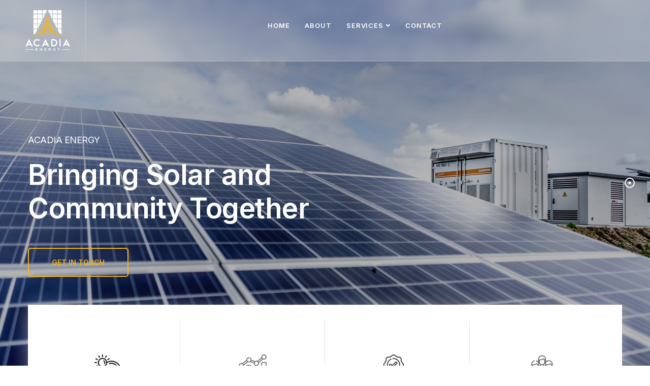

--- FILE ---
content_type: text/html; charset=UTF-8
request_url: https://acadiaenergyllc.com/
body_size: 9966
content:
<!DOCTYPE html>
<html lang="en-US">
<head>
    <!-- ========== Meta Tags ========== -->
    <meta charset="UTF-8">
    <meta http-equiv="X-UA-Compatible" content="IE=edge">
    <meta name="viewport" content="width=device-width, initial-scale=1">

    <!-- ========== Favicon Icon ========== -->
    
    <link rel="shortcut icon" href="https://acadiaenergyllc.com/wp-content/uploads/2021/12/Acadia-Favicon-01-e1639496055632.png">

    <meta name='robots' content='index, follow, max-image-preview:large, max-snippet:-1, max-video-preview:-1' />
	<style>img:is([sizes="auto" i], [sizes^="auto," i]) { contain-intrinsic-size: 3000px 1500px }</style>
	
	<!-- This site is optimized with the Yoast SEO plugin v22.8 - https://yoast.com/wordpress/plugins/seo/ -->
	<title>Acadia Energy - Acadia Energy, LLC</title>
	<link rel="canonical" href="https://acadiaenergyllc.com/" />
	<meta property="og:locale" content="en_US" />
	<meta property="og:type" content="website" />
	<meta property="og:title" content="Acadia Energy - Acadia Energy, LLC" />
	<meta property="og:url" content="https://acadiaenergyllc.com/" />
	<meta property="og:site_name" content="Acadia Energy, LLC" />
	<meta property="article:modified_time" content="2024-05-15T14:03:32+00:00" />
	<meta name="twitter:card" content="summary_large_image" />
	<script type="application/ld+json" class="yoast-schema-graph">{"@context":"https://schema.org","@graph":[{"@type":"WebPage","@id":"https://acadiaenergyllc.com/","url":"https://acadiaenergyllc.com/","name":"Acadia Energy - Acadia Energy, LLC","isPartOf":{"@id":"https://acadiaenergyllc.com/#website"},"datePublished":"2021-10-12T20:12:49+00:00","dateModified":"2024-05-15T14:03:32+00:00","breadcrumb":{"@id":"https://acadiaenergyllc.com/#breadcrumb"},"inLanguage":"en-US","potentialAction":[{"@type":"ReadAction","target":["https://acadiaenergyllc.com/"]}]},{"@type":"BreadcrumbList","@id":"https://acadiaenergyllc.com/#breadcrumb","itemListElement":[{"@type":"ListItem","position":1,"name":"Home"}]},{"@type":"WebSite","@id":"https://acadiaenergyllc.com/#website","url":"https://acadiaenergyllc.com/","name":"Acadia Energy, LLC","description":"","potentialAction":[{"@type":"SearchAction","target":{"@type":"EntryPoint","urlTemplate":"https://acadiaenergyllc.com/?s={search_term_string}"},"query-input":"required name=search_term_string"}],"inLanguage":"en-US"}]}</script>
	<!-- / Yoast SEO plugin. -->


<link rel='dns-prefetch' href='//fonts.googleapis.com' />
<link rel="alternate" type="application/rss+xml" title="Acadia Energy, LLC &raquo; Feed" href="https://acadiaenergyllc.com/feed/" />
<link rel="alternate" type="application/rss+xml" title="Acadia Energy, LLC &raquo; Comments Feed" href="https://acadiaenergyllc.com/comments/feed/" />
<script>
window._wpemojiSettings = {"baseUrl":"https:\/\/s.w.org\/images\/core\/emoji\/15.1.0\/72x72\/","ext":".png","svgUrl":"https:\/\/s.w.org\/images\/core\/emoji\/15.1.0\/svg\/","svgExt":".svg","source":{"concatemoji":"https:\/\/acadiaenergyllc.com\/wp-includes\/js\/wp-emoji-release.min.js?ver=6.8.1"}};
/*! This file is auto-generated */
!function(i,n){var o,s,e;function c(e){try{var t={supportTests:e,timestamp:(new Date).valueOf()};sessionStorage.setItem(o,JSON.stringify(t))}catch(e){}}function p(e,t,n){e.clearRect(0,0,e.canvas.width,e.canvas.height),e.fillText(t,0,0);var t=new Uint32Array(e.getImageData(0,0,e.canvas.width,e.canvas.height).data),r=(e.clearRect(0,0,e.canvas.width,e.canvas.height),e.fillText(n,0,0),new Uint32Array(e.getImageData(0,0,e.canvas.width,e.canvas.height).data));return t.every(function(e,t){return e===r[t]})}function u(e,t,n){switch(t){case"flag":return n(e,"\ud83c\udff3\ufe0f\u200d\u26a7\ufe0f","\ud83c\udff3\ufe0f\u200b\u26a7\ufe0f")?!1:!n(e,"\ud83c\uddfa\ud83c\uddf3","\ud83c\uddfa\u200b\ud83c\uddf3")&&!n(e,"\ud83c\udff4\udb40\udc67\udb40\udc62\udb40\udc65\udb40\udc6e\udb40\udc67\udb40\udc7f","\ud83c\udff4\u200b\udb40\udc67\u200b\udb40\udc62\u200b\udb40\udc65\u200b\udb40\udc6e\u200b\udb40\udc67\u200b\udb40\udc7f");case"emoji":return!n(e,"\ud83d\udc26\u200d\ud83d\udd25","\ud83d\udc26\u200b\ud83d\udd25")}return!1}function f(e,t,n){var r="undefined"!=typeof WorkerGlobalScope&&self instanceof WorkerGlobalScope?new OffscreenCanvas(300,150):i.createElement("canvas"),a=r.getContext("2d",{willReadFrequently:!0}),o=(a.textBaseline="top",a.font="600 32px Arial",{});return e.forEach(function(e){o[e]=t(a,e,n)}),o}function t(e){var t=i.createElement("script");t.src=e,t.defer=!0,i.head.appendChild(t)}"undefined"!=typeof Promise&&(o="wpEmojiSettingsSupports",s=["flag","emoji"],n.supports={everything:!0,everythingExceptFlag:!0},e=new Promise(function(e){i.addEventListener("DOMContentLoaded",e,{once:!0})}),new Promise(function(t){var n=function(){try{var e=JSON.parse(sessionStorage.getItem(o));if("object"==typeof e&&"number"==typeof e.timestamp&&(new Date).valueOf()<e.timestamp+604800&&"object"==typeof e.supportTests)return e.supportTests}catch(e){}return null}();if(!n){if("undefined"!=typeof Worker&&"undefined"!=typeof OffscreenCanvas&&"undefined"!=typeof URL&&URL.createObjectURL&&"undefined"!=typeof Blob)try{var e="postMessage("+f.toString()+"("+[JSON.stringify(s),u.toString(),p.toString()].join(",")+"));",r=new Blob([e],{type:"text/javascript"}),a=new Worker(URL.createObjectURL(r),{name:"wpTestEmojiSupports"});return void(a.onmessage=function(e){c(n=e.data),a.terminate(),t(n)})}catch(e){}c(n=f(s,u,p))}t(n)}).then(function(e){for(var t in e)n.supports[t]=e[t],n.supports.everything=n.supports.everything&&n.supports[t],"flag"!==t&&(n.supports.everythingExceptFlag=n.supports.everythingExceptFlag&&n.supports[t]);n.supports.everythingExceptFlag=n.supports.everythingExceptFlag&&!n.supports.flag,n.DOMReady=!1,n.readyCallback=function(){n.DOMReady=!0}}).then(function(){return e}).then(function(){var e;n.supports.everything||(n.readyCallback(),(e=n.source||{}).concatemoji?t(e.concatemoji):e.wpemoji&&e.twemoji&&(t(e.twemoji),t(e.wpemoji)))}))}((window,document),window._wpemojiSettings);
</script>
<link rel='stylesheet' id='flaticon-css' href='https://acadiaenergyllc.com/wp-content/plugins/buscom-core//assets/flaticon-set.css?ver=6.8.1' media='all' />
<style id='wp-emoji-styles-inline-css'>

	img.wp-smiley, img.emoji {
		display: inline !important;
		border: none !important;
		box-shadow: none !important;
		height: 1em !important;
		width: 1em !important;
		margin: 0 0.07em !important;
		vertical-align: -0.1em !important;
		background: none !important;
		padding: 0 !important;
	}
</style>
<link rel='stylesheet' id='wp-block-library-css' href='https://acadiaenergyllc.com/wp-includes/css/dist/block-library/style.min.css?ver=6.8.1' media='all' />
<style id='classic-theme-styles-inline-css'>
/*! This file is auto-generated */
.wp-block-button__link{color:#fff;background-color:#32373c;border-radius:9999px;box-shadow:none;text-decoration:none;padding:calc(.667em + 2px) calc(1.333em + 2px);font-size:1.125em}.wp-block-file__button{background:#32373c;color:#fff;text-decoration:none}
</style>
<style id='global-styles-inline-css'>
:root{--wp--preset--aspect-ratio--square: 1;--wp--preset--aspect-ratio--4-3: 4/3;--wp--preset--aspect-ratio--3-4: 3/4;--wp--preset--aspect-ratio--3-2: 3/2;--wp--preset--aspect-ratio--2-3: 2/3;--wp--preset--aspect-ratio--16-9: 16/9;--wp--preset--aspect-ratio--9-16: 9/16;--wp--preset--color--black: #000000;--wp--preset--color--cyan-bluish-gray: #abb8c3;--wp--preset--color--white: #ffffff;--wp--preset--color--pale-pink: #f78da7;--wp--preset--color--vivid-red: #cf2e2e;--wp--preset--color--luminous-vivid-orange: #ff6900;--wp--preset--color--luminous-vivid-amber: #fcb900;--wp--preset--color--light-green-cyan: #7bdcb5;--wp--preset--color--vivid-green-cyan: #00d084;--wp--preset--color--pale-cyan-blue: #8ed1fc;--wp--preset--color--vivid-cyan-blue: #0693e3;--wp--preset--color--vivid-purple: #9b51e0;--wp--preset--gradient--vivid-cyan-blue-to-vivid-purple: linear-gradient(135deg,rgba(6,147,227,1) 0%,rgb(155,81,224) 100%);--wp--preset--gradient--light-green-cyan-to-vivid-green-cyan: linear-gradient(135deg,rgb(122,220,180) 0%,rgb(0,208,130) 100%);--wp--preset--gradient--luminous-vivid-amber-to-luminous-vivid-orange: linear-gradient(135deg,rgba(252,185,0,1) 0%,rgba(255,105,0,1) 100%);--wp--preset--gradient--luminous-vivid-orange-to-vivid-red: linear-gradient(135deg,rgba(255,105,0,1) 0%,rgb(207,46,46) 100%);--wp--preset--gradient--very-light-gray-to-cyan-bluish-gray: linear-gradient(135deg,rgb(238,238,238) 0%,rgb(169,184,195) 100%);--wp--preset--gradient--cool-to-warm-spectrum: linear-gradient(135deg,rgb(74,234,220) 0%,rgb(151,120,209) 20%,rgb(207,42,186) 40%,rgb(238,44,130) 60%,rgb(251,105,98) 80%,rgb(254,248,76) 100%);--wp--preset--gradient--blush-light-purple: linear-gradient(135deg,rgb(255,206,236) 0%,rgb(152,150,240) 100%);--wp--preset--gradient--blush-bordeaux: linear-gradient(135deg,rgb(254,205,165) 0%,rgb(254,45,45) 50%,rgb(107,0,62) 100%);--wp--preset--gradient--luminous-dusk: linear-gradient(135deg,rgb(255,203,112) 0%,rgb(199,81,192) 50%,rgb(65,88,208) 100%);--wp--preset--gradient--pale-ocean: linear-gradient(135deg,rgb(255,245,203) 0%,rgb(182,227,212) 50%,rgb(51,167,181) 100%);--wp--preset--gradient--electric-grass: linear-gradient(135deg,rgb(202,248,128) 0%,rgb(113,206,126) 100%);--wp--preset--gradient--midnight: linear-gradient(135deg,rgb(2,3,129) 0%,rgb(40,116,252) 100%);--wp--preset--font-size--small: 13px;--wp--preset--font-size--medium: 20px;--wp--preset--font-size--large: 36px;--wp--preset--font-size--x-large: 42px;--wp--preset--spacing--20: 0.44rem;--wp--preset--spacing--30: 0.67rem;--wp--preset--spacing--40: 1rem;--wp--preset--spacing--50: 1.5rem;--wp--preset--spacing--60: 2.25rem;--wp--preset--spacing--70: 3.38rem;--wp--preset--spacing--80: 5.06rem;--wp--preset--shadow--natural: 6px 6px 9px rgba(0, 0, 0, 0.2);--wp--preset--shadow--deep: 12px 12px 50px rgba(0, 0, 0, 0.4);--wp--preset--shadow--sharp: 6px 6px 0px rgba(0, 0, 0, 0.2);--wp--preset--shadow--outlined: 6px 6px 0px -3px rgba(255, 255, 255, 1), 6px 6px rgba(0, 0, 0, 1);--wp--preset--shadow--crisp: 6px 6px 0px rgba(0, 0, 0, 1);}:where(.is-layout-flex){gap: 0.5em;}:where(.is-layout-grid){gap: 0.5em;}body .is-layout-flex{display: flex;}.is-layout-flex{flex-wrap: wrap;align-items: center;}.is-layout-flex > :is(*, div){margin: 0;}body .is-layout-grid{display: grid;}.is-layout-grid > :is(*, div){margin: 0;}:where(.wp-block-columns.is-layout-flex){gap: 2em;}:where(.wp-block-columns.is-layout-grid){gap: 2em;}:where(.wp-block-post-template.is-layout-flex){gap: 1.25em;}:where(.wp-block-post-template.is-layout-grid){gap: 1.25em;}.has-black-color{color: var(--wp--preset--color--black) !important;}.has-cyan-bluish-gray-color{color: var(--wp--preset--color--cyan-bluish-gray) !important;}.has-white-color{color: var(--wp--preset--color--white) !important;}.has-pale-pink-color{color: var(--wp--preset--color--pale-pink) !important;}.has-vivid-red-color{color: var(--wp--preset--color--vivid-red) !important;}.has-luminous-vivid-orange-color{color: var(--wp--preset--color--luminous-vivid-orange) !important;}.has-luminous-vivid-amber-color{color: var(--wp--preset--color--luminous-vivid-amber) !important;}.has-light-green-cyan-color{color: var(--wp--preset--color--light-green-cyan) !important;}.has-vivid-green-cyan-color{color: var(--wp--preset--color--vivid-green-cyan) !important;}.has-pale-cyan-blue-color{color: var(--wp--preset--color--pale-cyan-blue) !important;}.has-vivid-cyan-blue-color{color: var(--wp--preset--color--vivid-cyan-blue) !important;}.has-vivid-purple-color{color: var(--wp--preset--color--vivid-purple) !important;}.has-black-background-color{background-color: var(--wp--preset--color--black) !important;}.has-cyan-bluish-gray-background-color{background-color: var(--wp--preset--color--cyan-bluish-gray) !important;}.has-white-background-color{background-color: var(--wp--preset--color--white) !important;}.has-pale-pink-background-color{background-color: var(--wp--preset--color--pale-pink) !important;}.has-vivid-red-background-color{background-color: var(--wp--preset--color--vivid-red) !important;}.has-luminous-vivid-orange-background-color{background-color: var(--wp--preset--color--luminous-vivid-orange) !important;}.has-luminous-vivid-amber-background-color{background-color: var(--wp--preset--color--luminous-vivid-amber) !important;}.has-light-green-cyan-background-color{background-color: var(--wp--preset--color--light-green-cyan) !important;}.has-vivid-green-cyan-background-color{background-color: var(--wp--preset--color--vivid-green-cyan) !important;}.has-pale-cyan-blue-background-color{background-color: var(--wp--preset--color--pale-cyan-blue) !important;}.has-vivid-cyan-blue-background-color{background-color: var(--wp--preset--color--vivid-cyan-blue) !important;}.has-vivid-purple-background-color{background-color: var(--wp--preset--color--vivid-purple) !important;}.has-black-border-color{border-color: var(--wp--preset--color--black) !important;}.has-cyan-bluish-gray-border-color{border-color: var(--wp--preset--color--cyan-bluish-gray) !important;}.has-white-border-color{border-color: var(--wp--preset--color--white) !important;}.has-pale-pink-border-color{border-color: var(--wp--preset--color--pale-pink) !important;}.has-vivid-red-border-color{border-color: var(--wp--preset--color--vivid-red) !important;}.has-luminous-vivid-orange-border-color{border-color: var(--wp--preset--color--luminous-vivid-orange) !important;}.has-luminous-vivid-amber-border-color{border-color: var(--wp--preset--color--luminous-vivid-amber) !important;}.has-light-green-cyan-border-color{border-color: var(--wp--preset--color--light-green-cyan) !important;}.has-vivid-green-cyan-border-color{border-color: var(--wp--preset--color--vivid-green-cyan) !important;}.has-pale-cyan-blue-border-color{border-color: var(--wp--preset--color--pale-cyan-blue) !important;}.has-vivid-cyan-blue-border-color{border-color: var(--wp--preset--color--vivid-cyan-blue) !important;}.has-vivid-purple-border-color{border-color: var(--wp--preset--color--vivid-purple) !important;}.has-vivid-cyan-blue-to-vivid-purple-gradient-background{background: var(--wp--preset--gradient--vivid-cyan-blue-to-vivid-purple) !important;}.has-light-green-cyan-to-vivid-green-cyan-gradient-background{background: var(--wp--preset--gradient--light-green-cyan-to-vivid-green-cyan) !important;}.has-luminous-vivid-amber-to-luminous-vivid-orange-gradient-background{background: var(--wp--preset--gradient--luminous-vivid-amber-to-luminous-vivid-orange) !important;}.has-luminous-vivid-orange-to-vivid-red-gradient-background{background: var(--wp--preset--gradient--luminous-vivid-orange-to-vivid-red) !important;}.has-very-light-gray-to-cyan-bluish-gray-gradient-background{background: var(--wp--preset--gradient--very-light-gray-to-cyan-bluish-gray) !important;}.has-cool-to-warm-spectrum-gradient-background{background: var(--wp--preset--gradient--cool-to-warm-spectrum) !important;}.has-blush-light-purple-gradient-background{background: var(--wp--preset--gradient--blush-light-purple) !important;}.has-blush-bordeaux-gradient-background{background: var(--wp--preset--gradient--blush-bordeaux) !important;}.has-luminous-dusk-gradient-background{background: var(--wp--preset--gradient--luminous-dusk) !important;}.has-pale-ocean-gradient-background{background: var(--wp--preset--gradient--pale-ocean) !important;}.has-electric-grass-gradient-background{background: var(--wp--preset--gradient--electric-grass) !important;}.has-midnight-gradient-background{background: var(--wp--preset--gradient--midnight) !important;}.has-small-font-size{font-size: var(--wp--preset--font-size--small) !important;}.has-medium-font-size{font-size: var(--wp--preset--font-size--medium) !important;}.has-large-font-size{font-size: var(--wp--preset--font-size--large) !important;}.has-x-large-font-size{font-size: var(--wp--preset--font-size--x-large) !important;}
:where(.wp-block-post-template.is-layout-flex){gap: 1.25em;}:where(.wp-block-post-template.is-layout-grid){gap: 1.25em;}
:where(.wp-block-columns.is-layout-flex){gap: 2em;}:where(.wp-block-columns.is-layout-grid){gap: 2em;}
:root :where(.wp-block-pullquote){font-size: 1.5em;line-height: 1.6;}
</style>
<link rel='stylesheet' id='contact-form-7-css' href='https://acadiaenergyllc.com/wp-content/plugins/contact-form-7/includes/css/styles.css?ver=6.1.4' media='all' />
<link rel='stylesheet' id='vidbg-frontend-style-css' href='https://acadiaenergyllc.com/wp-content/plugins/video-background/css/pushlabs-vidbg.css?ver=2.7.7' media='all' />
<link rel='stylesheet' id='buscom-fonts-css' href='https://fonts.googleapis.com/css2?family=Inter:wght@300;400;500;600;700;800&#038;display=swap' media='all' />
<link rel='stylesheet' id='bootstrap-css' href='https://acadiaenergyllc.com/wp-content/themes/buscom/assets/css/bootstrap.min.css?ver=1.0' media='all' />
<link rel='stylesheet' id='fontawesome-css' href='https://acadiaenergyllc.com/wp-content/themes/buscom/assets/css/fontawesome.min.css?ver=1.0' media='all' />
<link rel='stylesheet' id='themify-icons-css' href='https://acadiaenergyllc.com/wp-content/themes/buscom/assets/css/themify-icons.css?ver=1.0' media='all' />
<link rel='stylesheet' id='elegant-icons-css' href='https://acadiaenergyllc.com/wp-content/themes/buscom/assets/css/elegant-icons.css?ver=1.0' media='all' />
<link rel='stylesheet' id='flaticon-set-css' href='https://acadiaenergyllc.com/wp-content/themes/buscom/assets/css/flaticon-set.css?ver=1.0' media='all' />
<link rel='stylesheet' id='magnific-popup-css' href='https://acadiaenergyllc.com/wp-content/themes/buscom/assets/css/magnific-popup.css?ver=1.0' media='all' />
<link rel='stylesheet' id='owl-carousel-css' href='https://acadiaenergyllc.com/wp-content/themes/buscom/assets/css/owl.carousel.min.css?ver=1.0' media='all' />
<link rel='stylesheet' id='owl-theme-css' href='https://acadiaenergyllc.com/wp-content/themes/buscom/assets/css/owl.theme.min.css?ver=1.0' media='all' />
<link rel='stylesheet' id='animate-css' href='https://acadiaenergyllc.com/wp-content/themes/buscom/assets/css/animate.css?ver=1.0' media='all' />
<link rel='stylesheet' id='buscom-shop-style-css' href='https://acadiaenergyllc.com/wp-content/themes/buscom/assets/css/shop.css?ver=1.0' media='all' />
<link rel='stylesheet' id='bootsnav-css' href='https://acadiaenergyllc.com/wp-content/themes/buscom/assets/css/bootsnav.css?ver=1.0' media='all' />
<link rel='stylesheet' id='buscom-main-style-css' href='https://acadiaenergyllc.com/wp-content/themes/buscom/assets/css/style.css?ver=1.0' media='all' />
<link rel='stylesheet' id='buscom-responsive-css' href='https://acadiaenergyllc.com/wp-content/themes/buscom/assets/css/responsive.css?ver=1.0' media='all' />
<link rel='stylesheet' id='buscom-style-css' href='https://acadiaenergyllc.com/wp-content/themes/buscom/style.css?ver=1.0.0' media='all' />
<link rel='stylesheet' id='js_composer_front-css' href='//acadiaenergyllc.com/wp-content/uploads/js_composer/js_composer_front_custom.css?ver=6.7.0' media='all' />
<!--n2css--><!--n2js--><script src="https://acadiaenergyllc.com/wp-includes/js/jquery/jquery.min.js?ver=3.7.1" id="jquery-core-js"></script>
<script src="https://acadiaenergyllc.com/wp-includes/js/jquery/jquery-migrate.min.js?ver=3.4.1" id="jquery-migrate-js"></script>
<link rel="https://api.w.org/" href="https://acadiaenergyllc.com/wp-json/" /><link rel="alternate" title="JSON" type="application/json" href="https://acadiaenergyllc.com/wp-json/wp/v2/pages/899" /><link rel="EditURI" type="application/rsd+xml" title="RSD" href="https://acadiaenergyllc.com/xmlrpc.php?rsd" />
<meta name="generator" content="WordPress 6.8.1" />
<link rel='shortlink' href='https://acadiaenergyllc.com/' />
<link rel="alternate" title="oEmbed (JSON)" type="application/json+oembed" href="https://acadiaenergyllc.com/wp-json/oembed/1.0/embed?url=https%3A%2F%2Facadiaenergyllc.com%2F" />
<link rel="alternate" title="oEmbed (XML)" type="text/xml+oembed" href="https://acadiaenergyllc.com/wp-json/oembed/1.0/embed?url=https%3A%2F%2Facadiaenergyllc.com%2F&#038;format=xml" />
<meta name="generator" content="Redux 4.5.10" /><meta name="generator" content="Powered by WPBakery Page Builder - drag and drop page builder for WordPress."/>
		<style id="wp-custom-css">
			.bg-dark, .bg-light {
	background-color: #143e59;
}
.bg-theme {
	background-color: #f4b41a;
}
.navbar img {
	height: 80px;
}
.breadcrumb-area, .attr-nav {
	display: none;
}
.clients-area .clients-box::after {
		background-color: #143e59;
}
.call-back-area h2 strong, .about-area .about-items .left-info h2 strong {
	color: #f4b41a;
}
.call-back-area .form button, .contact-area .form-box form button {
	background: #f4b41a;
	border: #f4b41a;
}
.default-padding {
	padding-top: 50px;
	padding-bottom: 50px;
}
.thumb-services-area .item .thumb .title::before, .services-single-area .sidebar .sidebar-item form button {
	background: #f4b41a;
}

.site-heading h4::before {
	background: #f4b41a;
}
.modern-services-area .item::before, .modern-services-area .item .icon i::after {
	background: #f4b41a;
}
.page-title-area {
	padding: 70px;
}

.shape-theme::after {
	background-color: #143e59;
}
.btn.btn-light.border {
	color: #f4b41a;
	border: 2px solid #f4b41a;
}
.blog-area .sidebar input[type="submit"], .widget_search input[type="submit"] {
	background: #f4b41a;
}
.services-area.icon-only .services-items .item .info > i {
	color: #f4b41a;
}
nav.navbar.bootsnav ul.nav > li.active > a {
	color: #f4b41a;
}
.menu-footer-1 {
	color: #ffffff;
}

.wpcf7-submit {
	background: #f4b41a;
	width: 25%
}
.widget-title {
	color: #ffffff;
}
		</style>
		<style type="text/css" data-type="vc_shortcodes-custom-css">.vc_custom_1641595444353{padding-top: 50px !important;padding-bottom: 50px !important;}.vc_custom_1641237966285{padding-top: 50px !important;}.vc_custom_1641237940136{background-color: #f4b41a !important;}.vc_custom_1641226322185{background-color: #143e59 !important;}.vc_custom_1645196858970{padding-top: 75px !important;padding-right: 75px !important;padding-left: 75px !important;}.vc_custom_1641238444422{padding-bottom: 75px !important;}.vc_custom_1641593560464{padding-top: 75px !important;padding-right: 75px !important;padding-left: 75px !important;}.vc_custom_1641238451158{padding-bottom: 75px !important;}</style><noscript><style> .wpb_animate_when_almost_visible { opacity: 1; }</style></noscript></head>

<body class="home wp-singular page-template page-template-templates page-template-vc-page page-template-templatesvc-page-php page page-id-899 wp-theme-buscom no-layout wpb-js-composer js-comp-ver-6.7.0 vc_responsive" >
        

    <!-- Start Header  
    ============================================= -->
    	    	<header id="home">
		        <!-- Start Navigation -->
		        <nav class="navbar navbar-default navbar-fixed navbar-transparent white bootsnav">
		            <!-- Start Top Search -->
		            <div class="top-search">
		                <div class="container-full">
		                    <div class="input-group">
		                        	    <span class="input-group-addon"><i class="fa fa-search"></i></span>
		<form role="search" method="get" class="search-form" action="https://acadiaenergyllc.com/">
		    <input name="s"  type="search" class="form-control" value="" placeholder="Search">
		    <span class="input-group-addon close-search"><i class="fa fa-times"></i></span>
		</form>
			                    </div>
		                </div>
		            </div>
		            <!-- End Top Search -->
		            <div class="container-full">
		            			                <!-- Start Header Navigation -->
		                <div class="navbar-header">
		                    <button type="button" class="navbar-toggle" data-toggle="collapse" data-target="#navbar-menu">
		                        <i class="fa fa-bars"></i>
		                    </button>
		                    <a class="navbar-brand" href="https://acadiaenergyllc.com">
		                        <img src="https://acadiaenergyllc.com/wp-content/uploads/2022/01/transparent2.png" class="logo logo-display" alt="Logo">
		                        <img src="https://acadiaenergyllc.com/wp-content/uploads/2022/01/transparent1.png" class="logo logo-scrolled" alt="Logo">
		                    </a>
		                </div>
		                <!-- End Header Navigation -->

		                <!-- Collect the nav links, forms, and other content for toggling -->
		                <div class="collapse navbar-collapse" id="navbar-menu">
		                    <ul data-in="#" data-out="#" class="nav navbar-nav navbar-center" id="menu-main-menu"><li id="menu-item-1199" class="menu-item menu-item-type-post_type menu-item-object-page menu-item-home current-menu-item page_item page-item-899 current_page_item menu-item-1199 active"><a   title="Home" href="https://acadiaenergyllc.com/">Home</a></li>
<li id="menu-item-1198" class="menu-item menu-item-type-post_type menu-item-object-page menu-item-1198"><a   title="About" href="https://acadiaenergyllc.com/about-us/">About</a></li>
<li id="menu-item-1202" class="menu-item menu-item-type-post_type menu-item-object-page menu-item-has-children menu-item-1202 dropdown"><a   title="Services" href="https://acadiaenergyllc.com/service-version-one/" class="dropdown-toggle" data-toggle="dropdown">Services</a>
<ul class=" dropdown-menu" >
	<li id="menu-item-1307" class="menu-item menu-item-type-post_type menu-item-object-page menu-item-1307"><a   title="Landowners" href="https://acadiaenergyllc.com/landowners/">Landowners</a></li>
	<li id="menu-item-1341" class="menu-item menu-item-type-post_type menu-item-object-page menu-item-1341"><a   title="Development" href="https://acadiaenergyllc.com/development/">Development</a></li>
</ul>
</li>
<li id="menu-item-1200" class="menu-item menu-item-type-post_type menu-item-object-page menu-item-1200"><a   title="Contact" href="https://acadiaenergyllc.com/contact/">Contact</a></li>
</ul>		                </div><!-- /.navbar-collapse -->
		            </div>
		        </nav>
		        <!-- End Navigation -->
		    </header>
		    <!-- End Header  -->
<div class="vc_row wpb_row vc_row-fluid"><div class="wpb_column vc_column_container vc_col-sm-12"><div class="vc_column-inner"><div class="wpb_wrapper"><!-- Start Banner Area
    ============================================= --><div class="banner-area top-padding"><div id="bootcarousel" class="carousel carousel-fade slide animate_text" data-ride="carousel"><!-- Indicators for slides --><ol class="carousel-indicators right"><li data-target="#bootcarousel" data-slide-to="0" class="active"></li></ol><!-- Wrapper for slides --><div class="carousel-inner text-light carousel-zoom"><div class="item active bg-cover" style="background-image: url(https://acadiaenergyllc.com/wp-content/uploads/2021/12/sungrow-emea-ceTSHQ0qars-unsplash-scaled.jpg);"><div class="box-table shadow dark-small"><!-- Shape --><div class="shapes" data-animation="animated slideInLeft"><img decoding="async" src="https://acadiaenergyllc.com/wp-content/uploads/2021/10/1-1.png" alt="Shape"></div><!-- End Shape --><div class="box-cell"><div class="container"><div class="row"><div class="col-md-8"><div class="content"><h3 data-animation="animated slideInUp">ACADIA ENERGY</h3><h2 data-animation="animated slideInDown">Bringing Solar and Community Together</h2><a data-animation="animated slideInUp" class="btn btn-light border btn-md" href="https://acadiaenergyllc.com/contact/">GET IN TOUCH</a></div></div></div></div></div></div></div></div><!-- End Wrapper for slides --></div></div><!-- End Banner Area --></div></div></div></div><div class="vc_row wpb_row vc_row-fluid"><div class="wpb_column vc_column_container vc_col-sm-12"><div class="vc_column-inner"><div class="wpb_wrapper"><!-- Start Our About Area
    ============================================= --><div class="about-area fixed-features default-padding-bottom "><div class="container"><div class="row"><!-- Start Our Features --><div class="col-md-12 text-center about-items"><div class="features-items"><div class="row"><!-- Single Item --><div class="col-md-3 col-sm-6 single-item"><div class="item"><a href="#"><i class="flaticon-idea"></i><h5>50+ years of combined industry experience</h5></a></div></div><!-- End Single Item --><!-- Single Item --><div class="col-md-3 col-sm-6 single-item"><div class="item"><a href="#"><i class="flaticon-metrics"></i><h5>Offer turnkey services for streamlined process</h5></a></div></div><!-- End Single Item --><!-- Single Item --><div class="col-md-3 col-sm-6 single-item"><div class="item"><a href="#"><i class="flaticon-badge"></i><h5>Proven track record from inception to operation</h5></a></div></div><!-- End Single Item --><!-- Single Item --><div class="col-md-3 col-sm-6 single-item"><div class="item"><a href="#"><i class="flaticon-user"></i><h5>Trusted partner every step of the way</h5></a></div></div><!-- End Single Item --></div></div></div><!-- End Our Features --></div><div class="row about-items"><div class="col-md-7 about-info"><h2>Delivering renewable energy and community benefits</h2><p>Acadia Energy is a renewable energy company focused on developing utility-scale solar and battery storage sites throughout the United States. With over 50+ years of combined experience, we can take a project from inception to operation.</p><ul></ul></div><div class="col-md-5 thumb"><img decoding="async" src="https://acadiaenergyllc.com/wp-content/uploads/2021/12/alternative-g49f903162_1920.jpg" alt="Thumb"></div></div></div></div><!-- End Our About Area --></div></div></div></div><div data-vc-full-width="true" data-vc-full-width-init="false" data-vc-stretch-content="true" class="vc_row wpb_row vc_row-fluid vc_custom_1641595444353 vc_row-no-padding vc_row-o-equal-height vc_row-flex"><div class="wpb_column vc_column_container vc_col-sm-6 vc_col-has-fill"><div class="vc_column-inner vc_custom_1641237940136"><div class="wpb_wrapper"><div class="vc_empty_space"   style="height: 16px"><span class="vc_empty_space_inner"></span></div>
	<div class="wpb_text_column wpb_content_element  vc_custom_1645196858970" >
		<div class="wpb_wrapper">
			<p style="text-align: center; color: #ffffff;">WE WORK WITH</p>
<h2 style="text-align: center; color: #ffffff;">LANDOWNERS</h2>
<p style="text-align: center; color: #ffffff;">We collaborate with local elected officials, environmental organizations and residents in each community to contribute to the betterment of each community facet. We don&#8217;t want to just be good partners, we want to be part of the community.</p>

		</div>
	</div>
<div class="vc_btn3-container vc_btn3-center vc_custom_1641238444422" ><a style="background-color:#ffffff; color:#000000;" class="vc_general vc_btn3 vc_btn3-size-md vc_btn3-shape-rounded vc_btn3-style-custom" href="https://acadiaenergyllc.com/community/" title="Community">LEARN MORE</a></div><div class="vc_empty_space"   style="height: 16px"><span class="vc_empty_space_inner"></span></div></div></div></div><div class="wpb_column vc_column_container vc_col-sm-6 vc_col-has-fill"><div class="vc_column-inner vc_custom_1641226322185"><div class="wpb_wrapper"><div class="vc_empty_space"   style="height: 16px"><span class="vc_empty_space_inner"></span></div>
	<div class="wpb_text_column wpb_content_element  vc_custom_1641593560464" >
		<div class="wpb_wrapper">
			<p style="text-align: center; color: #ffffff;">WE WORK WITH</p>
<h2 style="text-align: center; color: #ffffff;">DEVELOPERS</h2>
<p style="text-align: center; color: #ffffff;">Acadia Energy’s unique combined of end-to-end project experience, relationships with capital providers, and small team enables us to be an effective, agile development partner. We work with developers to support initiatives ranging from initial market strategy, to project acquisition and execution.</p>

		</div>
	</div>
<div class="vc_btn3-container vc_btn3-center vc_custom_1641238451158" ><a style="background-color:#ffffff; color:#000000;" class="vc_general vc_btn3 vc_btn3-size-md vc_btn3-shape-rounded vc_btn3-style-custom" href="https://acadiaenergyllc.com/development/" title="Development">LEARN MORE</a></div><div class="vc_empty_space"   style="height: 16px"><span class="vc_empty_space_inner"></span></div></div></div></div></div><div class="vc_row-full-width vc_clearfix"></div><div class="vc_row wpb_row vc_row-fluid vc_custom_1641237966285"><div class="wpb_column vc_column_container vc_col-sm-12"><div class="vc_column-inner"><div class="wpb_wrapper"><!-- Start Our Services
    ============================================= --><div class="thumb-services-area carousel-shadow default-padding "><!-- Fixed Shape --><div class="fixed-shape"><img decoding="async" src="https://acadiaenergyllc.com/wp-content/uploads/2021/10/xxxxxx2-1.png" alt="Thumb"></div><!-- End Fixed Shape --><div class="container"><div class="row"><div class="col-md-8 col-md-offset-2"><div class="site-heading text-center"><h4>What we do</h4><h2>Our Services</h2></div></div></div></div><div class="container-medium"><div class="row"><div class="col-md-12"><div class="services-items slide-services-carousel owl-carousel owl-theme"><div class="item"><div class="thumb"><img decoding="async" src="https://acadiaenergyllc.com/wp-content/uploads/2020/11/acadia-solar-2-01.jpg" alt="Thumb"><div class="title"><div class="icon"><i class="fas fa-sitemap"></i></div><div class="content"><h4>Market Strategy</h4></div></div><div class="oerlay"><h4><a href="https://acadiaenergyllc.com/buscom-service/market-strategy/">Market Strategy</a></h4><p>We collaborate with the industry&#8217;s leading development firms to identify the ideal markets for utility-scale solar and storage. We start</p><a href="https://acadiaenergyllc.com/buscom-service/market-strategy/"><i class="fas fa-angle-right"></i></a></div></div></div><div class="item"><div class="thumb"><img decoding="async" src="https://acadiaenergyllc.com/wp-content/uploads/2020/11/acadia-solar-1-01.jpg" alt="Thumb"><div class="title"><div class="icon"><i class="fas fa-coins"></i></div><div class="content"><h4>Project Origination</h4></div></div><div class="oerlay"><h4><a href="https://acadiaenergyllc.com/buscom-service/project-origination/">Project Origination</a></h4><p>From site identification, to infrastructure, to permitting and zoning, our team&#8217;s expertise is here to ensure a successful project. We</p><a href="https://acadiaenergyllc.com/buscom-service/project-origination/"><i class="fas fa-angle-right"></i></a></div></div></div><div class="item"><div class="thumb"><img decoding="async" src="https://acadiaenergyllc.com/wp-content/uploads/2020/11/acadia-solar-2-01.jpg" alt="Thumb"><div class="title"><div class="icon"><i class="fas fa-box-open"></i></div><div class="content"><h4>Development</h4></div></div><div class="oerlay"><h4><a href="https://acadiaenergyllc.com/buscom-service/development/">Development</a></h4><p>Acadia Energy leverages a team of experienced firms that offer turnkey services for each core workflow to streamline the development</p><a href="https://acadiaenergyllc.com/buscom-service/development/"><i class="fas fa-angle-right"></i></a></div></div></div><div class="item"><div class="thumb"><img decoding="async" src="https://acadiaenergyllc.com/wp-content/uploads/2020/11/acadia-solar-2-01.jpg" alt="Thumb"><div class="title"><div class="icon"><i class="fas fa-box-open"></i></div><div class="content"><h4>Long-Term Offtake</h4></div></div><div class="oerlay"><h4><a href="https://acadiaenergyllc.com/buscom-service/long-term-offtake/">Long-Term Offtake</a></h4><p>We understand the needs of our partners and our team is experienced in a variety of power marketing structures, including:</p><a href="https://acadiaenergyllc.com/buscom-service/long-term-offtake/"><i class="fas fa-angle-right"></i></a></div></div></div></div></div></div></div></div><!-- End Our Services --></div></div></div></div>

    <!-- Star Footer
    ============================================= -->
    <footer class="bg-light">
                    <div class="container">
                <div class="footer-content default-padding">
                    <div class="row">

                        <div id="media_image-3" class="equal-height col-md-4 col-sm-6 item"><div class="f-item widget_media_image"><a href="http://acadiaenergyllc.com"><img width="150" height="150" src="https://acadiaenergyllc.com/wp-content/uploads/2022/02/acadia-energy-small-white-01-1-150x150.png" class="image wp-image-1403  attachment-thumbnail size-thumbnail" alt="" style="max-width: 100%; height: auto;" decoding="async" loading="lazy" srcset="https://acadiaenergyllc.com/wp-content/uploads/2022/02/acadia-energy-small-white-01-1-150x150.png 150w, https://acadiaenergyllc.com/wp-content/uploads/2022/02/acadia-energy-small-white-01-1-300x300.png 300w, https://acadiaenergyllc.com/wp-content/uploads/2022/02/acadia-energy-small-white-01-1-50x50.png 50w, https://acadiaenergyllc.com/wp-content/uploads/2022/02/acadia-energy-small-white-01-1-371x371.png 371w, https://acadiaenergyllc.com/wp-content/uploads/2022/02/acadia-energy-small-white-01-1-100x100.png 100w, https://acadiaenergyllc.com/wp-content/uploads/2022/02/acadia-energy-small-white-01-1-600x600.png 600w, https://acadiaenergyllc.com/wp-content/uploads/2022/02/acadia-energy-small-white-01-1.png 625w" sizes="auto, (max-width: 150px) 100vw, 150px" /></a></div></div><div id="text-3" class="equal-height col-md-2 col-sm-6 item"><div class="f-item widget_text"><h4 class="widget-title">Navigation</h4>			<div class="textwidget"><p><a href="acadiaenergyllc.com" style="color:#ffffff; font-size: 12px">HOME</a></p>
<p><a href="acadiaenergyllc.com/about" style="color:#ffffff; font-size: 12px">ABOUT</a></p>
<p><a href="acadiaenergyllc.com/services" style="color:#ffffff; font-size: 12px">SERVICES</a></p>
<p><a href="acadiaenergyllc.com/contact" style="color:#ffffff; font-size: 12px">CONTACT</a></p>
</div>
		</div></div><div id="text-2" class="equal-height col-md-2 col-sm-6 item"><div class="f-item widget_text"><h4 class="widget-title">Contact</h4>			<div class="textwidget"><p style="color: #ffffff; font-size: 12px;">PO BOX 1131</p>
<p style="color: #ffffff; font-size: 12px;">Rye, NH 03870</p>
<p style="color: #ffffff; font-size: 12px;">603-512-0208</p>
</div>
		</div></div><div id="search-2" class="equal-height col-md-4 col-sm-6 item"><div class="f-item widget_search"><form role="search" method="get" action="https://acadiaenergyllc.com/">
				<input type="serch" name="s" class="form-control" placeholder="Search Here..." value="">
				<input type="submit" value="search">
			</form></div></div>
                    </div>
                </div>
            </div>
                <!-- Footer Bottom -->
        <div class="footer-bottom ">
            <div class="container">
                <div class="row">
                    <div class="col-md-12 text-center">
                        <p>Copyright  2021 <a href="https://themeforest.net/user/validthemes">Buscom.</a> All Rights Reserved by <a href="#">Validthemes.</a> Designed by <a href="wolfheadmarketing.com">Wolf Head Marketing.</a></p>
                    </div>
                </div>
            </div>
        </div>
        <!-- End Footer Bottom -->
        <script type="speculationrules">
{"prefetch":[{"source":"document","where":{"and":[{"href_matches":"\/*"},{"not":{"href_matches":["\/wp-*.php","\/wp-admin\/*","\/wp-content\/uploads\/*","\/wp-content\/*","\/wp-content\/plugins\/*","\/wp-content\/themes\/buscom\/*","\/*\\?(.+)"]}},{"not":{"selector_matches":"a[rel~=\"nofollow\"]"}},{"not":{"selector_matches":".no-prefetch, .no-prefetch a"}}]},"eagerness":"conservative"}]}
</script>
<link rel='stylesheet' id='redux-custom-fonts-css' href='//acadiaenergyllc.com/wp-content/uploads/redux/custom-fonts/fonts.css?ver=1674196964' media='all' />
<script src="https://acadiaenergyllc.com/wp-includes/js/dist/hooks.min.js?ver=4d63a3d491d11ffd8ac6" id="wp-hooks-js"></script>
<script src="https://acadiaenergyllc.com/wp-includes/js/dist/i18n.min.js?ver=5e580eb46a90c2b997e6" id="wp-i18n-js"></script>
<script id="wp-i18n-js-after">
wp.i18n.setLocaleData( { 'text direction\u0004ltr': [ 'ltr' ] } );
</script>
<script src="https://acadiaenergyllc.com/wp-content/plugins/contact-form-7/includes/swv/js/index.js?ver=6.1.4" id="swv-js"></script>
<script id="contact-form-7-js-before">
var wpcf7 = {
    "api": {
        "root": "https:\/\/acadiaenergyllc.com\/wp-json\/",
        "namespace": "contact-form-7\/v1"
    }
};
</script>
<script src="https://acadiaenergyllc.com/wp-content/plugins/contact-form-7/includes/js/index.js?ver=6.1.4" id="contact-form-7-js"></script>
<script src="https://acadiaenergyllc.com/wp-content/themes/buscom/assets/js/bootstrap.min.js?ver=6.8.1" id="bootstrap-js"></script>
<script src="https://acadiaenergyllc.com/wp-content/themes/buscom/assets/js/equal-height.min.js?ver=6.8.1" id="equal-height-js"></script>
<script src="https://acadiaenergyllc.com/wp-content/themes/buscom/assets/js/jquery.appear.js?ver=6.8.1" id="jquery-appear-js"></script>
<script src="https://acadiaenergyllc.com/wp-content/themes/buscom/assets/js/jquery.easing.min.js?ver=6.8.1" id="jquery-easing-js"></script>
<script src="https://acadiaenergyllc.com/wp-content/themes/buscom/assets/js/jquery.magnific-popup.min.js?ver=6.8.1" id="jquery-magnific-popup-js"></script>
<script src="https://acadiaenergyllc.com/wp-content/themes/buscom/assets/js/modernizr.js?ver=6.8.1" id="modernizr-js"></script>
<script src="https://acadiaenergyllc.com/wp-content/themes/buscom/assets/js/owl.carousel.min.js?ver=6.8.1" id="owl-carousel-js"></script>
<script src="https://acadiaenergyllc.com/wp-content/themes/buscom/assets/js/wow.min.js?ver=6.8.1" id="wow-js"></script>
<script src="https://acadiaenergyllc.com/wp-content/themes/buscom/assets/js/progress-bar.min.js?ver=6.8.1" id="progress-bar-js"></script>
<script src="https://acadiaenergyllc.com/wp-content/themes/buscom/assets/js/isotope.pkgd.min.js?ver=6.8.1" id="isotope-pkgd-js"></script>
<script src="https://acadiaenergyllc.com/wp-content/themes/buscom/assets/js/imagesloaded.pkgd.min.js?ver=6.8.1" id="imagesloaded-pkgd-js"></script>
<script src="https://acadiaenergyllc.com/wp-content/themes/buscom/assets/js/jquery.nice-select.min.js?ver=6.8.1" id="jquery-nice-select-js"></script>
<script src="https://acadiaenergyllc.com/wp-content/themes/buscom/assets/js/count-to.js?ver=6.8.1" id="count-to-js"></script>
<script src="https://acadiaenergyllc.com/wp-content/themes/buscom/assets/js/YTPlayer.min.js?ver=6.8.1" id="YTPlayer-js"></script>
<script src="https://acadiaenergyllc.com/wp-content/themes/buscom/assets/js/circle-progress.js?ver=6.8.1" id="circle-progress-js"></script>
<script src="https://acadiaenergyllc.com/wp-content/themes/buscom/assets/js/bootsnav.js?ver=6.8.1" id="bootsnav-js"></script>
<script src="https://acadiaenergyllc.com/wp-content/themes/buscom/assets/js/main.js?ver=6.8.1" id="buscom-main-script-js"></script>
<script src="https://acadiaenergyllc.com/wp-content/plugins/visual-composer-plugin/assets/js/dist/js_composer_front.min.js?ver=6.7.0" id="wpb_composer_front_js-js"></script>
    </footer>
    <!-- End Footer-->
</body>

</html>

--- FILE ---
content_type: text/css
request_url: https://acadiaenergyllc.com/wp-content/themes/buscom/assets/css/shop.css?ver=1.0
body_size: 7764
content:

.breadcrumb-area.text-left .breadcrumb li {
  padding-left: 0;
  padding-right: 30px;
}

.breadcrumb-area.text-left .breadcrumb li::after {
  right: 10px;
}

/* Common CSS */

ul.vt-products {
  margin: 0 -15px;
  padding: 0;
  list-style: none;
  display: flex;
  flex-wrap: wrap;
}

ul.vt-products.related-product-carousel {
  margin: 0;
}

.vt-products .product {
  padding-left: 15px;
  padding-right: 15px;
  float: left;
  margin-bottom: 30px;
}

.vt-products.columns-1 .product {
  width: 100%;
}

.tinv-wishlist table th {
    background: #f9f9f9;
}

.vt-products.columns-2 .product {
  width: 50%;
}

.vt-products.columns-3 .product {
  width: 33.3333%;
}

.vt-products.columns-4 .product {
  width: 25%;
}

.vt-products.columns-5 .product {
  width: 20%;
}

.vt-products.columns-6 .product {
  width: 16.6666%;
}

.vt-products.columns-7 .product {
  width: 14.2857%;
}

.vt-products.columns-8 .product {
  width: 12.5%;
}

.vt-products.columns-9 .product {
  width: 11.1111%;
}

.vt-products.columns-10 .product {
  width: 10%;
}

/* Main Style Css */
.vt-products .product .product-contents {
  background: #ffffff;
  padding: 30px;
  border-radius: 5px;
  box-shadow: 0px 2px 12px 0px #e7e7e7;
}

.vt-products .product .product-contents ul {
  margin-left: 0;
  padding: 0;
  list-style: none;
}

.vt-products .product .product-image {
  position: relative;
  z-index: 1;
  text-align: center;
}

.vt-products .product .product-image > a {
  display: block;
}

.vt-products .product .product-image .shop-action ul {
  position: absolute;
  right: 0;
  top: 0;
  display: flex;
  flex-direction: column;
  align-items: flex-end;
}

.shop-action li {
  display: block;
  text-align: right;
  margin-bottom: 10px;
  transition: all 0.35s ease-in-out;
  position: relative;
  z-index: 1;
}

.vt-products .product .product-image span.onsale {
  position: absolute;
  left: 0;
  top: 0;
}

span.onsale {
  display: inline-block;
  background: #111d30;
  color: #ffffff;
  text-transform: uppercase;
  font-size: 12px;
  line-height: 1;
  padding: 6px 12px;
  font-weight: 500;
  border-radius: 3px;
}

span.onsale.theme {
  background: #bb0b0b;
}

.shop-action li a {
  max-width: 35px;
  height: 35px;
  position: relative;
  white-space: nowrap;
  padding: 0 18px;
  overflow: hidden;
  transition: all ease-in-out 0.3s;
  color: #ffffff;
  text-overflow: ellipsis;
  display: flex;
  align-items: center;
  font-size: 14px;
  border: none;
  letter-spacing: 0;
  border-radius: 5px;
  font-weight: 600;
  right: -20px;
  opacity: 0;
}

.shop-action li:nth-child(2) a {
  transition: all 0.4s ease-in-out;
}

.shop-action li:nth-child(3) a {
  transition: all 0.5s ease-in-out;
}

.vt-products .product .product-contents:hover .shop-action li a {
  opacity: 1;
  right: 0;
}

.shop-action li a::after {
  position: absolute;
  right: 0;
  top: 0;
  content: "";
  font-family: "Font Awesome 5 Pro";
  height: 35px;
  width: 35px;
  line-height: 35px;
  background: #bb0b0b;
  text-align: center;
  border-radius: 5px;
  font-weight: 600;
  transition: all ease-in-out 0.3s;
}

.shop-action li.wishlist a::after {
  content: "\f004";
}

.shop-action li.compare a::after {
  content: "\f2f1";
}

.shop-action li.quick-view a::after {
  content: "\f31e";
}

.shop-action li.wishlist a::before {
    display: none !important;
}

.shop-action li a:hover::after {
  background-color: #bb0b0b;
  color: #ffffff;
}

.shop-action ul li a:hover {
  background-color: #bb0b0b;
  max-width: 260px;
  color: #ffffff;
  padding: 0 35px 0 20px;
  transition: all ease-in-out 0.3s !important;
}

.vt-products .product .product-caption {
  margin-top: 30px;
}

.vt-products .product .product-caption .tags li {
    display: inline-block;
    margin-right: 10px;
    position: relative;
    z-index: 1;
}

.vt-products .product .product-caption .tags li::after {
    position: absolute;
    right: -4px;
    bottom: 0;
    content: ",";
}

.vt-products .product .product-caption .tags li:last-child::after {
    display: none;
}

.vt-products .product .product-caption .tags a {
  display: inline-block;
  font-size: 12px;
  text-transform: uppercase;
  font-weight: 500;
  color: #666666;
}

.vt-products .product .product-caption .tags a:hover {
  color: #bb0b0b;
}

.vt-products .product .product-contents .product-title {
  font-size: 18px;
  margin-top: 10px;
}

.vt-products .product .product-contents .product-title a {
  font-weight: 600;
  color: #666666;
}

.vt-products .product .product-contents .product-title a:hover {
  color: #bb0b0b;
}

.vt-products .product a.btn {
  display: flex;
  align-items: center;
  justify-content: space-between;
  background: #bb0b0b;
  color: #ffffff;
}

.vt-products .product a.added_to_cart.wc-forward {
    display: block;
    text-align: center;
    padding: 6px 12px;
    border: 2px solid #111d30;
    border-radius: 5px;
    margin-top: 10px;
    color: #232323;
}

.vt-products .product a.added_to_cart.wc-forward:hover {
  border-color: #bb0b0b;
  background: #bb0b0b;
  color: #ffffff;
}

.vt-products.columns-3 .product a.btn,
.vt-products.columns-2 .product a.btn,
.vt-products.columns-1 .product a.btn {
  display: inline-block;
  padding: 10px 30px;
  margin-right: 8px;
}

.vt-products.columns-3 .product a.added_to_cart.wc-forward,
.vt-products.columns-2 .product a.added_to_cart.wc-forward,
.vt-products.columns-1 .product a.added_to_cart.wc-forward {
  display: inline-block;
  padding: 8px 30px;
}

.vt-products .product a.btn:hover {
  background: #111d30;
}

.rating {
  display: flex;
  align-items: center;
  font-size: 12px;
  color: #999999;
  line-height: 1;
}

.rating a:hover {
  color: #bb0b0b;
}

.review-count > span {
    display: none;
}

.review-count {
    display: flex;
    margin-bottom: 15px;
}

.review-count .buscom-product-rating-count {
    margin-left: 5px;
    font-size: 13px;
}

.woocommerce-Reviews .custom-checkbox input {
    min-height: auto;
    margin-right: 10px;
}

.woocommerce-Reviews .custom-checkbox {
    margin-bottom: 15px;
    margin-top: 15px;
}

.vt-products .product .product-contents .review-count i {
  color: #ffb300;
}

.star-rating span {
    position: absolute;
    z-index: 1;
    overflow: hidden;
    left: 0;
    padding-top: 1.5em;
    top: 0;
    margin: 0;
}

.star-rating span::before {
    position: absolute;
    left: 0;
    top: 0;
    content: "\f005\f005\f005\f005\f005";
    color: #ffb300;
    letter-spacing: 3px;
}

.star-rating {
    position: relative;
    overflow: hidden;
    width: 80px;
    height: 22px;
    line-height: 22px;
    font-family: "Font Awesome 5 Pro";
    display: block;
    font-weight: 900;
    font-size: 12px;
}

.star-rating::before {
    position: absolute;
    content: "\f005\f005\f005\f005\f005";
    left: 0;
    top: 0;
    letter-spacing: 3px;
    color: #e1e1e1;
}

.vt-products .product .product-caption.price span {
  font-weight: 600;
}

.vt-products .product .product-caption .price span {
  font-weight: 600;
  font-size: 16px;
}

.vt-products .product .product-caption .price span del {
  color: #999999;
  font-size: 15px;
  margin-right: 3px;
}

.vt-products .product .product-caption .price {
  margin-bottom: 20px;
}

.price ins {
    text-decoration: none;
}

/* Pagination */

.woocommerce-pagination ul.page-numbers {
  display: inline-block;
  list-style: none;
  margin: 0 !important;
  padding: 0 !important;
}

nav.woocommerce-pagination {
  clear: both;
  text-align: center;
  margin-top: 30px;
  overflow: hidden;
  float: left;
  width: 100%;
}

.woocommerce-pagination ul.page-numbers li {
  display: inline-block;
}

.woocommerce-pagination ul.page-numbers li .page-numbers {
  display: inline-block;
  height: 45px;
  width: 45px;
  line-height: 45px;
  background: #ffffff;
  margin: 0 1px;
  border: 1px solid #dddddd;
  font-weight: 600;
  border-radius: 50%;
}

.woocommerce-pagination ul.page-numbers li .page-numbers.current,
.woocommerce-pagination ul.page-numbers li a:hover {
  background: #bb0b0b;
  border-color: #bb0b0b;
  color: #ffffff;
}

/* Product View Style */
.tab-content.tab-content-info {
  clear: both;
}

.shop-listing-contentes {
  margin-bottom: 50px;
  border: 1px solid #eeeeee;
  padding: 20px;
  background: #ffffff;
}

.shop-listing-contentes .content {
  display: flex;
  align-items: center;
}

.shop-listing-contentes p {
  margin: 0;
}

.shop-listing-contentes .content ul.nav.nav-pills {
  margin-left: 0;
  margin-right: 30px;
}

.shop-listing-contentes .content ul.nav.nav-pills li a {
  display: inline-block;
  background: #ffffff;
  border: 1px solid #e7e7e7;
  margin-right: 5px;
  color: #232323;
  border-radius: 5px;
}

.shop-listing-contentes .content ul.nav.nav-pills li.active a {
  background: #bb0b0b;
  border-color: #bb0b0b;
  color: #ffffff;
}

.tab-content #list-view .vt-products .product {
  width: 100%;
}

.tab-content.tab-content-info #list-view .product {
    padding: 0 8px;
}

#list-view .vt-products .product .product-image {
  background: #f1f1f1;
  padding: 30px;
}

#list-view .vt-products .product .product-image span.onsale {
  left: 30px;
  top: 30px;
}

#list-view .vt-products .product .product-image .shop-action ul {
  top: 30px;
  right: 30px;
}

#list-view .shop-action li a::after {
  background: #bb0b0b;
  color: #ffffff;
}

.product-details .product-thumb .product-item span.onsale {
  position: absolute;
  left: 66px;
  top: 50px;
}

#list-view .shop-action li a {
  color: #ffffff;
}

#list-view .vt-products .product .product-caption p {
  margin-bottom: 25px;
}

#list-view .vt-products .product a.btn {
  padding: 15px 30px;
  display: inline-block;
}

#list-view .vt-products .product .product-caption .price span {
  font-size: 20px;
}

#list-view .vt-products .product .product-caption .price span del {
  font-size: 18px;
}

#list-view .vt-products .product .product-contents .product-title {
  font-size: 24px;
}

.shop-listing-contentes .nice-select {
  min-width: 300px;
}

.shop-listing-contentes .nice-select ul.list {
  margin: 0;
  width: 100%;
}

/* Product Single */
.product-thumb .carousel-indicators {
  position: relative;
  left: 0;
  bottom: 0;
  right: 0;
  width: 100%;
  margin: 0;
  margin-top: 30px;
  background: transparent;
  height: auto;
}

.product-thumb .carousel-indicators li {
  height: auto;
  width: auto;
  position: relative;
  z-index: 1;
  background: #ffffff;
  padding: 15px;
  border: 1px solid #dddddd;
}

.carousel-indicators .active {
  height: auto;
  width: 100%;
  background: transparent;
}

.product-details .product-thumb {
  text-align: center;
}

.product-details .product-thumb img {
  margin: auto;
}

.product-details .product-thumb .item-box {
  border: 1px solid #dddddd;
  background: #ffffff;
}

.product-details .product-thumb .product-item {
  padding: 50px;
}

.product-stock span {
  display: inline-block;
  padding: 5px 20px;
  border-radius: 5px;
  background: rgba(35, 35, 35, 0.06);
  color: #232323;
  position: relative;
  z-index: 1;
  padding-left: 37px;
}

.mfp-figure:after {
  background: #ffffff;
}

.product-purchase-list input {
  padding: 10px 15px;
  min-height: auto;
  width: 110px;
}

.single-product-contents {
  padding-left: 30px;
}

.single-product-desc ul li {
    line-height: 30px;
}

.single-product-contents .review-count {
  margin: 0;
}

.single-product-contents table.variations {
    margin-top: 30px;
    margin-bottom: 30px;
}

.single-product-contents a:hover {
  color: #bb0b0b;
}

bdi {
    text-decoration: none;
}

ins {
    text-decoration: none;
}

.single-product-bottom-info .panel {
    margin: 0;
    box-shadow: inherit;
    border: none;
    padding: 0;
}

.single-product-bottom-info .panel p:last-child {
    margin-bottom: 0;
}

.summary-top-box {
  display: flex;
  align-items: center;
  justify-content: space-between;
  margin-bottom: 15px;
}

.summary-top-box .review-count .rating {
  display: flex;
}

.rating > a {
  margin-left: 10px;
  font-weight: 600;
  color: #666666;
  font-size: 12px;
}

.rating > a:hover {
    color: #bb0b0b;
}

.summary-top-box .review-count i {
  color: #ffb300;
  font-size: 14px;
}

.summary-top-box .tags a {
  display: inline-block;
  color: #888;
  position: relative;
  z-index: 1;
  margin-right: 10px;
}

.summary-top-box .tags a::after {
    position: absolute;
    right: -3px;
    bottom: 0;
    content: ",";
}

.summary-top-box .tags a:last-child::after {
    display: none;
}

.single-product-contents .product-title {
  font-weight: 600;
  margin-bottom: 25px;
  font-size: 24px;
}

.price {
  font-size: 24px;
  font-weight: 600;
  color: #bb0b0b;
  margin-bottom: 15px;
}

.price del {
  color: #666666;
  font-size: 22px;
  font-weight: 500;
}

.summary-top-box .tags a:hover {
  color: #bb0b0b;
}

.product-stock {
  margin-bottom: 25px;
  display: block;
  margin-top: 20px;
}

.product-stock.buscom-in-stock span::after {
  position: absolute;
  left: 15px;
  top: 6px;
  content: "\f058";
  font-family: "Font Awesome 5 Pro";
  font-weight: 600;
  color: #bb0b0b;
}

.product-stock.buscom-out-of-stock span::after {
  position: absolute;
  left: 15px;
  top: 6px;
  content: "\f057";
  font-family: "Font Awesome 5 Pro";
  font-weight: 600;
  color: #bb0b0b;
}

p.stock.out-of-stock,
p.stock.in-stock {
    display: none;
}

.tinv-wishlist p.stock.out-of-stock,
.tinv-wishlist p.stock.in-stock {
    display: inline-block;
}

.single-product-contents .shop-action li a {
  opacity: 1;
  min-width: auto;
  width: 50px;
  display: block;
  overflow: inherit;
  max-width: initial;
  right: 0;
  font-weight: 400;
  font-size: 13px;
  height: 50px;
  line-height: 50px;
  padding: 0;
  text-align: center;
  background: #ffffff;
  border: 1px solid #dddddd;
  text-indent: -99999px;
  color: #bb0b0b;
}

.product-purchase-list .numberstyle-qty, 
.product-purchase-list .single_add_to_cart_button {
    margin-right: 15px;
    margin-top: 15px;
}

.product-purchase-list button {
    padding: 15px 20px;
    font-size: 13px;
}

.single-product-contents .shop-action ul {
  margin: 0;
  padding: 0;
  list-style: none;
}

.product-purchase-list input,
.product-purchase-list > a.btn,
.product-purchase-list .shop-action {
  display: inline-block;
  margin-right: 15px;
  margin-top: 15px;
}

.validtheme-shop-single-area .product-purchase-list .shop-action {
    margin-right: 0;
}

.single-product-contents .shop-action li a::after {
  left: 0;
  right: auto;
  height: 50px;
  line-height: 50px;
  width: 50px;
  position: absolute;
  background: transparent;
  text-indent: 0;
}

.product-purchase-list .shop-action li {
  margin: 0;
  display: inline-block;
  line-height: 35px;
  margin-right: 15px;
  text-align: left;
  float: left;
}

.product-purchase-list .shop-action li:last-child {
  margin-right: 0;
}

.single-product-contents .shop-action li a:hover::after {
  background-color: #bb0b0b;
  color: #ffffff;
  /* height: 50px; */
}

.single-product-contents .shop-action li a:hover {
  padding: 0;
  border-color: #bb0b0b;
}

.single-product-contents .shop-action li a span {
  display: none;
}

.product-purchase-list form {
    display: flex;
    align-items: center;
    flex-wrap: wrap;
}

.product-purchase-list a.btn {
  background: #bb0b0b;
  padding: 10px 30px;
  font-weight: 600;
  color: #ffffff;
}

.product-purchase-list a.btn:hover {
  background: #111d30;
}

.product-estimate-delivary {
  display: block;
  padding: 15px;
  margin-top: 40px;
  background: #ffffff;
  border-left: 3px solid #bb0b0b;
  border-radius: 5px;
  background: #f1f1f1;
}

.bg-gray .product-estimate-delivary {
  padding: 15px;
  border: none;
  border-left: 3px solid #bb0b0b;
  border-radius: inherit;
  background: #ffffff;
}

.product-estimate-delivary i {
  margin-right: 5px;
}

.product-estimate-delivary span {
  padding-left: 34px;
  position: relative;
  margin-left: 10px;
  z-index: 1;
}

.product-estimate-delivary span::after {
  position: absolute;
  left: 0;
  top: 50%;
  content: "";
  height: 2px;
  width: 20px;
  background: #cccccc;
}

.product-estimate-delivary strong {
  font-weight: 600;
  color: #232323;
}

.product-meta {
  clear: both;
  margin-top: 35px;
}

.product-meta > span {
  display: block;
}

.product-meta span strong {
  font-weight: 600;
  margin-right: 10px;
  line-height: 30px;
}

.product-meta >  span.posted_in {
    text-transform: uppercase;
    font-weight: 600;
    margin-top: 5px;
}

.product-meta > span.posted_in a {
    text-transform: none;
    font-weight: 400;
    margin-left: 3px;
    font-size: 14px;
    color: #666666;
}

.product-meta a:hover,
.product-meta > span.posted_in a:hover {
  color: #bb0b0b;
}

/* Shop Product Bottom Info Description */
.single-product-bottom-info {
  margin-top: 100px;
}

.single-product-bottom-info ul.nav {
  margin: 0;
  display: inline-block;
  text-align: center;
  background: #f1f1f1;
  padding: 15px;
  margin-bottom: 30px;
  border-radius: 6px;
}

.single-product-bottom-info ul.nav li.active a,
.single-product-bottom-info ul.nav li a:hover {
  background: #bb0b0b;
  color: #ffffff;
}

.single-product-bottom-info ul.nav li a {
  font-weight: 500;
}

.single-product-bottom-info h1,
.single-product-bottom-info h2,
.single-product-bottom-info h3,
.single-product-bottom-info h4,
.single-product-bottom-info h5,
.single-product-bottom-info h6 {
  font-weight: 600;
}

.review-items .item {
  margin-top: 30px;
  list-style: none;
}

.review-items .item:first-child {
  margin-top: 0;
}

.single-product-bottom-info h4 {
  margin-bottom: 30px;
}

.review-items .item .thumb {
  float: left;
  margin-right: 30px;
}

.review-items .item .thumb img {
  height: 100px;
  width: 100px;
  border-radius: 50%;
}

.review-items .item .info i {
  color: #ffb300;
  font-size: 12px;
}

.review-items .item .info .review-date {
  display: block;
  margin-bottom: 15px;
}

.review-items .item .info {
  overflow: hidden;
}

.review-items .item .comment-text.info .buscom-product-rating-count {
    display: none;
}

.review-items .item .comment-text.info  .star-rating {
    display: block;
    margin-bottom: 10px;
}

.review-form {
  margin-top: 50px;
}

.review-form input,
.review-form textarea {
  border: none;
  box-shadow: none;
  min-height: 60px;
  padding: 20px;
  background: #f1f1f1;
  color: #232323;
}

.review-form textarea {
  min-height: 200px;
}

.rating-select .stars span a {
    text-indent: -999999px;
    overflow: hidden;
    position: relative;
    z-index: 1;
    display: inline-block;
    height: 30px;
    width: 19px;
    color: #ffb300;
}

.rating-select .stars span a::before {
    content: "\f005";
    position: absolute;
    left: 0;
    top: 0;
    font-family: "Font Awesome 5 Pro";
    height: 100%;
    width: 100%;
    text-indent: 0;
    font-weight: 400;
    transition: all 0.35s ease-in-out;
}

.rating-select .stars span a:hover::before {
    font-weight: 600;
}

.rating-select p.stars a:hover ~ a::before {
  content: "\f005";
  font-weight: 400;
}

.rating-select p.stars:hover a::before {
  content: "\f005";
  font-weight: 700;
}

.rating-select .stars.selected a.active::before {
  content: "\f005";
  font-weight: 700;
}

.rating-select .stars.selected a.active ~ a::before {
  content: "\f005";
  font-weight: 400;
}

.rating-select .stars.selected a:not(.active)::before {
  content: "\f005";
  font-weight: 700;
}

.rating-select .stars {
    display: inline-block;
}

.rating-select label {
    display: block;
}

.rating-select .nice-select {
    display: none;
}

.validthemes-woocommerce-default .nice-select {
    margin: 0;
}

button {
  display: inline-block;
  font-weight: 500;
  padding: 14px 35px;
  border: none;
  background: #bb0b0b;
  color: #ffffff;
  border-radius: 5px;
  transition: all 0.35s ease-in-out;
}

button:hover {
  background: #111d30;
}

.review-form h4 {
  margin-bottom: 10px;
}

.review-form .add-rating {
  margin-bottom: 30px;
}

.review-form .add-rating a:hover {
  color: red;
}

/* Related Products */
.related-products .vt-products .product {
  padding: 0;
  margin-bottom: 0;
}

.related-products {
  margin-top: 90px;
}

.related-products h3 {
  font-weight: 600;
  margin-bottom: 35px;
}

.woocommerce .tinv-wishlist .tinvwl_added_to_wishlist.tinv-modal button.button {
    margin-top: 0;
    margin-bottom: 10px;
    font-weight: 600;
    font-size: 14px;
}

.empty_wishlist img {
    max-width: 300px;
    margin-bottom: 30px;
}

.empty_wishlist  p.return-to-shop {
    margin-top: 40px;
}

.empty_wishlist p.return-to-shop a {
    font-weight: 600;
    padding: 17px 40px;
}

/* Login Register */
.form-tab-item-box {
  float: left;
  border: 1px solid #e7e7e7;
  padding: 50px;
  width: 100%;
  padding-top: 22px;
}

.form-tab-item-box ul.nav.nav-pills {
  margin: 0;
  position: relative;
  top: -45px;
}

.form-tab-item-box ul.nav.nav-pills li a {
  padding: 10px 25px;
  background: #ffffff;
  text-transform: uppercase;
  font-weight: 600;
  border-radius: 30px;
  font-size: 13px;
  border: 1px solid #ffffff;
}

.form-tab-item-box ul.nav.nav-pills li.active a {
  background: #ffffff;
  border: 1px solid #e7e7e7;
  color: #bb0b0b;
}

.form-tab-item-box form input {
  border: none;
  box-shadow: inherit;
  background: #f1f1f1;
  padding: 20px;
}

.form-tab-item-box button {
  margin-top: 15px;
}

.form-tab-item-box form.white-popup-block label input {
  min-height: 10px;
  margin-right: 9px;
  position: relative;
  top: 2px;
}

.form-tab-item-box ul.nav.nav-pills li.active {
}

form.woocommerce-ResetPassword.lost_reset_password {
    background: #f9f9f9;
    list-style: hiragana-iroha;
    width: 60%;
    margin: auto;
    padding: 80px;
    min-width: 320px;
}

form.woocommerce-ResetPassword.lost_reset_password label {
    display: block;
}

form.woocommerce-ResetPassword.lost_reset_password input {
    width: 100%;
    min-height: 55px;
    margin-right: 10px;
    margin-bottom: 15px;
}

form.woocommerce-ResetPassword.lost_reset_password p.woocommerce-form-row {
    padding: 0;
    margin: 0;
    width: 100%;
}

form.woocommerce-ResetPassword.lost_reset_password button.woocommerce-Button.button {
    margin-top: 33px;
    display: block;
    width: 100%;
}

form.woocommerce-ResetPassword.lost_reset_password p.woocommerce-form-row:last-child {}

/* Shop Cart */
.shop-cart-area .empty_cart img {
    margin-bottom: 30px;
    max-width: 300px;
}

.shop-cart-area .empty_cart a.button {
    margin-top: 30px;
    font-weight: 600;
}

.validthemes-woocommerce-default table tr td {
  vertical-align: middle !important;
}

form.woocommerce-cart-form table tr th {
    background: #f9f9f9;
    padding: 20px !important;
}

.validthemes-woocommerce-default .nice-select {
    height: 54px !important;
    margin-right: 15px !important;
    float: left;
}

span.tinvwl-input-group-btn {
    display: block;
}

.tinv-wishlist .product-action>.button>i {
    display: inline-block;
    margin: 0;
}

.tinv-wishlist .product-action>.button>span {
    display: none;
}

.tinv-wishlist .product-action .button {
    width: auto;
    padding: 0;
    min-width: 50px;
    min-height: 50px;
    text-align: center;
    line-height: 50px;
}

.tinvwl-to-right button.button[name="tinvwl-action"] {
    background: #111d30;
}

.tinvwl-to-right button.button[name="tinvwl-action"]:hover {
    background: #bb0b0b;
}

/*
 * Custom input number
 */

.woocommerce-cart-form__cart-item.cart_item .quantity input[type="number"] {
    padding: 15px;
    width: 80px;
    min-width: 50px;
}

.numberstyle-qty input:focus {
  outline: 0;
  box-shadow: 0px;
}
.numberstyle-qty input[type="number"]::-webkit-inner-spin-button,
.numberstyle-qty input[type="number"]::-webkit-outer-spin-button {
  -webkit-appearance: none;
  margin: 0;
}
.numberstyle-qty input[type="number"] {
  -moz-appearance: textfield;
}

.numberstyle-qty {
    display: flex;
    align-items: center;
    justify-content: center;
    margin: 0;
}

.numberstyle-qty .qty-btn {
    min-height: 55px;
    width: 45px;
    text-align: center;
    line-height: 55px;
    background: #f1f1f1;
    cursor: pointer;
    font-weight: 400;
    font-size: 14px;
    color: #232323;
}

.numberstyle-qty input {
    width: auto;
    min-width: auto;
    max-width: 50px !important;
    text-align: center;
    border: none;
    border-top: 5px solid #f1f1f1;
    border-bottom: 5px solid #f1f1f1;
    min-height: 55px;
    margin: 0;
    padding: 0 !important;
}

.woocommerce-notices-wrapper a.button {
    display: inline-block;
    padding: 5px 15px;
    background: #263442;
    color: #ffffff;
    font-size: 13px;
    float: right;
    text-align: right;
    overflow: hidden;
}

.woocommerce-notices-wrapper ul li {
    overflow: hidden;
}

.numberstyle-qty .qty-btn i {
    font-weight: 500;
}

.woocommerce-variation-add-to-cart .quantity {
    display: inline-block;
    margin-right: 10px;
}



table td.label {
    font-size: 15px;
    color: #232323;
    border-radius: inherit;
    display: block;
    margin: 0;
    line-height: normal;
    white-space: inherit;
    vertical-align: inherit;
}

table.variations .nice-select {
    margin: 0;
}

.woocommerce-variation-price {
    margin-bottom: 20px;
    margin-top: 25px;
    display: block;
}

.woocommerce-message,
.woocommerce-error,
.validtheme-shop-area .col-lg-12 > .woocommerce-info {
    margin-bottom: 30px !important;
    background: rgba(187, 11, 11, 0.1);
    padding: 15px;
    padding-left: 58px;
    border-top: 2px solid rgba(187, 11, 11, 1);
    color: #232323;
    display: flex;
    align-items: center;
    position: relative;
    justify-content: space-between;
    flex-direction: row-reverse;
}

.woocommerce-message::after,
.woocommerce-error::after,
.validtheme-shop-area .col-lg-12 > .woocommerce-info::after {
  position: absolute;
    left: 15px;
    top: 50%;
    content: "\f77f";
    font-family: "Font Awesome 5 Pro";
    font-weight: 300;
    font-size: 25px;
    transform: translateY(-50%);
}

.woocommerce-error li {
  width: 100%;
}


.woocommerce-notices-wrapper ul {
    margin: 0;
    list-style: none;
}

.shop-cart-area .actions .coupon {
    float: left;
}

.shop-cart-area input#woocommerce-cart-nonce {
    padding: 15px;
}

.shop-cart-area .actions .coupon input {
    border-radius: 5px;
    padding: 10px 15px;
    margin-right: 10px;
}

.shop-cart-area .actions .coupon label {
    display: none;
    text-align: left;
}

.shop-cart-area button.button {
    float: right;
    background: #263442;
}

.shop-cart-area button.button:hover {
  background: #bb0b0b;
}

.shop-cart-area button.button[aria-disabled=true] {
    opacity: 0.3;
    cursor: not-allowed;
}

.shop-cart-area .actions .coupon button.button {
  background: #bb0b0b;
}

.shop-cart-area .actions .coupon button.button:hover {
  background: #263442;
}

.shop-cart-area .cart_totals {
    margin-top: 60px;
}

.shop-cart-area .cart_totals h2 {
    font-size: 30px;
    margin-bottom: 20px;
}

.shop-cart-area .cart_totals strong {
    font-weight: 600;
}

.shop-cart-area .cart_totals a.checkout-button {
    padding: 15px 30px;
    display: inline-block;
    font-size: 15px;
    font-weight: 500;
    background: #bb0b0b;
    border-color: #bb0b0b;
    color: #ffffff;
}

.shop-cart-area .cart_totals a.checkout-button:hover {
    background: #263442;
    border-color: #263442;
}

.shop-cart-area table tr:last-child td {
    padding: 35px 20px !important;
}

.shop-cart-area .cart_totals table tr:last-child td {
    padding: 10px !important;
}

.shop-cart-area .product-name a:hover {
  color: #bb0b0b;
}

.buscom-shop-wishlist-area .product-stock {
    margin: 0;
    border: none !important;
    border-bottom: 1px solid #e7e7e7 !important;
    display: revert;
}

table.variations tr td:first-child {
    border: none !important;
    border-top: 1px solid #e7e7e7 !important;
}

table.variations tr:first-child td:first-child {
    border: none !important;
}

table.variations select {
  width: 100%;
}

a.reset_variations {
    color: #bb0b0b;
    display: inline-block;
    text-align: left;
    float: left;
    margin-top: 15px;
    text-decoration: underline;
}

.row > .tinv-wishlist.woocommerce {
    padding: 0 15px;
}

.tinv-wishlist .product-stock i {
  margin-right: 0;
}

.tinv-wishlist.woocommerce .product-stock span {
  padding: 0;
  background: transparent;
}

.tinv-wishlist.woocommerce .product-stock span i {
    font-size: 14px;
    margin-right: 5px;
    color: green;
    font-weight: 300;
    display: none;
}

.validthemes-woocommerce-default table tr td.product-thumbnail img {
    min-width: 100px;
    margin: 10px 0;
}

.validthemes-woocommerce-default .tinv-wishlist table tr td.product-thumbnail img {
    min-width: auto;
}

.tinv-wishlist table input[type=checkbox] {
    margin: 0 15px;
}

.tinv-wishlist table.tinvwl-table-manage-list tfoot td {
    padding: 30px !important;
}

/* Checkout */

form.checkout.woocommerce-checkout ul.woocommerce-error {
    margin: 0;
    list-style: none;
    background: transparent;
    display: block;
    padding: 0;
    border: none;
}

.checkout.woocommerce-checkout .woocommerce-error::after {
    display: none;
}

form.checkout.woocommerce-checkout ul.woocommerce-error strong {
    font-weight: 600;
}

form.checkout.woocommerce-checkout ul.woocommerce-error li {
    margin-bottom: 7px;
}

form.checkout.woocommerce-checkout ul.woocommerce-error li strong {
    color: red;
}

.buscom-shop-check-out-area.default-padding {}

.buscom-shop-check-out-area .woocommerce-order {
    padding: 0 15px;
}

.buscom-shop-check-out-area .woocommerce-order .woocommerce-notice--success {
    color: green;
    font-weight: 600;
    margin-bottom: 30px;
}

form.checkout p.form-row.create-account {
    float: left;
    width: 100%;
    margin-left: 15px;
}

form.checkout p.form-row.create-account input {
    min-height: auto;
}

form.checkout p.form-row.create-account span {
    margin-left: 2px;
}

strong {
  font-weight: 700;
}

.woocommerce form .form-row.notes {
    padding: 0;
}

.woocommerce form .woocommerce-checkout-payment .form-row {
    padding: 0;
    margin-top: 10px;
}

.woocommerce form .woocommerce-checkout-payment p {
    margin-top: 10px;
}

.buscom-shop-check-out-area .woocommerce-order ul {
    margin: 0;
    list-style: none;
    margin-bottom: 30px;
}

.buscom-shop-check-out-area .woocommerce-order ul li {
    line-height: 30px;
}

.buscom-shop-check-out-area .woocommerce-order ul li strong {
    font-weight: 600;
    font-family: 'Roboto', sans-serif;
}

.buscom-shop-check-out-area .woocommerce-order h2.woocommerce-order-details__title {
    font-size: 24px;
    font-weight: 600;
    margin-bottom: 30px;
    margin-top: 30px;
}

.buscom-shop-check-out-area .woocommerce-order table.woocommerce-table.woocommerce-table--order-details.shop_table.order_details {
    text-align: left;
}

.buscom-shop-check-out-area .woocommerce-order table.woocommerce-table.woocommerce-table--order-details.shop_table.order_details th, .buscom-shop-check-out-area .woocommerce-order table.woocommerce-table.woocommerce-table--order-details.shop_table.order_details td {
    text-align: left;
    padding: 15px !important;
}

.buscom-shop-check-out-area .woocommerce-order table.woocommerce-table.woocommerce-table--order-details.shop_table.order_details th {
    background: #f1f1f1;
}

.buscom-shop-check-out-area .woocommerce-order  h2.woocommerce-column__title {
    font-size: 24px;
    margin-top: 30px;
    font-weight: 600;
}

.buscom-shop-check-out-area .woocommerce-order  address {
    line-height: 28px;
}

.buscom-shop-check-out-area .woocommerce-order p {
    margin-top: 15px;
    margin-bottom: 0;
    line-height: 20px;
}

.buscom-shop-check-out-area .woocommerce-order strong {
  font-weight: 600;
}

.woocommerce form.checkout_coupon {
    padding: 20px;
    margin-top: 2em;
    text-align: left;
    border-radius: 5px;
    overflow: hidden;
    background: #111d30;
}

.woocommerce form.checkout_coupon p {
  color: #cccccc;
}

.woocommerce address {
    line-height: 1.8;
}

.woocommerce form.checkout_coupon p.form-row.form-row-first {
    width: 53%;
}

.woocommerce-form-coupon-toggle {
    background: rgba(187, 11, 11, 0.06);
    padding: 15px;
    border-top: 3px solid #bb0b0b;
    position: relative;
    z-index: 1;
    padding-left: 60px;
}

.woocommerce-form-coupon-toggle a {
    font-weight: 600;
}

.woocommerce-form-coupon-toggle a:hover {
    color: #bb0b0b;
}

.woocommerce-form-coupon-toggle::after {
    position: absolute;
    left: 20px;
    top: 50%;
    content: "\f06b";
    font-family: "Font Awesome 5 Pro";
    font-weight: 600;
    display: inline;
    transform: translateY(-50%);
    color: #232323;
    font-weight: 300;
    font-size: 25px;
}

.woocommerce form .form-row-last, .woocommerce-page form .form-row-last {
    float: right;
}

.woocommerce form .form-row {
    padding: 7px;
    margin: 0 0 15px;
}

.woocommerce-billing-fields__field-wrapper {
    margin: 0 -7px;
}

.row > .woocommerce {
    padding: 0 15px;
}

.woocommerce form .form-row-first, 
.woocommerce form .form-row-last, 
.woocommerce-page form .form-row-first, 
.woocommerce-page form .form-row-last {
    width: 47%;
    overflow: visible;
}

.woocommerce form .form-row-first, .woocommerce-page form .form-row-first {
    float: left;
}

.woocommerce form.checkout_coupon input {
    width: 100%;
    min-height: 56px;
    border-radius: 5px;
    padding: 0 20px;
    color: #232323;
}

.woocommerce form.checkout_coupon button:hover {
  background: #ffffff;
  color: #232323;
}

form.checkout.woocommerce-checkout {
    margin-top: 50px;
}

form.checkout.woocommerce-checkout h2, 
form.checkout.woocommerce-checkout h3 {
    margin-bottom: 20px;
}

form.checkout.woocommerce-checkout input, form.checkout.woocommerce-checkout textarea {
    box-shadow: inherit;
    border: 1px solid #e7e7e7;
    padding: 20px;
}

form.checkout.woocommerce-checkout textarea {
    min-height: 180px;
}

form.checkout.woocommerce-checkout select .select2-selection__rendered {
    padding: 15px;
    min-height: 50px;
    display: block;
}

form.checkout.woocommerce-checkout  span.select2-selection {
    min-height: 50px;
    line-height: 50px;
    border-color: #e7e7e7;
    padding: 10px;
}

form.checkout.woocommerce-checkout span.select2-selection span.select2-selection__arrow b {
    margin-top: 10px;
    margin-left: -10px;
}

form.checkout.woocommerce-checkout h3#order_review_heading {
    margin-top: 20px;
}

form.checkout.woocommerce-checkout table.shop_table.woocommerce-checkout-review-order-table {
    text-align: left;
    margin-bottom: 30px;
}

.cart-collaterals > div {
    padding: 0;
}

form.checkout.woocommerce-checkout table td, form.checkout.woocommerce-checkout table th {
    text-align: left;
    padding: 15px !important;
}

form.checkout.woocommerce-checkout table th {
    background: #f1f1f1;
    color: #232323;
}

form.checkout.woocommerce-checkout table strong {
    font-weight: 600;
    color: #bb0b0b;
}

.woocommerce-billing-fields {
    padding-right: 25px;
}

.buscom-shop-check-out-area ul.wc_payment_methods.payment_methods.methods {
    margin: 0;
    list-style: none;
}

.buscom-shop-check-out-area ul.wc_payment_methods.payment_methods.methods label {
    font-weight: 600;
    font-size: 16px;
}

.buscom-shop-check-out-area ul.wc_payment_methods.payment_methods.methods input {
    min-height: inherit;
    padding: 0;
    margin-right: 6px;
}

.buscom-shop-check-out-area ul.wc_payment_methods.payment_methods.methods li {
    margin-top: 15px;
}

/* Quick VIew */
.mfp-with-anim .woocommerce.single-product .product {
    padding: 50px;
}

.mfp-with-anim .woocommerce.single-product table .product {
    padding: 0;
    display: inherit !important;
}

.mfp-with-anim .woocommerce.single-product table .product input {
    max-width: 80px;
    text-align: center;
}

.mfp-with-anim .woocommerce.single-product .product .thumbnail {
    display: block !important;
    border: none;
    margin: 0 !important;
    padding: 0 !important;
}

.mfp-with-anim .woocommerce.single-product .product .thumbnail img {
    width: auto;
    margin: 0 !important;
    object-fit: inherit !important;
}

.mfp-with-anim .woocommerce.single-product .product > div {
    overflow: inherit !important;
}

#woosq-popup {
    max-height: inherit !important;
}

.mfp-with-anim .woocommerce.single-product .product .product_title {
    font-size: 24px;
}

.mfp-with-anim .woocommerce.single-product .product .product-purchase-list form input,
.mfp-with-anim .woocommerce-variation-add-to-cart input {
    margin: 0;
    margin-right: 15px;
    min-height: 54px;
    border-radius: 5px;
    padding: 10px 15px;
    max-width: 100px;
}

.mfp-with-anim .woocommerce-variation-add-to-cart {
  display: flex;
}

.mfp-with-anim .woocommerce.single-product .product .product-purchase-list form button {
    margin: 0;
    min-width: 150px;
}


/* ============================================================== 
     # My Account 
=================================================================== */
.woocommerce-account .woocommerce-MyAccount-navigation {
    float: left;
    width: 30%;
}

.woocommerce-account .woocommerce-MyAccount-navigation ul {
  margin: 0;
  list-style: none;
}

.woocommerce-account .woocommerce-MyAccount-content {
    float: right;
    width: 68%;
}

.woocommerce-account .woocommerce-MyAccount-navigation {
    border-radius: 5px;
    background: #f7f7f7;
}

.woocommerce-account .woocommerce-MyAccount-navigation li a {
    display: block;
    padding: 20px;
    border-bottom: 1px solid #e7e7e7;
    font-weight: 600;
    position: relative;
    padding-left: 50px;
}

.woocommerce-account .woocommerce-MyAccount-navigation li.is-active a {
  background: #bb0b0b;
  color: #ffffff;
}

.woocommerce-account .woocommerce-MyAccount-navigation li.is-active a::after {
  color: #ffffff !important;
}

.woocommerce-account .woocommerce-MyAccount-navigation li a::after {
  position: absolute;
  left: 15px;
  top: 20px;
  content: "";
  font-family: "Font Awesome 5 Pro";
  font-weight: 400;
  color: #bb0b0b;
  font-size: 20px;
}

.woocommerce-account .woocommerce-MyAccount-navigation li.woocommerce-MyAccount-navigation-link--customer-logout a::after {
    content: "\f2f5";
}

.woocommerce-account .woocommerce-MyAccount-navigation li.woocommerce-MyAccount-navigation-link--dashboard a::after {
    content: "\f626";
}

.woocommerce-account .woocommerce-MyAccount-navigation li.woocommerce-MyAccount-navigation-link--orders a::after {
    content: "\f291";
}

.woocommerce-account .woocommerce-MyAccount-navigation li.woocommerce-MyAccount-navigation-link--downloads a::after {
    content: "\f019";
}

.woocommerce-account .woocommerce-MyAccount-navigation li.woocommerce-MyAccount-navigation-link--edit-address a::after {
    content: "\f3c5";
}

.woocommerce-account .woocommerce-MyAccount-navigation li.woocommerce-MyAccount-navigation-link--edit-account a::after {
    content: "\f2bb";
}

.woocommerce-account .woocommerce-MyAccount-navigation li.woocommerce-MyAccount-navigation-link--tinv_wishlist a::after {
    content: "\f4c7";
}

.woocommerce-account .woocommerce-MyAccount-content {
    padding-left: 35px;
}

.woocommerce-account .woocommerce-MyAccount-content input, 
.woocommerce-account .woocommerce-MyAccount-content textarea {
    padding: 10px 20px;
    border-radius: 8px;
    width: 100%;
    border: 1px solid #e7e7e7;
    box-shadow: inherit;
}

.woocommerce-account .woocommerce-MyAccount-content em {
    margin-top: 15px;
    display: block;
    margin-bottom: 15px;
}

.woocommerce-account .woocommerce-MyAccount-content fieldset {
    margin-top: 50px;
}

.woocommerce-account .woocommerce-MyAccount-content fieldset label {
    display: block;
    width: 100%;
}

.woocommerce-account .woocommerce-MyAccount-content fieldset legend {
    font-weight: 700;
    color: #232323;
    border: none;
}

.woocommerce-account .woocommerce-MyAccount-content .password-input {
    width: 100%;
}

.woocommerce-account .woocommerce-MyAccount-content button.woocommerce-Button.button {
    margin-top: 20px;
}

.woocommerce-account .woocommerce-MyAccount-content button.woocommerce-Button.button:hover {
    background: #101c3d;
}


.woocommerce-account .woocommerce-MyAccount-content table {
    width: 100%;
    vertical-align: top;
    overflow: hidden;
    border: 1px solid rgba(0, 0, 0, 0.08);
}

.woocommerce-account .woocommerce-MyAccount-content table th, .woocommerce-account .woocommerce-MyAccount-content table td {
    padding: 10px;
}

.woocommerce-account .woocommerce-MyAccount-content table td a.button {
    display: inline-block;
    padding: 5px 30px;
    background: #bb0b0b;
    color: #ffffff;
    border-radius: 30px;
    font-size: 13px;
    font-weight: 600;
}

.woocommerce-account .woocommerce-MyAccount-content table th {
    border-bottom: 1px solid #e7e7e7 !important;
}

.woocommerce-account .woocommerce-MyAccount-content label {
    display: block;
    float: left;
    width: 100%;
}

.woocommerce-account .woocommerce-MyAccount-content .nice-select {
    border: 1px solid #e7e7e7;
    border-radius: 6px;
    width: 100%;
}

.woocommerce-account .woocommerce-MyAccount-content span.woocommerce-input-wrapper {
    width: 100%;
}

.woocommerce-account .woocommerce-MyAccount-content h3 {
    font-weight: 600;
}
 
.woocommerce-account .woocommerce-Address {
    float: left;
    width: 48%;
    padding: 0 15px;
}

.woocommerce-account .woocommerce-MyAccount-content header.woocommerce-Address-title.title {
    overflow: hidden;
}

.u-columns.woocommerce-Addresses.addresses {
    margin: 0 -15px;
    margin-top: 30px;
}

.woocommerce-account .woocommerce-Address a.edit {
    display: inline-block;
    margin-bottom: 15px;
    font-weight: 600;
    color: #bb0b0b;
}

.woocommerce-account span.select2-selection {
    min-height: 50px;
    line-height: 50px;
    border-color: #e7e7e7;
    padding: 10px;
}

.woocommerce-account span.select2-selection span.select2-selection__arrow b {
    margin-top: 10px;
    margin-left: -10px;
}


/* Front product */

@media only screen and (min-width: 1367px) {
  .front-product-area .container-medium {
    margin-left: calc((100% - 1200px)/ 2);
    width: auto;
    min-width: auto;
    max-width: inherit;
  }
}

.front-product-area .item-flex {
    display: flex;
}

.front-product-area ul.vt-products {
  margin: 0;
  padding-left: 50px;
}

.front-product-area li.product {
  padding: 0;
  margin: 0;
}

.front-product-area .product-info {
    padding: 50px;
    margin-bottom: 15px;
    position: relative;
    left: 15px;
    background-size: cover;
    background-position: center;
}

.front-product-area .product-info .content {
    position: relative;
    top: 50%;
    transform: translateY(-50%);
}

.front-product-area {
    margin-bottom: -15px;
}

.front-product-area .product-info .content h2 {
    font-weight: 300;
}

.front-product-area .product-info .content .btn {
    margin-top: 20px;
}

.front-product-area .product-info .content h4 {
    font-weight: 600;
    text-transform: uppercase;
    font-size: 16px;
}

.front-product-heading {
    margin-left: 50px;
    margin-bottom: 50px;
}

.front-product-heading h4 {
    font-weight: 600;
    margin-bottom: 0;
    font-size: 28px;
}

.front-product-area .owl-carousel.owl-theme .owl-nav {
    position: absolute;
    right: 0;
    top: -70px;
    margin: 0;
}

.front-product-area .owl-carousel.owl-theme .owl-nav .owl-prev, 
.front-product-area .owl-carousel.owl-theme .owl-nav .owl-next {
    margin: 0;
    margin-left: 15px;
    padding: 0;
    height: 40px;
    width: 40px;
    line-height: 43px;
    text-align: center;
    background: #ffffff;
    color: #232323;
    border-radius: 50%;
    box-shadow: 0 0 10px #cccccc;
}

.front-product-area .product-info .content h2, .front-product-area .product-info .content h4 {
    color: #232323;
}


/* Dark layout */
.front-product-area .product-info .content h2, .front-product-area .product-info .content h4 {
    color: #232323;
}

.dark-layout .vt-products .product .product-contents {
    background: #222227;
    box-shadow: inherit;
}

.dark-layout .vt-products .product .product-image span.onsale {
    background: rgba(255, 255, 255, 0.3);
    font-weight: 700;
}

.dark-layout .vt-products .product .product-caption .tags a {
    color: #cccccc;
}

.dark-layout .vt-products .product .product-contents .product-title a {
    color: #ffffff;
}

.dark-layout .vt-products .product .product-caption .price span {
    font-weight: 900;
    color: #ffffff;
}


.dark-layout .vt-products .product .product-caption .price span del {
    color: #cccccc;
}

.dark-layout .vt-products .product .product-caption .price span del span {
    color: #cccccc;
}


/* ============================================================== 
     # Responsive 
=================================================================== */

/* Tablet Layout: 768px.*/
@media only screen and (min-width: 768px) and (max-width: 991px) {
  .vt-products.columns-3 .product,
  .vt-products.columns-4 .product,
  .vt-products.columns-5 .product,
  .vt-products.columns-6 .product,
  .vt-products.columns-7 .product,
  .vt-products.columns-8 .product,
  .vt-products.columns-9 .product,
  .vt-products.columns-10 .product {
    width: 50%;
  }

  .shop-listing-contentes .text-right {
    text-align: center;
    margin-top: 30px;
  }

  .shop-listing-contentes .row.item-flex.center {
      justify-content: center;
      text-align: center;
  }

  .shop-listing-contentes .content {
      justify-content: center;
  }

  /* My Account */
  .woocommerce-account .woocommerce-MyAccount-navigation {
    width: 100%;
  }

  .woocommerce-account .woocommerce-MyAccount-content {
    width: 100%;
    padding: 0;
    margin-top: 30px;
  }

.single-product-contents {
  padding-left: 0;
  margin-top: 30px;
}

/* Checkout */
.woocommerce-billing-fields {
    padding-right: 0;
}


}


/* Mobile Layout: 320px. */
@media (max-width: 767px) {

  .vt-products.columns-2 .product,
  .vt-products.columns-3 .product,
  .vt-products.columns-4 .product,
  .vt-products.columns-5 .product,
  .vt-products.columns-6 .product,
  .vt-products.columns-7 .product,
  .vt-products.columns-8 .product,
  .vt-products.columns-9 .product,
  .vt-products.columns-10 .product {
    width: 100%;
  }

  .cart_table {
    text-align: left;
    min-width: auto;
    border-collapse: separate;
    border-spacing: 0 20px;
    border: none;
  }

  .cart_table td {
      padding: 15px;
      display: block;
      width: 100%;
  }

  .cart_table thead {
    display: none;
  }

  .shop-listing-contentes .text-right {
    text-align: center;
    margin-top: 30px;
  }

  .shop-listing-contentes .row.item-flex.center {
      justify-content: center;
      text-align: center;
  }

  .shop-listing-contentes .content {
      display: block;
  }

  .validthemes-woocommerce-default .nice-select {
    margin-right: 0 !important;
    float: none;
  }

  .shop-listing-contentes .content ul.nav.nav-pills {
    text-align: center;
    margin-bottom: 15px;
    margin-right: 0;
  }

  .shop-listing-contentes .content ul.nav.nav-pills li {
    float: none;
    display: inline-block;
  }

  .shop-listing-contentes p {
    float: left;
    width: 100%;
  }

  .shop-listing-contentes {
    padding: 30px;
  }

  .shop-listing-contentes .nice-select {
    min-width: 200px;
    width: 100%;
  }

  /* My Account */
  .woocommerce-account .woocommerce-MyAccount-navigation {
    width: 100%;
  }

  .woocommerce-account .woocommerce-MyAccount-content {
    width: 100%;
    padding: 0;
    margin-top: 30px;
  }

  .woocommerce-orders-table {
    text-align: left;
    min-width: auto;
    border-collapse: separate;
    border-spacing: 0 20px;
    border: none !important;
    margin-bottom: 0;
  }

  .woocommerce-orders-table thead {
    display: none;
  }

  .woocommerce-orders-table td {
    padding: 15px;
    display: block;
    width: 100%;
}

.woocommerce form .form-row-first, 
.woocommerce form .form-row-last, 
.woocommerce-page form .form-row-first, 
.woocommerce-page form .form-row-last {
    width: 100%;
    padding: 0;
}

.woocommerce form .form-row {
  padding: 0;
}


.related-products {
    margin-top: 30px;
}
.woocommerce li.search {
    display: none;
}

.single-product-contents {
    padding-left: 0;
    margin-top: 30px;
}

.summary-top-box {
    display: block;
}

.summary-top-box .tags {
    margin-bottom: 15px;
}

.validtheme-shop-single-area .summary-top-box .tags {
  margin-bottom: 0;
}

.validtheme-shop-single-area .summary-top-box .review-count {
  margin-top: 15px;
}

.single-product-bottom-info {
  margin-top: 40px;
}

.validtheme-shop-single-area table.woocommerce-grouped-product-list {
    text-align: left;
    min-width: auto;
    border-collapse: separate;
    border-spacing: 0 20px;
    border: none;
}

.validtheme-shop-single-area table.woocommerce-grouped-product-list td {
    padding: 15px;
    display: block;
    width: 100%;
}

.single-product-bottom-info .wc-tabs li {
    width: 100%;
    margin-top: 15px;
}

.single-product-bottom-info .wc-tabs li a {
    border: 1px solid #ccc;
}

.single-product-bottom-info ul.nav li.active a, 
.single-product-bottom-info ul.nav li a:hover {
    border-color: #bb0b0b;
}

.single-product-bottom-info .wc-tabs li:first-child {
    margin-top: 0;
}

span.tinvwl-input-group-btn {
    display: block;
    width: 100%;
    margin-top: 15px;
}
span.tinvwl-input-group-btn button {
    width: 100%;
}

.single-product-bottom-info ul.nav {
    display: block;
}

.cart_table tr:last-child td {
    width: 100%;
    display: inherit;
}

.cart_table tr:last-child td .coupon {
    width: 100%;
}

.shop-cart-area .actions .coupon input {
    width: 100%;
    margin-bottom: 15px;
}

.shop-cart-area .actions .coupon button.button {
    width: 100%;
    margin-bottom: 15px;
}

.shop-cart-area button.button[aria-disabled=true] {
    width: 100%;
}

.shop-cart-area .cart_totals {
  padding: 0;
  margin: 0;
}

form.woocommerce-ResetPassword.lost_reset_password {
    padding: 30px;
}



/* Checkout */
.woocommerce-billing-fields {
    padding-right: 0;
}

.woocommerce form.checkout_coupon p.form-row.form-row-first {
    width: 100%;
}

.woocommerce form.checkout_coupon button {
  width: 100%;
}


}

@media (max-width: 1023px) {
  #woosq-popup .single-product .product .summary .summary-content {
    padding: 0;
    margin-top: 30px;
  }

  #woosq-popup .thumbnails img {
    width: 100%;
  }
}

@media (max-width: 400px) {
  .review-items .item .thumb {
    float: none;
    margin: 0;
    margin-bottom: 30px;
}
}

@media (max-width: 991px) {
  .front-product-area .item-flex {
    display: block;
  }

  .front-product-area .product-info .content {
    top: 0;
    transform: inherit;
  }

  .front-product-area ul.vt-products {
      padding: 0;
  }

  .front-product-heading {
      margin-left: 0;
  }

  .front-product-area .product-info {
    background-position: bottom;
    padding: 120px 50px;
    left: 0;
    margin: 0 15px;
    margin-bottom: 50px;
  }

}

--- FILE ---
content_type: text/css
request_url: https://acadiaenergyllc.com/wp-content/themes/buscom/assets/css/style.css?ver=1.0
body_size: 27184
content:
/* ----------------------------------

Template Name: Buscom - Multipurpose Business and Corporate Wordpress Theme
Author: validtheme
Description:
Version: 1.0

Main Font    : Roboto
Main Color   : #bb0b0b

-------------------------------------

Table of contents
        
    01. Template default css
    02. Navbar
        - Navbar Default
        - Navbar Sticky
        - Navbar Transparent
        - Nav With Topbar
    03. Banner
    04. Features
    05. About Area
        - Version One
        - Version Two
    06. Services
        - Carousel
        - Grid
    07. Why Chose Us
    08. Pricing Table
    09. Fun Factor
    10. Team
    11. Our EXpertise
    12. Testimonials
    13. Portfolio
        - Grid Colum
        - Masonary Colum
    14. Blog
        - Standard
        - Left Sidebar
        - Right Sidebar
    15. Concat Area
        - Version One
        - Version Two
    16. Error 404
    17. Footer
    18. PHP Contact Form
    19. Others

*/


/*
** General Styles for HTML tags
*/

* {
  padding: 0;
  margin: 0;
}

html {
  width: 100%;
  height: 100%;
  position: relative;
  overflow: visible;
}

body {
  font-family: Nunito, Arial, Helvetica, sans-serif;
  font-size: 16px;
  font-weight: 400;
  line-height: 1.7;
  overflow-x: hidden;
  background-color: #ffffff;
  color: #666666;
}

html, body, .wrapper {
  height: 100%;
}

h1, h2, h3, h4, h5, h6 {
  color: #232323;
  font-weight: normal;
  line-height: 1.2;
  font-family: Inter, Arial, Helvetica, sans-serif;
  letter-spacing: -.5px;
  margin: 0;
  margin-bottom: 15px;
  font-weight: 600;
}

h1 {
  font-size: 40px;
}

h2 {
  font-size: 36px;
}

h3 {
  font-size: 27px;
}

h4 {
  font-size: 20px;
}

h5 {
  font-size: 18px;
}

h6 {
  font-size: 14px;
}

img {
  border: none;
  outline: none;
  max-width: 100%;
  height: auto;
}

label {
  display: inline-block;
  font-weight: normal;
  margin-bottom: 5px;
  max-width: 100%;
}

a, .btn, button {
  transition: all 0.35s ease-in-out;
  -webkit-transition: all 0.35s ease-in-out;
  -moz-transition: all 0.35s ease-in-out;
  -ms-transition: all 0.35s ease-in-out;
  -o-transition: all 0.35s ease-in-out;
  outline: medium none;
  font-family: Inter, Arial, Helvetica, sans-serif;
}

a img, iframe {
  border: none;
}

p {
  color: #666666;
  margin: 0 0 15px;
  text-transform: none;
  font-weight: 400;
  line-height: 1.8;
}

hr {
  margin-top: 0;
  margin-bottom: 0;
  border: 0;
  border-top: 1px solid #eee;
}

pre {
  display: block;
  margin: 0 0 30px;
  padding: 9.5px;
  word-wrap: break-word;
  word-break: break-all;
  color: #333;
  border: 1px solid #ededed;
  border-radius: inherit;
  background-color: #f9f9f9;
  font-size: 13px;
  line-height: 1.42857143;
}

input:focus, textarea:focus, 
 select:focus {
  outline: none;
  box-shadow: inherit;
}

ul {
  margin: 0;
  list-style-type: none;
}

a, a:active, a:focus, a:hover {
  outline: none;
  text-decoration: none;
  color: #232323;
}

a:hover {
  color: #232323;
}

a {
  transition: all 0.35s ease-in-out;
  -webkit-transition: all 0.35s ease-in-out;
  -moz-transition: all 0.35s ease-in-out;
  -ms-transition: all 0.35s ease-in-out;
  -o-transition: all 0.35s ease-in-out;
  text-decoration: none;
  font-family: Inter, Arial, Helvetica, sans-serif;
}

b, strong {
  font-weight: 900;
  font-family: Inter, Arial, Helvetica, sans-serif;
}

.btn.active, .btn:active {
  background-image: inherit !important;
}

.btn.focus, 
 .btn:active:focus, 
 .btn:active:hover, 
 .btn:focus, 
 .btn:hover {
  outline: 0;
}

.btn.circle {
  -webkit-border-radius: 5px;
  -moz-border-radius: 5px;
  border-radius: 5px;
}

.btn.active, .btn:active {
  outline: 0;
  -webkit-box-shadow: inherit;
  box-shadow: inherit;
}

input {
  border: 1px solid #e7e7e7;
  border-radius: inherit;
  box-shadow: inherit;
  min-height: 50px;
}

i.fas.fa-search {
    font-weight: 400;
}

/* Default CSS */
.container-half {
  margin: 0 auto;
  width: 60%;
  padding: 0 15px;
}

.bg-cover {
  background-position: center center;
  background-size: cover;
}

.bg-contain {
  background-position: center center;
  background-repeat: no-repeat;
  background-size: contain;
}

.bg-fixed {
  background-attachment: fixed;
  background-position: center top;
  background-size: cover;
}

.bg-gray {
  background-color: #f7f7f7;
}

.bg-theme-small {
  background-color: #edf5ff;
}

.bg-light {
  background-color: #ffffff;
}

.bg-theme {
  background-color: #bb0b0b;
}

.text-light h1, 
 .text-light h2, 
 .text-light h3, 
 .text-light h4, 
 .text-light h5, 
 .text-light h6, 
 .text-light p, 
 .text-light a {
  color: #ffffff;
}

.shadow {
  position: relative;
  z-index: 1;
}

.shadow.dark::after {
  background: #000000 none repeat scroll 0 0;
  content: "";
  height: 100%;
  left: 0;
  opacity: 0.5;
  position: absolute;
  top: 0;
  width: 100%;
  z-index: -1;
}

.shadow.dark-small::after {
  background: #000000 none repeat scroll 0 0;
  content: "";
  height: 100%;
  left: 0;
  opacity: 0.3;
  position: absolute;
  top: 0;
  width: 100%;
  z-index: -1;
}

.shadow.dark-hard::after {
  background: #000000 none repeat scroll 0 0;
  content: "";
  height: 100%;
  left: 0;
  opacity: 0.65;
  position: absolute;
  top: 0;
  width: 100%;
  z-index: -1;
}

.shadow.light::after {
  background: #ffffff none repeat scroll 0 0;
  content: "";
  height: 100%;
  left: 0;
  opacity: 0.3;
  position: absolute;
  top: 0;
  width: 100%;
  z-index: -1;
}

.shadow.theme::after {
  background: #bb0b0b none repeat scroll 0 0;
  content: "";
  height: 100%;
  left: 0;
  opacity: 0.5;
  position: absolute;
  top: 0;
  width: 100%;
  z-index: -1;
}

.shadow.theme-hard::after {
  background: #bb0b0b none repeat scroll 0 0;
  content: "";
  height: 100%;
  left: 0;
  opacity: 0.7;
  position: absolute;
  top: 0;
  width: 100%;
  z-index: -1;
}

.default-padding {
  padding-top: 120px;
  padding-bottom: 120px;
}

.default-padding-top {
  padding-top: 120px;
}

.default-padding-bottom {
  padding-bottom: 120px;
}

.default-padding.bottom-less {
  padding-top: 120px;
  padding-bottom: 90px;
}

.default-padding.bottom-30 {
  padding-top: 120px;
  padding-bottom: 30px;
}

.default-padding.bottom-20 {
  padding-top: 120px;
  padding-bottom: 20px;
}

.padding-xl {
  padding-top: 180px;
  padding-bottom: 180px;
}


@media screen and (min-width: 1200px) {
.item-flex {
  display: flex;
}

.item-flex.center {
  align-items: center;
}

}

.top-border {
  border-top: 1px solid #e7e7e7;
}

.btn {
  display: inline-block;
  font-family: Inter, Arial, Helvetica, sans-serif;
  font-weight: 600;
  line-height: 25px;
  text-transform: capitalize;
  -webkit-transition: all 0.35s ease-in-out;
  -moz-transition: all 0.35s ease-in-out;
  -ms-transition: all 0.35s ease-in-out;
  -o-transition: all 0.35s ease-in-out;
  transition: all 0.35s ease-in-out;
  overflow: hidden;
  border-radius: 5px;
}

.btn i {
  margin-right: 5px;
}

.btn-md {
  padding: 14px 45px;
}

.btn-sm {
  padding: 10px 35px;
  font-size: 12px;
}

.btn.btn-sm-pro {
  font-size: 10px;
  font-weight: 600;
  margin-top: 5px;
  padding: 4px 35px;
  display: inline-block;
}

.btn-border-light {
  border: 2px solid #ffffff;
}

.btn.btn-sm-pro.btn-border-light:hover, 
 .btn.btn-sm-pro.btn-border-light:focus {
  background-color: #ffffff;
  color: #232323;
  border: 2px solid #ffffff;
}

.btn-dark {
  background-color: #232323;
  color: #ffffff;
  border: 2px solid #232323;
}

.btn-dark.border {
  background-color: transparent;
  color: #232323;
  border: 2px solid #232323;
}

.btn-dark.border:hover {
  background-color: #232323;
  color: #ffffff !important;
  border: 2px solid #232323;
}

.btn-gray.border {
  background-color: transparent;
  color: #666666;
  border: 1px solid #dddddd;
}

.btn-gray.border:hover {
  background-color: #bb0b0b;
  color: #ffffff !important;
  border: 1px solid #bb0b0b;
}

.btn.btn-light {
  background: #ffffff none repeat scroll 0 0;
  border: 2px solid #ffffff;
  color: #232323;
}

.btn.btn-light:hover, 
 .btn.btn-light:focus {
  background: transparent none repeat scroll 0 0;
  border: 2px solid #ffffff;
  color: #ffffff;
}

.btn.btn-light.effect:hover, 
 .btn.btn-light.effect:focus {
  background-color: #bb0b0b;
  color: #ffffff !important;
  border: 2px solid #bb0b0b;
}

.btn.btn-light.border {
  background: transparent;
  border: 2px solid #ffffff;
  color: #ffffff;
}

.btn.btn-light.border:hover {
  background: #ffffff none repeat scroll 0 0 !important;
  border: 2px solid #ffffff !important;
  color: #232323 !important;
}

.btn-dark:hover, 
 .btn-dark:focus {
  color: #232323 !important;
  background: transparent;
}

.bg-dark {
  background: #111d30 none repeat scroll 0 0;
}

.btn-theme {
  background-color: #bb0b0b;
  color: #ffffff !important;
  border: 2px solid #bb0b0b;
}

.btn-theme.border {
  background-color: transparent;
  color: #bb0b0b !important;
  border: 2px solid #bb0b0b;
}

.btn-theme.border:hover {
  background-color: #bb0b0b;
  color: #ffffff !important;
  border: 2px solid #bb0b0b;
}

.btn-theme.effect:hover, 
 .btn-theme.effect:focus {
  background: #111d30 none repeat scroll 0 0;
  border: 2px solid #111d30;
  color: #ffffff;
}

.shadow .btn-theme.effect:hover, 
.bg-dark .btn-theme.effect:hover, 
.shadow .btn-theme.effect:focus {
  background: #ffffff none repeat scroll 0 0;
  border: 2px solid #ffffff;
  color: #232323 !important;
}

.btn.btn-sm-lm {
  font-size: 12px;
  padding: 4px 35px;
}

.bg-theme a.btn-theme.btn:hover,
.bg-theme a.btn-theme.btn:focus {
  border: 2px solid #ffffff;
  color: #ffffff;
}

.bg-fixed {
  background-attachment: fixed;
  background-position: center center;
  background-size: cover;
}

.bg-cover {
  background-position: center center;
  background-size: cover;
}

.container-full {
  padding: 0 15px;
  margin: auto;
  width: 100%;
}

.container-medium {
  padding: 0 15px;
  margin: auto;
}

.oh {
  overflow: hidden;
}

.less-margin {
  margin: 0;
}

header {
  position: relative;
}

header nav.navbar.border.bootsnav.navbar-fixed.no-background {
  border-bottom: 1px solid rgba(255, 255, 255, 0.1);
}

header nav.navbar.border.bootsnav.navbar-fixed.no-background ul li a {
  position: relative;
  z-index: 1;
  margin-left: 3px;
}

header nav.navbar.border.bootsnav.navbar-fixed.no-background .attr-nav ul li a {
  border: medium none;
}

header nav.navbar.border.bootsnav.navbar-fixed.no-background ul li a::after {
  background: #ffffff none repeat scroll 0 0;
  bottom: -2px;
  content: "";
  height: 3px;
  left: 0;
  position: absolute;
  width: 0;
  -webkit-transition: all 0.35s ease-in-out;
  -moz-transition: all 0.35s ease-in-out;
  -ms-transition: all 0.35s ease-in-out;
  -o-transition: all 0.35s ease-in-out;
  transition: all 0.35s ease-in-out;
}

header nav.navbar.border.bootsnav.navbar-fixed.no-background ul li a.active::after,
header nav.navbar.border.bootsnav.navbar-fixed.no-background ul li a:hover::after {
  width: 100%;
}

header nav.navbar.border.bootsnav.navbar-fixed.no-background .attr-nav ul li a.active::after,
header nav.navbar.border.bootsnav.navbar-fixed.no-background .attr-nav ul li a:hover::after {
  width: 0;
}

/* Navbar */
nav.bootsnav.navbar-default.info-topbar .navbar-header {
  display: none;
}

nav.bootsnav.navbar-default.info-topbar ul li a {
  margin-right: 30px;
  padding: 35px 0;
}

nav.bootsnav.navbar-default.info-topbar.active-full ul li a {
  margin-right: 0;
  padding: 35px 20px;
}

.attr-nav > a.btn-theme.effect:hover, 
.attr-nav > a.btn-theme.effect, 
.attr-nav > a.btn-theme.effect:focus {
  background: #bb0b0b none repeat scroll 0 0;
  border: 2px solid #bb0b0b;
  color: #ffffff !important;
}

nav.bootsnav.navbar-default.info-topbar.sticked ul li a {
  margin-right: 30px;
  padding: 35px 0;
}

.attr-nav.social li {
  display: inline-block;
  padding: 25px 0 !important;
  transition: all 0.35s ease-in-out;
  -webkit-transition: all 0.35s ease-in-out;
  -moz-transition: all 0.35s ease-in-out;
  -ms-transition: all 0.35s ease-in-out;
  -o-transition: all 0.35s ease-in-out;
}

.attr-nav.social li a {
  border: 1px solid #f4f4f4;
  -webkit-border-radius: 50%;
  -moz-border-radius: 50%;
  border-radius: 50%;
  color: #bb0b0b;
  display: inline-block;
  font-size: 14px;
  height: 40px;
  line-height: 40px;
  margin-left: 10px;
  padding: 0 !important;
  text-align: center;
  width: 40px;
}

nav.navbar.bootsnav.sticked .attr-nav.social li {
  display: inline-block;
  padding: 20px 0 !important;
}

.site-heading h4 {
    font-weight: 600;
    color: #666666;
    font-size: 16px;
    display: inline-flex;
}

.text-light .site-heading h4 {
    color: #ffffff;
}

.site-heading h4::before {
    position: relative;
    top: 6px;
    content: '';
    background-color: #bb0b0b;
    width: 6px;
    height: 6px;
    margin-right: 10px;
    border-radius: 50%;
}

.site-heading.clean h2 {
  padding-bottom: 0;
}

.site-heading.clean h2 span {
  color: #bb0b0b;
}

.site-heading h2 span {
  color: #bb0b0b;
}

.site-heading.barber h2 span {
  color: #bc9355;
}

.site-heading p {
  margin: 0;
}

.site-heading h2 {
  display: block;
  font-weight: 700 !important;
  padding-bottom: 0;
  position: relative;
  margin-bottom: 0;
}

.site-heading h2 span {
  color: #bb0b0b;
}

.site-heading {
  margin-bottom: 60px;
  overflow: hidden;
  margin-top: -5px;
}

.site-heading.single {
  margin-bottom: 35px;
}

.carousel-shadow .owl-stage-outer {
  margin: -15px -15px 0;
  padding: 15px;
}


@media (min-width:576px) {
  .container {
    max-width: 540px;
  }
}

@media (min-width:768px) {
  .container {
    max-width: 720px;
  }
}

@media (min-width:992px) {
  .container {
    max-width: 960px;
  }
}

@media (min-width:1200px) {
  .container {
    max-width: 1200px;
    width: 1200px;
  }
}



@media (min-width:576px) {
  .container-medium {
    max-width: 540px;
  }
}

@media (min-width:768px) {
  .container-medium {
    max-width: 720px;
  }
}

@media (min-width:992px) {
  .container-medium {
    max-width: 960px;
  }
}

@media (min-width:1200px) {
  .container-medium {
    max-width: 1200px;
    width: 1200px;
  }
}


/* ===================================
    # Shape
====================================== */

.shape {
  position: relative;
  z-index: 1;
}

.shape:after {
  content: "";
  position: absolute;
  bottom: 0;
  right: 0;
  left: 0;
  height: 0;
  border-right: 100vw solid #f7f7f7;
  border-top: 200px solid transparent;
  width: 0;
  z-index: -1;
}

.side-bg {
  height: 100%;
  position: absolute;
  left: -30px;
  top: 0;
  width: 30%;
}

.side-bg img {
  left: 0;
  position: absolute;
  top: 60px;
  opacity: 0.7;
}

.side-bg.right {
  height: 100%;
  position: absolute;
  right: -30px;
  left: auto;
  top: 0;
  width: 30%;
}

.side-bg.right img {
  right: 0;
  left: auto;
  position: absolute;
  top: 60px;
  opacity: 0.7;
}


/* ============================================================== 
     # Bradcrumb 
=================================================================== */
.breadcrumb-area {
  padding: 15px 0;
  overflow: hidden;
}

.dark-layout .breadcrumb-area {
    background: rgba(255, 255, 255, 0.1);
}

.breadcrumb-area .breadcrumb {
  background: transparent none repeat scroll 0 0;
  display: inline-block;
  margin: 0;
  padding: 0;
  position: relative;
  z-index: 1;
}

.page-title-area {
  padding: 150px 0;
}

.page-title-area h1 {
  display: block;
  font-weight: 600;
  margin-top: -10px;
  margin-bottom: 0;
  word-wrap: break-word;
}

.breadcrumb > li + li::before {
  content: "\f105";
  font-family: "Font Awesome 5 Pro";
  font-weight: 600;
  padding: 0 5px;
  color: #ffffff;
  display: none;
}

.breadcrumb-area .breadcrumb li i {
  margin-right: 5px;
}

.breadcrumb-area .breadcrumb li {
  padding: 0 12px;
  position: relative;
  z-index: 1;
  word-wrap: break-word;
}

.breadcrumb-area .breadcrumb li::after {
  content: "\f105";
  height: 15px;
  right: -5px;
  margin-top: -12px;
  position: absolute;
  top: 50%;
  font-family: "Font Awesome 5 Pro";
  font-weight: 600;
  color: #232323;
}

.breadcrumb-area .breadcrumb li:last-child::after {
  display: none;
}

.breadcrumb-area .breadcrumb a, 
.breadcrumb-area .breadcrumb li {
  font-weight: 400;
  font-size: 15px;
  font-family: Nunito, Arial, Helvetica, sans-serif;
}

.breadcrumb-area.bg-theme .breadcrumb li, 
.breadcrumb-area.bg-theme .breadcrumb li a, 
.breadcrumb-area.bg-theme .breadcrumb li::after {
    color: #ffffff;
}

.breadcrumb-area .breadcrumb li.active {
  color: #bb0b0b;
}


/* Topbar CSS */
.top-bar-area {
  border-bottom: 1px solid #e7e7e7;
  padding: 25px 0;
  overflow: hidden;
  font-family: Inter, Arial, Helvetica, sans-serif;
}

.top-bar-area.bg-dark {
  border-bottom: 1px solid rgba(255, 255, 255, 0.1);
}

.top-bar-area ul {
  margin: 0;
}

.top-bar-area .row {
  align-items: center;
  display: flex;
  float: none;
  vertical-align: middle;
}

.top-bar-area .info.box li {
  display: flex;
  text-align: left;
  float: left;
  align-items: center;
}

.top-bar-area .address-info.text-right {
  margin-bottom: -10px;
}

.top-bar-area .info.box li .icon, 
.top-bar-area .info.box li .info {
  display: table-cell;
  vertical-align: middle;
}

.top-bar-area.bg-dark .info.box li .icon, 
.top-bar-area.bg-dark .info.box li .info {
  color: #ffffff;
}

.top-bar-area .info.box li .info span {
  display: block;
  font-family: Inter, Arial, Helvetica, sans-serif;
  font-weight: 600;
  line-height: 20px;
  text-transform: uppercase;
  font-size: 14px;
}

.top-bar-area .info.box li .icon i {
  color: #bb0b0b;
  font-size: 40px;
  display: inline-block;
  text-align: center;
  -webkit-border-radius: 50%;
  -moz-border-radius: 50%;
  border-radius: 50%;
}

.top-bar-area.bg-light .info.box li .icon i {
  color: #bb0b0b;
}

.top-bar-area .info.box li .icon {
  padding-right: 15px;
}

.top-bar-area .address-info.text-right .info.box li {
  margin-left: 20px;
  padding-left: 20px;
  position: relative;
}

.top-bar-area .address-info.text-left .info.box li {
  margin-right: 15px;
  padding-right: 15px;
  position: relative;
}

.top-bar-area .address-info.text-right .info.box li::after {
  background: #e7e7e7 none repeat scroll 0 0;
  content: "";
  height: 40px;
  left: 0;
  position: absolute;
  top: 5px;
  width: 1px;
}

.top-bar-area.bg-dark .address-info.text-right .info.box li::after {
  background: rgba(255, 255, 255, 0.3);
}

.top-bar-area .address-info.text-left .info.box li::after {
  background: rgba(255, 255, 255, 0.1);
  content: "";
  height: 200px;
  right: 0;
  position: absolute;
  top: -50%;
  width: 1px;
}

.top-bar-area .address-info.text-right .info.box li:first-child::after {
  display: none;
}

.top-bar-area .address-info.text-left .info.box li:last-child::after {
  display: none;
}

.top-bar-area .address-info.text-right .info.box li:first-child {
  border: medium none;
  margin-left: 0;
  padding-left: 0;
}

.top-bar-area .address-info.text-left .info.box li:last-child {
  border: medium none;
  margin-right: 0;
  padding-right: 0;
}

.top-bar-area .address-info.text-right .info {
  display: inline-block;
}

.top-bar-area .link.text-right a {
  margin-left: 5px;
}

.top-bar-area .social li {
  display: inline-block;
}

.top-bar-area .social li a {
    display: inline-block;
    margin-left: 10px;
    font-size: 15px;
    height: 45px;
    width: 45px;
    line-height: 48px;
    text-align: center;
    border-radius: 50%;
    background: rgba(255, 255, 255, 0.1);
}

.top-bar-area.bg-dark .social li a {
  color: #ffffff;
}

.top-bar-area.text-dark .social li a {
  color: #ffffff;
}

.top-bar-area .social.text-right li {
  margin-left: 5px;
}

.top-bar-area.one-line li {
  margin-right: 15px;
  padding-right: 15px;
}

.top-bar-area.bg-dark li {
  color: #ffffff;
}

.top-bar-area.one-line.bg-dark li {
  border-right: 1px solid rgba(255, 255, 255, 0.3);
}

.top-bar-area.one-line li:last-child {
  border: medium none;
  margin-right: 0;
  padding-right: 0;
}

.top-bar-area.one-line li i {
  margin-right: 5px;
}

.top-bar-area.one-line li i {
  color: #bb0b0b;
}

.top-bar-area.one-line .link a {
  border-left: 1px solid #e7e7e7;
  font-weight: 600;
  margin-left: 13px;
  padding-left: 15px;
  text-transform: uppercase;
}

.top-bar-area.one-line.bg-dark .link a {
  border-left: 1px solid #ffffff;
}

.top-bar-area.one-line .link a:hover,
.top-bar-area.one-line .link a:last-child:hover {
  color: #bb0b0b;
}

.top-bar-area.one-line .link a:last-child {
  color: #232323;
}

.top-bar-area.one-line.bg-dark .link a:last-child {
  color: #ffffff;
}

.top-bar-area.one-line .link a:first-child {
  border: medium none;
  padding-left: 0;
}

.top-bar-area .address-info.text-right a {
    color: #666666;
    font-weight: 400;
    display: inline-block;
    font-size: 15px;
}

.top-bar-area .address-info.text-center .info.box {
  display: inline-block;
  margin-bottom: -10px;
}

.top-bar-area .address-info.text-center .info.box li {
  margin: 0 15px;
}

.top-bar-area .address-info.text-center .info.box li span {
  margin-bottom: 3px;
}

.top-bar-area .address-info.text-center .info.box li span i {
  margin-right: 5px;
  color: #bb0b0b;
}


/* ============================================================== 
     # Banner 
=================================================================== */
body, 
.banner-area, 
.banner-area div {
  height: 100%;
  height: 100vh;
}

.banner-area.auto-height, 
.banner-area.auto-height div {
  height: auto;
  min-height: 100%;
}

.banner-area .box-cell {
  display: table-cell;
  vertical-align: middle;
  width: 100%;
}

.banner-area .box-table {
  display: table;
  width: 100%;
}

.banner-area .box-cell, 
 .banner-area .box-cell div {
  height: auto;
}

.banner-area {
  position: relative;
  overflow: hidden;
}

.banner-area .wavesshape {
  bottom: -2px;
  left: 0;
  position: absolute;
  right: 0;
  top: auto;
  width: 100%;
}

.banner-area .wavesshape.shape {
  bottom: -50px;
  height: auto;
}

.banner-area .content {
  position: relative;
  z-index: 9;
}

.banner-area.wavesshape {
  position: relative;
  z-index: 1;
}

.banner-area.triangle-shadow {
  position: relative;
  z-index: 1;
}

.banner-area.triangle-shadow::before {
  border-bottom: 0 solid transparent;
  border-right: 100vw solid #fff;
  border-top: 80px solid transparent;
  bottom: 0;
  content: "";
  height: 0;
  left: 0;
  position: absolute;
  width: 100%;
  z-index: 101;
}

.banner-area.shadow-inner .content {
  padding: 30px;
  position: relative;
  z-index: 1;
  overflow: hidden;
}

.banner-area.content-double .double-items {
  align-items: center;
  align-self: center;
  display: flex;
  justify-content: center;
  vertical-align: middle;
}

.banner-area .banner-carousel .owl-item.center img {
  transform: scale(1);
  -webkit-transform: scale(1);
  -moz-transform: scale(1);
  -ms-transform: scale(1);
  -o-transform: scale(1);
}

.banner-area .banner-carousel .owl-item img {
  transform: scale(0.9);
  -webkit-transform: scale(0.9);
  -moz-transform: scale(0.9);
  -ms-transform: scale(0.9);
  -o-transform: scale(0.9);
}

/* Animation delays */
.banner-area .item h1:first-child, 
 .banner-area .item h2:first-child, 
 .banner-area .item h3:first-child, 
 .banner-area .item h4:first-child, 
 .banner-area .item h5:first-child, 
 .banner-area .item h6:first-child {
  animation-delay: .5s;
}

.banner-area .item h1:nth-child(2), 
 .banner-area .item h2:nth-child(2), 
 .banner-area .item h3:nth-child(2), 
 .banner-area .item h4:nth-child(2), 
 .banner-area .item h5:nth-child(2), 
 .banner-area .item h6:nth-child(2) {
  animation-delay: .7s;
}

.carousel-caption h1:nth-child(3), 
 .carousel-caption h2:nth-child(3), 
 .carousel-caption h3:nth-child(3), 
 .carousel-caption h4:nth-child(3), 
 .carousel-caption h5:nth-child(3), 
 .carousel-caption h6:nth-child(3) {
  animation-delay: .9s;
}

.banner-area .item p {
  animation-delay: .5s;
}

.banner-area .item ul {
  list-style: none;
  margin: 0;
  animation-delay: .6s;
}

.banner-area .item a, 
 .banner-area .item button {
  animation-delay: .7s;
}

/* Carousel Fade Effect */
.carousel-fade .carousel-inner .item {
  -webkit-transition-property: opacity;
  transition-property: opacity;
}

.carousel-fade .carousel-inner .item, 
 .carousel-fade .carousel-inner .active.left, 
 .carousel-fade .carousel-inner .active.right {
  opacity: 0;
}

.carousel-fade .carousel-inner .active, 
 .carousel-fade .carousel-inner .next.left, 
 .carousel-fade .carousel-inner .prev.right {
  opacity: 1;
}

.carousel-fade .carousel-inner .next, 
 .carousel-fade .carousel-inner .prev, 
 .carousel-fade .carousel-inner .active.left, 
 .carousel-fade .carousel-inner .active.right {
  left: 0;
  -webkit-transform: translate3d(0, 0, 0);
  -moz-transform: translate3d(0, 0, 0);
  -ms-transform: translate3d(0, 0, 0);
  -o-transform: translate3d(0, 0, 0);
}

.carousel-fade .carousel-control {
  z-index: 2;
}
/* Slider Zoom Effect */
@-webkit-keyframes zoom {
  from {
    -webkit-transform: scale(1, 1);
  }

  to {
    -webkit-transform: scale(1.2, 1.2);
  }
}

@-moz-keyframes zoom {
  from {
    -moz-transform: scale(1, 1);
  }

  to {
    -moz-transform: scale(1.2, 1.2);
  }
}

@-o-keyframes zoom {
  from {
    -o-transform: scale(1, 1);
  }

  to {
    -o-transform: scale(1.2, 1.2);
  }
}

@keyframes zoom {
  from {
    transform: scale(1, 1);
  }

  to {
    transform: scale(1.2, 1.2);
  }
}

.carousel-inner .item > .slider-thumb {
  -webkit-animation: zoom 20s;
  animation: zoom 20s;
}

.banner-area .carousel-zoom .slider-thumb {
  height: 100%;
  position: absolute;
  width: 100%;
}

#particles-js,
#ripple {
  height: 100%;
  left: 0;
  position: absolute;
  top: 0;
  width: 100%;
}

.banner-area .carousel-control {
  background: transparent none repeat scroll 0 0;
  font-size: 40px;
  height: 50px;
  line-height: 50px;
  margin-top: -25px;
  opacity: 1;
  padding: 0;
  position: absolute;
  top: 50%;
  width: 50px;
  z-index: 1;
}

.banner-area .carousel-control i {
    font-weight: 400;
}

.banner-area .carousel-control.shadow {
  background: transparent none repeat scroll 0 0;
  color: #ffffff;
  font-size: 20px;
  height: 50px;
  line-height: 50px;
  margin-top: -25px;
  opacity: 1;
  padding: 0;
  position: absolute;
  text-shadow: inherit;
  top: 50%;
  width: 50px;
  z-index: 1;
}

.banner-area .carousel-control.shadow::after {
  background: #1e2726 none repeat scroll 0 0;
  -webkit-border-radius: 50%;
  -moz-border-radius: 50%;
  border-radius: 50%;
  content: "";
  height: 100%;
  left: 0;
  opacity: 0.5;
  position: absolute;
  top: 0;
  width: 100%;
  z-index: -1;
}

.banner-area .carousel-control.left {
  left: -50px;
}

.banner-area:hover .carousel-control.left {
  left: 0;
}

.banner-area:hover .carousel-control.shadow.left {
  left: 20px;
}

.banner-area .carousel-control.right {
  right: -50px;
}

.banner-area:hover .carousel-control.right {
  right: 0;
}

.banner-area:hover .carousel-control.shadow.right {
  right: 20px;
}


/* Carousel Indicators */
.banner-area .carousel-indicators {
  position: absolute;
  right: 40px;
  left: auto;
  width: auto;
  height: auto;
  top: 50%;
  transform: translate(10px, -50%);
  -webkit-transform: translate(10px, -50%);
  -moz-transform: translate(10px, -50%);
  -ms-transform: translate(10px, -50%);
  -o-transform: translate(10px, -50%);
  bottom: auto;
  margin: 0;
}

.banner-area .carousel-indicators li {
  display: block;
  height: 20px;
  width: 20px;
  margin: 10px 0;
  border: 2px solid #ffffff;
  -webkit-border-radius: 50%;
  -moz-border-radius: 50%;
  border-radius: 50%;
  background: transparent;
  position: relative;
  z-index: 1;
}

.banner-area .carousel-indicators li.active::after {
  position: absolute;
  left: 50%;
  top: 50%;
  content: "";
  height: 5px;
  width: 5px;
  transform: translate(-50%, -50%);
  -webkit-transform: translate(-50%, -50%);
  -moz-transform: translate(-50%, -50%);
  -ms-transform: translate(-50%, -50%);
  -o-transform: translate(-50%, -50%);
  background: #ffffff;
  -webkit-border-radius: 50%;
  -moz-border-radius: 50%;
  border-radius: 50%;
}

.banner-area.video-bg-live .mbYTP_wrapper {
  z-index: 1 !important;
}

/* Content */

.banner-area .top-pad .content {
  padding-top: 140px;
}

.banner-area .content .lists {
  margin-bottom: 30px;
}

.banner-area .content .lists ul {
  list-style-type: none;
  margin: 0;
  display: inline-block;
}

.banner-area .content .lists li {
    display: inline-block;
    font-family: Inter, Arial, Helvetica, sans-serif;
    font-size: 18px;
    margin-right: 10px;
    font-weight: 600;
    text-transform: uppercase;
    letter-spacing: 1px;
    padding-right: 20px;
    line-height: 15px;
    position: relative;
    z-index: 1;
    color: #555555;
}

.banner-area .content .lists li::after {
    position: absolute;
    right: 0;
    top: 50%;
    content: "";
    transform: translateY(-50%);
    height: 6px;
    width: 6px;
    border-radius: 50%;
    background: #555555;
}

.banner-area .content .lists li:last-child::after {
    display: none;
}

.banner-area .text-light .content .lists li {
  color: #ffffff;
  border-right: 1px solid rgba(255, 255, 255, 0.5);
}

.banner-area .content .lists li:last-child {
  border: none;
}

.banner-area .content .lists li i {
  margin-right: 2px;
}

.banner-area .content h2 {
    font-size: 55px;
    margin-bottom: 35px;
    font-weight: 600;
}

.banner-area .content h2 strong {
    font-weight: 600;
}

.banner-area .text-large .content h2 strong {
    font-weight: 200;
}

.banner-area .content a {
  margin-right: 10px;
  margin-top: 10px;
}

.banner-area .content h3 {
    margin-bottom: 25px;
    text-transform: uppercase;
    font-weight: 400;
    font-size: 18px;
}

.banner-area.inc-desc .content a {
  margin-top: 15px;
}

.banner-area .text-center .content p {
  padding: 0  15%;
}

.banner-area .content p {
  font-size: 16px;
  line-height: 30px;
}

.banner-area.top-padding .content {
  padding-top: 90px;
}

.banner-area .text-large .content h2 {
  font-size: 80px;
  line-height: 1;
  margin-bottom: 25px;
}

.banner-area .text-large .content a {
    margin-top: 30px;
}

.banner-area .text-large .content h3 {
  text-transform: uppercase;
  margin-bottom: 25px;
  letter-spacing: 1px;
  font-weight: 600;
}

.banner-area .heading-uppercase .content h3 {
  text-transform: uppercase;
  margin-bottom: 20px;
  font-weight: 600;
}

.banner-area .text-large .content p {
  margin-bottom: 0;
}

.banner-area .text-medium .content h2 {
    font-size: 60px;
    margin-bottom: 20px;
    line-height: 1.1;
    text-transform: none;
    font-weight: 600;
}

.banner-area .text-center .text-medium .content h2,
.banner-area.text-center .text-medium .content h2 {
    padding: 0 10%;
    margin-bottom: 30px;
}

.banner-area .text-medium .content h2 strong {
  color: #bb0b0b;
  font-weight: 700;
}

.banner-area .text-medium .content a {
  margin-top: 15px;
}

.banner-area .content p {
  font-size: 16px;
  line-height: 28px;
  padding-right: 20%;
}

.banner-area.text-center p {
  padding: 0 18%;
}

.banner-area .shapes {
    position: absolute;
    left: 0;
    bottom: 0;
    height: 100%;
    width: 100%;
    opacity: 0.7;
    display: none;
}

.banner-area.text-extra-larege .content h2 {
    font-size: 100px;
    line-height: 1;
    text-transform: uppercase;
    font-weight: 200;
}

.banner-area.text-extra-larege .content h2 strong {
    display: block;
    font-weight: 600;
}

/* ============================================================== 
     # Video Button Play
=================================================================== */
.video-play-button {
  color: #bb0b0b;
  font-size: 30px;
  left: 50%;
  padding-left: 7px;
  position: absolute;
  top: 50%;
  transform: translateX(-50%) translateY(-50%);
  -webkit-transform: translateX(-50%) translateY(-50%);
  -moz-transform: translateX(-50%) translateY(-50%);
  -ms-transform: translateX(-50%) translateY(-50%);
  -o-transform: translateX(-50%) translateY(-50%);
  z-index: 1;
}

.video-play-button:before {
  content: "";
  position: absolute;
  z-index: 0;
  left: 50%;
  top: 50%;
  -webkit-transform: translateX(-50%) translateY(-50%);
  transform: translateX(-50%) translateY(-50%);
  display: block;
  width: 80px;
  height: 80px;
  background: #ffffff repeat scroll 0 0;
  -webkit-border-radius: 50%;
  -moz-border-radius: 50%;
  border-radius: 50%;
  -webkit-animation: pulse-border 1500ms ease-out infinite;
  animation: pulse-border 1500ms ease-out infinite;
}

.video-play-button:after {
  content: "";
  position: absolute;
  z-index: 1;
  left: 50%;
  top: 50%;
  -webkit-transform: translateX(-50%) translateY(-50%);
  transform: translateX(-50%) translateY(-50%);
  display: block;
  width: 80px;
  height: 80px;
  background: #ffffff repeat scroll 0 0;
  -webkit-border-radius: 50%;
  -moz-border-radius: 50%;
  border-radius: 50%;
  transition: all 200ms;
  -webkit-transition: all 200ms;
  -moz-transition: all 200ms;
  -ms-transition: all 200ms;
  -o-transition: all 200ms;
}

@-webkit-keyframes pulse-border {
  0% {
    -webkit-transform: translateX(-50%) translateY(-50%) translateZ(0) scale(1);
    transform: translateX(-50%) translateY(-50%) translateZ(0) scale(1);
    opacity: 1;
  }

  100% {
    -webkit-transform: translateX(-50%) translateY(-50%) translateZ(0) scale(1.5);
    transform: translateX(-50%) translateY(-50%) translateZ(0) scale(1.5);
    opacity: 0;
  }
}

@keyframes pulse-border {
  0% {
    -webkit-transform: translateX(-50%) translateY(-50%) translateZ(0) scale(1);
    transform: translateX(-50%) translateY(-50%) translateZ(0) scale(1);
    opacity: 1;
  }

  100% {
    -webkit-transform: translateX(-50%) translateY(-50%) translateZ(0) scale(1.5);
    transform: translateX(-50%) translateY(-50%) translateZ(0) scale(1.5);
    opacity: 0;
  }
}

.video-play-button i {
  display: block;
  position: relative;
  z-index: 3;
  color: #bb0b0b;
}

/* Nice Select CSS */
.nice-select {
  -webkit-tap-highlight-color: transparent;
  background-color: #fff;
  border: solid 1px #e8e8e8;
  box-sizing: border-box;
  clear: both;
  cursor: pointer;
  display: block;
  float: left;
  font-family: inherit;
  font-weight: normal;
  height: 50px;
  line-height: 50px;
  outline: none;
  padding-left: 10px;
  padding-right: 30px;
  position: relative;
  text-align: left !important;
  -webkit-transition: all 0.2s ease-in-out;
  transition: all 0.2s ease-in-out;
  -webkit-user-select: none;
  -moz-user-select: none;
  -ms-user-select: none;
  user-select: none;
  white-space: nowrap;
  width: 100%;
  margin-bottom: 15px;
  color: #0e2258;
}

.nice-select .current {
  color: #666666;
}

.nice-select:hover {
  border-color: #dbdbdb;
}

.nice-select:active,
.nice-select.open,
.nice-select:focus {
  border-color: #999;
}

.nice-select:after {
  border-bottom: 2px solid #999;
  border-right: 2px solid #999;
  content: "";
  display: block;
  height: 5px;
  margin-top: -4px;
  pointer-events: none;
  position: absolute;
  right: 12px;
  top: 50%;
  -webkit-transform-origin: 66% 66%;
  -ms-transform-origin: 66% 66%;
  transform-origin: 66% 66%;
  -webkit-transform: rotate(45deg);
  -ms-transform: rotate(45deg);
  transform: rotate(45deg);
  -webkit-transition: all 0.15s ease-in-out;
  transition: all 0.15s ease-in-out;
  width: 5px;
}

.nice-select.open:after {
  -webkit-transform: rotate(-135deg);
  -ms-transform: rotate(-135deg);
  transform: rotate(-135deg);
}

.nice-select.open .list {
  opacity: 1;
  pointer-events: auto;
  -webkit-transform: scale(1) translateY(0);
  -ms-transform: scale(1) translateY(0);
  transform: scale(1) translateY(0);
}

.nice-select.disabled {
  border-color: #ededed;
  color: #999;
  pointer-events: none;
}

.nice-select.disabled:after {
  border-color: #cccccc;
}

.nice-select.wide {
  width: 100%;
}

.nice-select.wide .list {
  left: 0 !important;
  right: 0 !important;
}

.nice-select.right {
  float: right;
}

.nice-select.right .list {
  left: auto;
  right: 0;
}

.nice-select.small {
  font-size: 12px;
  height: 36px;
  line-height: 34px;
}

.nice-select.small:after {
  height: 4px;
  width: 4px;
}

.nice-select.small .option {
  line-height: 34px;
  min-height: 34px;
}

.nice-select .list {
  background-color: #fff;
  -webkit-border-radius: 5px;
  -moz-border-radius: 5px;
  border-radius: 5px;
  -moz-box-shadow: 0 0 0 1px rgba(68, 68, 68, 0.11);
  -webkit-box-shadow: 0 0 0 1px rgba(68, 68, 68, 0.11);
  -o-box-shadow: 0 0 0 1px rgba(68, 68, 68, 0.11);
  box-shadow: 0 0 0 1px rgba(68, 68, 68, 0.11);
  box-sizing: border-box;
  margin-top: 4px;
  opacity: 0;
  overflow: hidden;
  padding: 0;
  pointer-events: none;
  position: absolute;
  top: 100%;
  left: 0;
  -webkit-transform-origin: 50% 0;
  -ms-transform-origin: 50% 0;
  transform-origin: 50% 0;
  -webkit-transform: scale(0.75) translateY(-21px);
  -ms-transform: scale(0.75) translateY(-21px);
  transform: scale(0.75) translateY(-21px);
  -webkit-transition: all 0.2s cubic-bezier(0.5, 0, 0, 1.25),
    opacity 0.15s ease-out;
  transition: all 0.2s cubic-bezier(0.5, 0, 0, 1.25), opacity 0.15s ease-out;
  z-index: 9;
  width: 100%;
  margin: 0;
}

.nice-select .list:hover .option:not(:hover) {
  background-color: transparent !important;
}

.nice-select .option {
  cursor: pointer;
  font-weight: 400;
  line-height: 40px;
  list-style: none;
  min-height: 40px;
  outline: none;
  padding-left: 18px;
  padding-right: 29px;
  text-align: left;
  -webkit-transition: all 0.2s;
  transition: all 0.2s;
  display: block;
  margin: 0;
}

.nice-select .option:hover,
.nice-select .option.focus,
.nice-select .option.selected.focus {
  background-color: #f6f6f6;
}

.nice-select .option.selected {
  font-weight: bold;
}

.nice-select .option.disabled {
  background-color: transparent;
  color: #999;
  cursor: default;
}

.no-csspointerevents .nice-select .list {
  display: none;
}

.no-csspointerevents .nice-select.open .list {
  display: block;
}

/* ============================================================== 
     # About
=================================================================== */

.about-area ul {
  margin: 0;
}
.about-area .about-items .left-info {
    padding-right: 35px;
}

.about-area .about-info li {
  margin-top: 30px;
}

.about-area.full-width .single-item {
  margin-bottom: 30px;
}

.about-area .about-info li:first-child, 
.about-area .about-info li:nth-child(2) {
  margin-top: 10px;
}

.about-area .about-items .item a {
  padding: 50px 30px;
  display: block;
}

.about-area .about-info li i,
.about-area .about-items .item i {
  display: inline-block;
  font-size: 55px;
  margin-bottom: 20px;
  transition: all 0.35s ease-in-out;
}

.about-area .features-items .single-item:nth-child(2n) .item i {
  color: #666666;
}

.about-area .features-items .single-item .item:hover i {
  color: #bb0b0b;
  transform: rotate(360deg);
}

.about-area .about-info li h4,
.about-area .about-info li h5,
.about-area .about-items .item h4,
.about-area .about-items .item h5 {
  font-weight: 600;
  margin-bottom: 0;
  text-transform: uppercase;
}

.about-area .about-items .item h5 {
  font-size: 13px;
  line-height: 1.4;
  font-weight: 600;
}

.about-area .about-content .info {
  padding-right: 35px;
}

.about-area .features-items {
    padding: 30px;
    box-shadow: 0 5px 30px 0 rgba(214, 215, 216, 0.57);
    background: #ffffff;
}

.about-area .features-items .single-item {
  border-right: 1px solid #e7e7e7;
}

.about-area .features-items .single-item:last-child {
  border: none;
}

.fixed-features .features-items {
    position: relative;
    top: -120px;
    z-index: 1;
}

.about-area .about-content {
  display: block;
  float: left;
  width: 100%;
}

.about-area .author-box {
  margin-top: 30px;
}

.author-quote blockquote {
  margin-bottom: 35px;
  background: rgba(28, 185, 200, 0.07);
  padding: 30px;
  border-color: #bb0b0b;
  line-height: 30px;
  position: relative;
  z-index: 1;
  border-width: 5px;
  font-size: 16px;
}

.author-quote blockquote::after {
  position: absolute;
  left: 50px;
  bottom: -15px;
  content: "";
  border-left: 15px solid transparent;
  border-right: 15px solid transparent;
  border-top: 15px solid rgba(28, 185, 200, 0.07);
}

.about-area .author-box .info img {
  height: 60px;
  width: auto;
}

.about-area .author-box .thumb img {
  height: 120px;
  width: 120px;
  -webkit-border-radius: 50%;
  -moz-border-radius: 50%;
  border-radius: 50%;
  border: 2px solid #e7e7e7;
  padding: 3px;
}

.about-area .author-box .info {
  padding-left: 25px;
  padding-right: 0;
}

.about-area .author-box.thumb-less .info {
  padding-left: 0;
}

.about-area .author-box .info h4 {
  text-transform: capitalize;
  font-weight: 600;
  margin-bottom: 10px;
  color: #232323;
}

.about-area .author-box .info strong {
  font-weight: 600;
  color: #999999;
}

.about-area .info h2 {
  font-weight: 600;
  margin-bottom: 25px;
  margin-top: -5px;
}

.about-area .info h4 {
  margin-bottom: 25px;
  color: #bb0b0b;
  font-weight: 600;
}

.about-area .about-items .thumb-box {
  position: relative;
  top: -170px;
  margin-bottom: -170px;
  padding-right: 35px;
}

.about-area .about-items .info li {
  float: left;
  padding-right: 30px;
  display: flex;
  align-items: center;
}

.about-area .about-items .left-info h2 {
  font-weight: 600;
  line-height: 1.3;
}

.about-area .about-items .left-info h2 strong {
  color: #bb0b0b;
}

.about-area.pad-bottom {
  padding-bottom: 50px;
}

.about-area .about-items .right-info > a {
  margin-top: 10px;
}

.about-area .about-items .left-info li {
  display: block;
  position: relative;
  z-index: 1;
  padding-left: 30px;
  margin-bottom: 10px;
}

.about-area .about-items .left-info li::after {
  position: absolute;
  left: 0;
  content: "\e64d";
  top: 0;
  font-family: 'themify';
  color: #bb0b0b;
}

.about-area .about-items .left-info li:last-child {
  margin-bottom: 0;
}

.about-area .about-items.reverse .info {
    padding-right: 35px;
}

.about-area .about-items.reverse .thumb-box {
    padding-right: 0;
}

.about-area .about-items .thumb-box .thumb.shape-bg {
    position: relative;
    z-index: 1;
    padding-right: 65px;
    margin-top: 50px;
}

.about-area .about-items .thumb.shape-bg::after {
    position: absolute;
    right: 15px;
    top: -10%;
    content: "";
    height: 80%;
    width: 50%;
    background: rgba(28, 185, 200, 0.1);
    z-index: -1;
}

/* About version three */

.about-area .about-items .about-info {
  padding-right: 35px;
}

.about-area .about-items .info ul {
  list-style: none;
  margin: 0;
  margin-top: 25px;
  overflow: hidden;
}

.about-area .about-items .info li h5 {
  text-transform: uppercase;
  font-weight: 600;
}

.about-area .about-items .about-info a {
  margin-top: 15px;
}

.about-area .about-items .info li .info span {
  display: block;
  font-family: Inter, Arial, Helvetica, sans-serif;
  text-transform: uppercase;
  font-weight: 600;
}

.about-area .about-items .info li .info {
  padding-left: 15px;
}

.about-area .about-items .info li .icon {
  font-size: 45px;
  color: #bb0b0b;
}

.about-area .about-items .about-info .feature-list-box {
  border-top: 1px solid #e7e7e7;
  margin-top: 30px;
}

.about-area .about-info ul {
  margin: 0;
  list-style: none;
  margin: 0 -15px;
}

.about-area .about-info.right-info ul {
  margin: 0;
  list-style: none;
  overflow: inherit;
  border-top: none;
  margin-top: 0;
}

.about-area .about-items .about-info.right-info li {
  margin-top: 60px;
}

.about-area .about-items .about-info.right-info li:first-child,
.about-area .about-items .about-info.right-info li:nth-child(2) {
  margin-top: 0;
}

.about-area .about-items .about-info li {
  position: relative;
  z-index: 1;
  margin: 0;
  display: flex;
  border: none;
  padding: 0 15px;
  margin-top: 40px;
  margin-bottom: -5px;
}

.about-area .about-items .about-info li h5 {
  margin-bottom: 15px;
  text-transform: capitalize;
  font-size: 18px;
}

.about-area .about-items .about-info li p {
  margin-bottom: 0;
}

.about-area .about-items .about-info h2 {
  font-weight: 600;
  line-height: 1.3;
  margin-bottom: 25px;
  margin-top: -5px;
}

.about-area .about-items .about-info li i {
    margin: 0;
    height: 75px;
    width: 75px;
    line-height: 75px;
    background: #f9f9f9;
    text-align: center;
    font-size: 35px;
    border-radius: 50%;
    border: 1px solid #e7e7e7;
    margin-right: 21px;
}

.about-area .about-items .about-info li:nth-child(2) i, 
.about-area .about-items .about-info li:nth-child(3) i,
.about-area .about-items .about-info li:nth-child(6) i {
  color: #666666;
}

.about-area .management-quote h4 {
  text-transform: capitalize;
  font-weight: 600;
}

.management-quote h2 {
  font-weight: 600;
}

.about-area .about-items .thumb {
  padding-right: 35px;
}

.about-area .about-items .thumb-box .thumb {
  padding-right: 0;
  position: relative;
}

.about-area .about-items .thumb-box .thumb::after {
    -webkit-animation-iteration-count: infinite;
    animation-iteration-count: infinite;
    -webkit-animation-timing-function: cubic-bezier(0.54, 0.085, 0.5, 0.92);
    animation-timing-function: cubic-bezier(0.54, 0.085, 0.5, 0.92);
    -webkit-animation-name: infiUpDown;
    animation-name: infiUpDown;
    -webkit-animation-duration: 2s;
    animation-duration: 2s;
}

@keyframes infiUpDown {
  0% {
    -webkit-transform: translateY(0px);
    transform: translateY(0px);
  }

  50% {
    -webkit-transform: translateY(-25px);
    transform: translateY(-25px);
  }

  100% {
    -webkit-transform: translateY(0px);
    transform: translateY(0px);
  }
}

@-webkit-keyframes infiUpDown {
  0% {
    -webkit-transform: translateY(0px);
    transform: translateY(0px);
  }

  50% {
    -webkit-transform: translateY(-25px);
    transform: translateY(-25px);
  }

  100% {
    -webkit-transform: translateY(0px);
    transform: translateY(0px);
  }
}

.about-area .about-items .thumb-box .thumb::after {
    position: absolute;
    left: -165px;
    top: -50px;
    content: "";
    height: 300px;
    width: 300px;
    background: url(../img/circle.png);
    z-index: -1;
    background-size: contain;
    background-repeat: no-repeat;
}
.dark-layout .about-area .about-items .thumb-box .thumb::after {
    filter: brightness(0) invert(1);
    opacity: 0.6;
}

.about-area .management-quote .management-carousel .owl-dots {
  bottom: 20px;
  text-align: center;
  margin-bottom: -12px;
  margin-top: 30px;
  position: absolute;
  top: -80px;
  right: 0;
  left: auto;
  width: auto;
}

.about-area .management-quote .management-carousel .owl-dots span {
  background: #ffffff none repeat scroll 0 0;
  border: 3px solid #e7e7e7;
  height: 12px;
  width: 35px;
}

.about-area .management-quote .management-carousel .owl-dots .owl-dot.active span {
  background: #bb0b0b none repeat scroll 0 0;
  border-color: #bb0b0b;
}

.about-area .management-quote .management-carousel .owl-nav {
  text-align: left;
  margin-top: 20px;
  margin-bottom: -5px;
}

.about-area .management-quote .management-carousel .owl-nav .owl-prev, 
.about-area .management-quote .management-carousel .owl-nav .owl-next {
  padding: 0;
  height: 35px;
  width: 35px;
  line-height: 38px;
  text-align: center;
  background: #f1f1f1;
  color: #232323;
  font-size: 16px;
  border-radius: 50%;
  margin: 0;
  margin-right: 8px;
}

.about-area.solid .about-items .thumb-box {
    top: 0;
    margin-bottom: 100px;
}

.about-area.solid .thumb-box .thumb img:first-child {
    max-width: 80%;
}

.about-area.solid .thumb-box .thumb img:last-child {
    position: absolute;
    right: 0;
    bottom: -100px;
    width: 300px;
    border: 10px solid #ffffff;
    border-bottom: none;
}

.about-area .info p  strong {
    font-weight: 600;
    margin-bottom: 20px;
    display: block;
}

.about-area.solid .info a {
    margin-top: 15px;
}

/* New Styles */
.about-area .about-content .thumb {
    position: relative;
}

.about-area .about-content .thumb img {
    width: 50%;
    box-shadow: 0 0 15px rgb(0 0 0 / 8%);
    padding: 10px;
    background: #ffffff;
}

.about-area .about-content .thumb img:nth-child(2) {
    position: absolute;
    right: 15px;
    width: 45%;
}

.about-area .about-content .thumb img:first-child {
    margin-top: 80px;
}

.about-area .about-content .info a {
  margin-top: 30px;
}

.about-area .about-content ul {
    list-style: none;
    margin-top: 30px;
}

.about-area .about-content ul li {
    display: flex;
    margin-bottom: 10px;
    position: relative;
    font-weight: 600;
}

.about-area .about-content ul li:last-child {
  margin-bottom: 0;
}

.about-area .about-content ul li i {
    display: inline-block;
    text-align: center;
    color: rgba(187, 11, 11, 1);
    margin-right: 10px;
    position: relative;
    top: 5px;
    font-size: 18px;
}

.about-area .author {
    display: flex;
    align-items: center;
    margin-top: 30px;
}

.about-area .author .signature img {
    max-height: 70px;
}

.about-area .author .content {
    display: flex;
    align-items: center;
}

.about-area .author .content .thumb img {
    margin: 0;
    padding: 0;
    box-shadow: inherit;
    border-radius: 50%;
    height: 80px;
    width: 80px !important;
    min-width: 80px;
    min-height: 80px;
}

.about-area .author .content .thumb {
    margin-right: 20px;
}

.about-area .author .content .info {
  padding: 0;
}

.about-area .author .content .info h4 {
    margin-bottom: 7px;
    color: #232323;
    font-size: 18px;
}

.about-area .author .signature {
    margin-left: 30px;
    padding-left: 30px;
    border-left: 1px solid #dddddd;
}


/* ===================================
    # About Content Area
====================================== */
.about-content-area .left-info .content-inner {
    display: flex;
}

.about-content-area .left-info .content-inner .left {
    text-align: center;
    background: #111d30;
    margin-right: 50px;
    position: relative;
    margin-bottom: 25px;
    border-radius: 8px 8px 0 0;
}

.about-content-area .left-info .content-inner .left h6 {
    color: #ffffff;
    line-height: 1.4;
    margin: 0;
    font-size: 16px;
    padding: 30px 50px;
    padding-top: 20px;
    font-weight: 400;
}

.about-content-area .left-info .content-inner .left h6 strong {
    display: block;
    font-size: 24px;
    margin-top: 15px;
}

.about-content-area .left-info .content-inner .left i {
    display: inline-block;
    height: 75px;
    width: 75px;
    line-height: 70px;
    background: #111d30;
    color: #ffffff;
    font-size: 34px;
    border-radius: 50%;
    position: relative;
    top: -35px;
    margin-bottom: -35px;
    border: 2px dashed #ffffff;
}

.about-content-area .left-info .content-inner .left::after {
    position: absolute;
    left: 0;
    bottom: -25px;
    content: "";
    border-left: 0px solid transparent;
    border-right: 80px solid transparent;
    border-top: 25px solid #111d30;
}

.about-content-area .left-info .content-inner .left::before {
    position: absolute;
    right: 0;
    bottom: -25px;
    content: "";
    border-left: 80px solid transparent;
    border-right: 0px solid transparent;
    border-top: 25px solid #111d30;
}

.about-content-area .right-info {
    padding-left: 50px;
}

.about-content-area .right-info h4 {
    font-weight: 600;
}

.about-content-area .right-info .item {
    margin-top: 30px;
    border-top: 1px solid #e7e7e7;
    padding-top: 30px;
}

.about-content-area .right-info .item:first-child {
    margin: 0;
    padding: 0;
    border: none;
}

.about-content-area .right-info .item p {
    margin: 0;
}

.about-content-area .left-info .content-inner .right ul {
    list-style: none;
    margin: 0;
}

.about-content-area .left-info .content-inner .right ul li {
    line-height: 30px;
    position: relative;
    z-index: 1;
    padding-left: 25px;
    font-weight: 600;
    color: #232323;
}

.about-content-area .left-info .content-inner .right ul li::after {
    position: absolute;
    left: 0;
    top: 0;
    content: "\4e";
    font-family: 'ElegantIcons';
    color: #bb0b0b;
}


/* ===================================
    # Why Choose Us
====================================== */

.choose-us-area {
    position: relative;
    z-index: 1;
}

.choose-us-area .fixed-shape {
    position: absolute;
    right: 0;
    z-index: -1;
    width: 40%;
    text-align: right;
    opacity: 0.025;
    bottom: 0;
}

.choose-us-area .thumb-box h2 {
    position: absolute;
    right: 0;
    bottom: 30px;
    z-index: 1;
    padding: 40px;
}

.choose-us-area .thumb-box h2 strong {
    font-size: 100px;
    font-weight: 600;
    position: relative;
    display: block;
    line-height: 80px;
    margin-bottom: 15px;
}

.choose-us-area .thumb-box h2 {
    font-size: 15px;
    font-weight: 400;
    margin: 0;
    background: #ffffff;
    box-shadow: 0 0 15px rgb(0 0 0 / 8%);
    line-height: 1;
}

.choose-us-area .info {
  padding-left: 35px;
}

.choose-us-area .info .content > h4 {
    font-weight: 600;
    color: #666666;
    font-size: 16px;
    display: inline-flex;
}

.choose-us-area .info .content > h4::before {
    position: relative;
    top: 6px;
    content: '';
    background-color: #bb0b0b;
    width: 6px;
    height: 6px;
    margin-right: 10px;
    border-radius: 50%;
}

.choose-us-area .info h2 {
    font-weight: 600;
    margin-bottom: 30px;
}

.choose-us-area ul {
    list-style: none;
    margin-top: 40px;
    margin-left: 0;
    margin-bottom: 0;
}

.choose-us-area li .info {
  padding-left: 0;
}

.choose-us-area ul li {
    display: flex;
    margin-bottom: 30px;
}

.choose-us-area ul li:last-child {
  margin-bottom: 0;
}

.choose-us-area ul li p {
  margin-bottom: 0;
}

.choose-us-area ul li i {
    display: inline-block;
    font-size: 30px;
    margin-right: 35px;
    position: relative;
    color: #ffffff;
    background: #111d30;
    border-radius: 8px;
    text-align: center;
    height: 70px;
    width: 70px;
    line-height: 70px;
}

.choose-us-area ul li i::after {
    position: absolute;
    right: -15px;
    top: -10px;
    content: "\4e";
    font-family: 'ElegantIcons';
    background: #bb0b0b;
    font-size: 13px;
    height: 30px;
    width: 30px;
    line-height: 25px;
    border-radius: 50%;
    border: 3px solid #ffffff;
    box-shadow: 0 0 15px rgb(0 0 0 / 8%);
}

.choose-us-area .info ul li h5,
.choose-us-area .info ul li h4 {
    font-weight: 600;
    text-transform: inherit;
    color: #232323;
    margin-bottom: 15px;
}

.choose-us-area .thumb-box {
    position: relative;
}

.choose-us-area .thumb-box::after {
    position: absolute;
    right: 50px;
    top: 50px;
    content: "";
    height: 100%;
    width: 100px;
    background: #f7f7f7;
    z-index: -1;
}

.choose-us-area .thumb-box img:first-child {
    width: 80%;
}

.choose-us-area .thumb-box img:last-child {
    position: relative;
    width: 60%;
    right: 0;
    float: right;
    top: -150px;
    margin-bottom: -150px;
    border: 10px solid #ffffff;
    box-shadow: 0 0 15px rgb(0 0 0 / 8%);
}


/* ===================================
    # Process
====================================== */

@media only screen and (min-width: 1367px) {
  .process-area {
      width: 94%;
      margin: auto;
  }

}

.process-items .item .icon {
    display: inline-block;
    height: 150px;
    width: 150px;
    line-height: 150px;
    border-radius: 50%;
    font-size: 50px;
    color: #ffffff;
    position: relative;
    z-index: 1;
    background: rgba(0, 0, 0, 0.3);
    border: 1px dashed rgba(255, 255, 255, 0.5);
}
.process-items .item .icon i.fas {
    font-weight: 300;
    font-size: 45px;
}
.process-items .item .icon span {
    font-size: 16px;
    position: absolute;
    top: -5px;
    right: -5px;
    background: rgba(187, 11, 11, 1);
    height: 50px;
    width: 50px;
    line-height: 50px;
    border-radius: 50%;
    color: #ffffff;
    font-weight: 600;
    font-family: Inter, Arial, Helvetica, sans-serif;
}

.process-items .item .icon span::after {
    position: absolute;
    left: -5px;
    top: -5px;
    content: "";
    height: 60px;
    width: 60px;
    background: #ffffff;
    z-index: -1;
    border-radius: 50%;
    opacity: 0.4;
}

.process-items .item h4 {
  text-transform: capitalize;
  margin-bottom: 0;
  margin-top: 25px;
  font-weight: 600;
}


.process-items .single-item {
    margin-top: 120px;
}

.process-items .single-item:nth-child(2n) {
    margin-top: 0;
}



/* ===================================
    # Services
====================================== */

.services-area .services-items .equal-height {
  margin-bottom: 30px;
}

.services-area .services-items .item {
  -moz-box-shadow: 0 0 15px rgb(0 0 0 / 8%);
  -webkit-box-shadow: 0 0 15px rgb(0 0 0 / 8%);
  -o-box-shadow: 0 0 15px rgb(0 0 0 / 8%);
  box-shadow: 0 0 15px rgb(0 0 0 / 8%);
  background: #ffffff;
  position: relative;
  overflow: hidden;
}

.services-area.bg-gray .services-items .item,
.vc_custom_1631438766857.services-area .services-items .item {
  box-shadow: inherit;
}

.services-area.bg-gray .services-items .item {
  box-shadow: inherit;
}

.services-area.vc_custom_1631451303005 .services-items .item {
  -moz-box-shadow: 0 0 15px rgb(0 0 0 / 8%);
  -webkit-box-shadow: 0 0 15px rgb(0 0 0 / 8%);
  -o-box-shadow: 0 0 15px rgb(0 0 0 / 8%);
  box-shadow: 0 0 15px rgb(0 0 0 / 8%);
  background: #ffffff;
}

.services-area.text-center .services-items .item {
  padding: 67px 37px;
  position: relative;
  z-index: 1;
}

.services-area.text-center .services-items .item p {
    letter-spacing: -0.3px;
}

.services-area.text-center .services-items .item::after {
    position: absolute;
    right: 0;
    top: 0;
    content: "";
    height: 130px;
    width: 130px;
    background: url(../img/shape-6.png);
    background-repeat: no-repeat;
    background-position: right top;
    z-index: -1;
    background-size: contain;
    transition: all 0.35s ease-in-out;
}

.services-area.text-center .services-items .item:hover::after {
    height: 150px;
    width: 150px;
}

.services-area .services-items .item .info {
  padding: 60px 37px;
}

.services-area .services-items .item .info p {
    letter-spacing: -0.3px;
}

.services-area .services-items .item span {
    font-family: Inter, Arial, Helvetica, sans-serif;
    position: absolute;
    right: 37px;
    bottom: 30px;
    color: #e7e7e7;
    font-size: 36px;
    font-weight: 600;
    opacity: 0.7;
}

.services-area .services-items .item > i, 
.services-area .services-items .item .icon i {
    color: #bb0b0b;
}

.services-area.text-center .services-items .item > i,
.services-area.text-center .services-items .item .icon i {
  clip-path: inherit;
  margin-left: 0;
  font-size: 55px;
  line-height: 26px;
}

/* Dot Shape */

.services-area .services-items .item .icon {
  position: relative;
  z-index: 1;
  display: inline-block;
  margin-bottom: 30px;
}

.services-area .services-items .item .icon span.dot-shape {
  left: 0;
  top: 0;
  height: 18px;
  width: 3px;
  background: #ffffff;
  opacity: 1;
}

.services-area.text-center .services-items .item .icon span.dot-shape {
  height: 15px;
}

.services-area .services-items .item .icon span.dot-shape:nth-child(2) {
  left: 12px;
  top: 0;
}

.services-area .services-items .item .icon span.dot-shape:nth-child(3) {
  left: 6px;
  top: 0;
}

.services-area .services-items .item h4 {
  text-transform: capitalize;
  font-weight: 600;
  margin-bottom: 20px;
}

.services-area .services-items .item a {
  display: inline-block;
  text-transform: uppercase;
  font-weight: 600;
  font-size: 14px;
  color: #666666;
}

.services-area.text-center .services-items .item a {
    display: inline-block;
    text-transform: uppercase;
    font-weight: 600;
    font-size: 14px;
    margin-top: 5px;
    border-bottom: 1px solid;
}

.services-area.text-center .services-items .item a i {
    display: none;
}

.services-area.text-center .services-items .item a:hover {
  color: #bb0b0b;
}

.services-area .services-items .item a:hover {
  color: #bb0b0b;
}

.services-area .services-items .item a i {
  position: relative;
  top: 1px;
  font-size: 12px;
}

.services-area .services-items.services-carousel .owl-dots span {
    background: #ffffff none repeat scroll 0 0;
    border: 3px solid #ccc;
    height: 20px;
    width: 20px;
    position: relative;
    z-index: 1;
    cursor: pointer;
}

.services-area .services-items.services-carousel .owl-dots {
    bottom: 20px;
    text-align: center;
    width: 100%;
    margin-bottom: -12px;
    margin-top: 30px;
}

.services-area .services-items.services-carousel .owl-dots .owl-dot.active span::after {
    position: absolute;
    left: 50%;
    top: 50%;
    content: "";
    height: 6px;
    width: 6px;
    background: #bb0b0b;
    transform: translate(-50%, -50%);
    border-radius: 50%;
}


/* Services Thumb */

.services-area.inc-thumb .equal-height {
  margin-bottom: 30px;
}

.services-area.inc-thumb .item {
  display: flex;
  -moz-box-shadow: 0 0 15px rgb(0 0 0 / 8%);
  -webkit-box-shadow: 0 0 15px rgb(0 0 0 / 8%);
  -o-box-shadow: 0 0 15px rgb(0 0 0 / 8%);
  box-shadow: 0 0 15px rgb(0 0 0 / 8%);
  background: #ffffff;
  border-radius: 5px;
}

.services-area.inc-thumb .item .info {
  padding: 60px 30px;
}

.services-area.inc-thumb .item .thumb, 
.services-area.inc-thumb .item .info {
  width: 50%;
  border-radius: 5px;
}

.services-area.inc-thumb .item .thumb {
  background-size: cover;
  background-position: center center;
}

.services-area.inc-thumb .item .info h4 {
  position: relative;
  font-weight: 600;
  text-transform: capitalize;
}

.services-area.inc-thumb .item .info h4 i {
  position: absolute;
  left: -90px;
  top: -30px;
  background: #ffffff;
  height: 80px;
  width: 80px;
  line-height: 80px;
  text-align: center;
  font-size: 40px;
  color: #bb0b0b;
  border-radius: 5px;
}

.services-area.inc-thumb .service-items .equal-height:nth-child(2n) .item h4 i,
.services-area.inc-thumb .service-items .owl-item:nth-child(2n) .item h4 i {
  color: #FEA369;
}

.services-area.inc-thumb .service-items .equal-height:nth-child(3n) .item h4 i,
.services-area.inc-thumb .service-items .owl-item:nth-child(3n) .item h4 i {
  color: #1BDBAC;
}

.services-area.inc-thumb .service-items .equal-height:nth-child(4n) .item h4 i,
.services-area.inc-thumb .service-items .owl-item:nth-child(4n) .item h4 i {
  color: #F48687;
}

.services-area.inc-thumb .service-items .equal-height:nth-child(5n) .item h4 i,
.services-area.inc-thumb .service-items .owl-item:nth-child(5n) .item h4 i {
  color: #30af8c;
}

.services-area.inc-thumb .service-items .equal-height:nth-child(6n) .item h4 i,
.services-area.inc-thumb .service-items .owl-item:nth-child(6n) .item h4 i {
  color: #e02d76;
}

.services-area.inc-thumb .item .info a {
  text-transform: uppercase;
  font-weight: 600;
  font-size: 12px;
  color: #bb0b0b;
  text-decoration: underline;
}


/* Services Icon Only */

.services-area.icon-only .services-items .equal-height {
  margin-bottom: 30px;
}

.services-area.icon-only .services-items .equal-height .item::after, 
.services-area.icon-only .services-items .owl-item .item::after {
  display: none;
}

.services-area.icon-only .services-items .item .info > i {
  display: inline-block;
  font-size: 50px;
  color: #bb0b0b;
  margin-bottom: 30px;
  line-height: 26px;
}

.dark-layout .services-area.icon-only .services-items .item .info > i {
  color: #ffffff;
}

.services-area.icon-only.inc-shape .services-items .item .info > i {
    position: relative;
    z-index: 1;
}

.services-area.icon-only.inc-shape .services-items .item .info > i::after {
    position: absolute;
    left: 0;
    top: -15px;
    content: "";
    height: 80px;
    width: 80px;
    background: rgba(28, 185, 200, 0.07);
    z-index: -1;
    border-radius: 50%;
}

.services-area.icon-only .services-items .item .info > a {
  color: #666666;
  border-bottom: 1px solid;
}

.services-area.icon-only .services-items .item .info > a i {
  display: none;
}

.services-area.icon-only .services-items .item .info > a:hover {
  color: #bb0b0b;
}


.services-area.modern .thumb {
    position: relative;
    z-index: 1;
}

.services-area.modern .thumb .shapes {
    position: absolute;
    left: 0;
    bottom: -1px;
    width: 100%;
    height: 100%;
}

.services-area.modern .thumb .shapes img {
    width: 100%;
    position: absolute;
    bottom: 0;
    width: 100%;
}

.services-area.modern .services-items .item .info {
    padding-top: 55px;
    padding-bottom: 55px;
    position: relative;
}

.services-area.modern .services-items .item .info .icon {
    position: absolute;
    top: -50px;
}

/* Services Single */

.services-single-area .info img {
    margin: 0;
}

.services-single-area .services-info .row .col-md-6 {
    margin-top: 30px;
}

.services-single-area .sidebar-item li a {
    font-weight: 600;
}

.services-single-area .sidebar-item li a:hover {
  color: #bb0b0b;
}

.services-single-area .sidebar-item li {
    margin-bottom: 10px;
}

.services-single-area .sidebar-item li:last-child {
    margin-bottom: 0;
}

.services-single-area ul {
  margin: 0;
  list-style: none;
}

.services-single-area .thumb img {
    width: 100%;
    height: auto;
}

.services-single-area .services-info .info {
  padding-top: 30px;
}

.services-single-area .services-info .info h2 {
  font-weight: 600;
}

.services-single-area .services-info .info h4 {
  font-weight: 600;
  margin-top: 20px;
}

.services-single-area .services-info .faq-area {
  margin-top: 50px;
}

.services-single-area .services-info .faq-area h2 {
  font-weight: 600;
  margin-bottom: 25px;
}

.services-single-area .sidebar .sidebar-item {
    margin-bottom: 50px;
    background: #f8f8f8;
    padding: 50px 37px;
    overflow: hidden;
    border-radius: 8px;
}

.services-single-area .sidebar .sidebar-item.widget_text {
    padding: 0;
}

.services-single-area .sidebar {
  padding-left: 35px;
}

.services-single-area .sidebar .sidebar-item:last-child {
  margin: 0;
}

.services-single-area .sidebar .sidebar-item h4 {
    text-transform: capitalize;
    font-weight: 600;
    color: #232323;
    margin-bottom: 25px;
}

.services-single-area .sidebar .sidebar-item.widget_nav_menu li {
    display: block;
    margin-bottom: 10px;
}

.services-single-area .sidebar .sidebar-item.widget_nav_menu li a {
    display: block;
    font-weight: 600;
    color: #666666;
    background: #ffffff;
    padding: 15px 25px;
    border-radius: 5px;
    position: relative;
    z-index: 1;
    padding-left: 15px;
    border: 1px solid #e7e7e7;
}

.services-single-area .sidebar .sidebar-item.widget_nav_menu li a::after {
  position: absolute;
  right: 15px;
  top: 17px;
  content: "\f105";
  font-family: "Font Awesome 5 Pro";
  font-weight: 600;
}

.services-single-area .sidebar .sidebar-item.widget_nav_menu li a:hover,
.services-single-area .sidebar .sidebar-item.widget_nav_menu li.current-menu-item a {
  background: #bb0b0b;
  color: #ffffff;
}

.services-single-area .sidebar .sidebar-item.widget_nav_menu li.current-menu-item i {
  color: #ffffff;
}

.services-single-area .sidebar .sidebar-item.widget_nav_menu li a:hover i {
  color: #ffffff;
}

.services-single-area .sidebar .sidebar-item.widget_nav_menu li a i {
  color: #bb0b0b;
  margin-right: 5px;
  transition: all 0.35s ease-in-out;
}

.services-single-area .sidebar .sidebar-item.widget_nav_menu li:last-child {
  margin: 0;
  padding: 0;
  border: none;
}

.services-single-area .sidebar-item.address ul li {
  margin-bottom: 10px;
}

.services-single-area .sidebar-item.address ul li .icon {
  padding-right: 15px;
}

.services-single-area .sidebar-item.address ul li .icon i {
  display: inline-block;
  font-size: 30px;
  color: #bb0b0b;
}

.services-single-area .sidebar-item.address ul li:last-child {
  margin-bottom: 0;
}

.services-single-area .sidebar .sidebar-item.contact.address {
    background-size: cover;
    background-position: center;
    position: relative;
    z-index: 1;
    color: #ffffff;
    text-align: center;
}

.services-single-area .sidebar .sidebar-item.contact.address::after {
    position: absolute;
    left: 0;
    top: 0;
    content: "";
    height: 100%;
    width: 100%;
    background: #000000;
    z-index: -1;
    opacity: 0.6;
}

.services-single-area .sidebar .sidebar-item.contact.address h4 {
    color: #ffffff;
}

.services-single-area .sidebar .sidebar-item.project li {
  display: flex;
  justify-content: space-between;
  align-items: center;
  margin-bottom: 10px;
}

.services-single-area .sidebar .sidebar-item.project li:last-child {
  margin-bottom: 0;
}


.services-single-area .sidebar .sidebar-item form input, 
.services-single-area .sidebar .sidebar-item form textarea {
    border-radius: 5px;
    box-shadow: inherit;
    background: #ffffff;
    border: 1px solid #e7e7e7;
    padding: 15px;
}

.services-single-area .sidebar .sidebar-item form textarea {
    padding-top: 15px;
    min-height: 150px;
    min-height: 80px;
    height: 120px;
}

.services-single-area .sidebar .sidebar-item form button {
    border: none;
    display: inline-block;
    background: #bb0b0b;
    color: #ffffff;
    font-family: Inter, Arial, Helvetica, sans-serif;
    font-weight: 600;
    padding: 12px 40px 12px;
    border-radius: 5px;
}

.services-single-area form .wpcf7-response-output {
    overflow: hidden;
    margin-top: 20px;
    position: relative;
    top: 20px;
}

/* ===================================
    # Services Modern 
====================================== */
.modern-services-area .item {
    background: #ffffff;
    padding: 60px 30px;
    box-shadow: 0 0 15px rgb(0 0 0 / 8%);
    position: relative;
    z-index: 1;
    border-radius: 5px;
}

.modern-services-area .item .icon i {
    font-size: 45px;
    margin-bottom: 30px;
    color: #ffffff;
    display: inline-block;
    position: relative;
    z-index: 1;
    height: 100px;
    width: 100px;
    line-height: 105px;
}

.modern-services-area .item .icon i::after {
    position: absolute;
    left: 0;
    top: 0;
    content: "";
    height: 100%;
    width: 100%;
    z-index: -1;
    background: #bb0b0b;
    background-repeat: no-repeat;
    background-size: contain;
    background-position: left top;
    border-radius: 50%;
    transition: all 0.35s ease-in-out;
}

.modern-services-area .item:hover .icon i::after,
.modern-services-area .single-item:first-child .item .icon i::after {
    background: #ffffff;
    opacity: 1;
}

.modern-services-area .item:hover .icon i,
.modern-services-area .single-item:first-child .item .icon i {
    color: #bb0b0b;
}

.modern-services-area .item h4 {
  font-weight: 600;
  margin-bottom: 20px;
  font-size: 18px;
}

.modern-services-area .single-item {
    margin-bottom: 30px;
}

.modern-services-area .item::after {
    position: absolute;
    left: 0;
    top: 0;
    content: "";
    height: 100%;
    width: 100%;
    background: url(../img/shape-5.png);
    background-repeat: no-repeat;
    background-position: center;
    transition: all 0.35s ease-in-out;
    opacity: 0;
    z-index: -1;
    border-radius: 5px;
    background-size: cover;
}

.modern-services-area .item::before {
    position: absolute;
    left: 0;
    bottom: 0;
    content: "";
    height: 70%;
    width: 100%;
    background: #bb0b0b;
    z-index: -1;
    transition: all 0.35s ease-in-out;
    opacity: 0;
    border-radius: 5px;
}

.modern-services-area .item:hover::after,
.modern-services-area .single-item:first-child .item::after {
    opacity: 1;
}

.modern-services-area .item:hover::before,
.modern-services-area .single-item:first-child .item::before {
    opacity: 1;
    height: 100%;
}

.modern-services-area .item .content a {
    margin-top: 5px;
    display: inline-block;
    margin-bottom: -15px;
    color: #666666;
}

.modern-services-area .item .content a {
    display: inline-block;
    text-transform: uppercase;
    font-weight: 600;
    font-size: 14px;
    padding-right: 3px;
}

.modern-services-area .item .content a i {
    position: relative;
    top: 0;
    font-size: 11px;
    transition: all 0.05s ease-in-out;
    font-weight: 900;
    left: 2px;
}

.modern-services-area .item h4,
.modern-services-area .item p,
.modern-services-area .item i {
  transition: all 0.35s ease-in-out;
}

.modern-services-area .item:hover h4,
.modern-services-area .item:hover p,
.modern-services-area .item:hover a,
.modern-services-area .single-item:first-child .item h4,
.modern-services-area .single-item:first-child .item p,
.modern-services-area .single-item:first-child .item a {
  color: #ffffff;
}

.modern-services-area .item p {
    letter-spacing: -0.5px;
}


/* ===================================
    # Slide Icon Services
====================================== */
@media only screen and (min-width: 1367px) {
  .slide-services-area .container-medium {
    margin-left: calc((100% - 1200px)/ 2);
    width: auto;
    min-width: auto;
    max-width: inherit;
  }
}

.slide-services-area .fixed-shape {
    position: absolute;
    left: 0;
    bottom: 0;
    height: 88%;
    width: 100%;
    opacity: 0.03;
    z-index: -1;
}

.slide-services-area {
    position: relative;
    z-index: 1;
}

.slide-services-area .fixed-shape img {
    height: 100%;
}

.slide-services-area .item {
    background: #ffffff;
    padding: 60px 37px;
    box-shadow: 0 0 15px rgb(0 0 0 / 8%);
  border: 1px solid transparent;
    border-radius: 5px;
    transition: all 0.35s ease-in-out;
}

.slide-services-area .item .icon i {
    display: inline-block;
    height: 80px;
    width: 80px;
    line-height: 80px;
    border-radius: 50%;
    text-align: center;
    margin-bottom: 30px;
    color: #ffffff;
    font-size: 30px;
    position: relative;
    z-index: 1;
}

.slide-services-area .item .icon i::after {
    position: absolute;
    left: 0;
    top: 0;
    content: "";
    height: 100%;
    width: 100%;
    z-index: -1;
    background: #bb0b0b;
    transition: all 0.35s ease-in-out;
    border-radius: 30px;
    transform: rotate(45deg);
    box-shadow: 0 10px 30px 0 rgb(44 130 237 / 40%);
}

.slide-services-area .owl-item:nth-child(2n) .item .icon i::after {
    background: #2eacfc;
}

.slide-services-area .owl-item:nth-child(3n) .item .icon i::after {
    background: #ea4c89;
}

.slide-services-area .owl-item:nth-child(4n) .item .icon i::after {
    background: #f67741;
}


.slide-services-area .owl-item:nth-child(5) .item .icon i::after {
    background: #3ab094;
}


.slide-services-area .item h4 {
  font-weight: 600;
}

.slide-services-area .owl-stage-outer {
    margin-top: -30px;
    padding-top: 30px;
}

.slide-services-area .owl-item .item:hover {
  box-shadow: 0 0 15px rgb(0 0 0 / 8%);
  border: 1px solid transparent;
  margin-top: -15px;
}


/* ===================================
    # Thumb Services
====================================== */
@media only screen and (min-width: 1367px) {
  .thumb-services-area .container-medium {
    margin-left: calc((100% - 1200px)/ 2);
    width: auto;
    min-width: auto;
    max-width: inherit;
  }
}

.thumb-services-area .fixed-shape {
    position: absolute;
    left: 0;
    bottom: 0;
    height: 88%;
    width: 100%;
    opacity: 0.03;
    z-index: -1;
}

.thumb-services-area {
    position: relative;
    z-index: 1;
}

.thumb-services-area .fixed-shape img {
    height: 100%;
}

.thumb-services-area .item .thumb {
    position: relative;
    z-index: 1;
    overflow: hidden;
}

.thumb-services-area .item .thumb::after {
  position: absolute;
  left: 15px;
  top: 50px;
  right: 15px;
  bottom: 15px;
  content: "";
  background: #111d30;
  opacity: 0;
  transition: all 0.25s ease-in-out;
}

.thumb-services-area .item:hover .thumb::after {
  opacity: 0.7;
  top: 15px;
}

.thumb-services-area .item .thumb .title {
    position: absolute;
    left: 0;
    right: 0;
    bottom: 0;
    color: #ffffff;
    display: flex;
    align-items: center;
    z-index: 1;
    transition: all 0.35s ease-in-out;
}

.thumb-services-area .item:hover .thumb .title {
  bottom: -100px;
  opacity: 0;
}

.thumb-services-area .item .thumb .title h4 {
    color: #ffffff;
    margin: 0;
    font-weight: 600;
}

.thumb-services-area .item .thumb .title .content span {
    text-transform: uppercase;
    font-size: 12px;
    color: #dddddd;
    font-weight: 600;
}

.thumb-services-area .item .thumb .title .content {
    padding: 20px;
}

.thumb-services-area .item .thumb .title i {
    display: inline-block;
    font-size: 30px;
    width: 80px;
    text-align: center;
    position: relative;
    z-index: 9;
}

.thumb-services-area .item .thumb .title .icon::after {
    position: absolute;
    left: 40px;
    top: -8px;
    content: "";
    border-left: 10px solid transparent;
    border-right: 10px solid transparent;
    border-bottom: 10px solid #bb0b0b;
    margin-left: -10px;
}

.thumb-services-area .item .thumb .title::after {
    position: absolute;
    right: 0;
    top: 0;
    content: "";
    height: 100%;
    width: 100%;
    background: #111d30;
    z-index: -1;
    opacity: 0.6;
}

.thumb-services-area .item .thumb .title::before {
    position: absolute;
    left: 0;
    top: 0;
    content: "";
    height: 100%;
    width: 80px;
    background: #bb0b0b;
}

.thumb-services-area .item .thumb .oerlay {
    position: absolute;
    z-index: 1;
    left: 0;
    top: 50%;
    right: 0;
    text-align: center;
    padding: 45px;
    transform: translateY(-35%);
    transition: all 0.35s ease-in-out;
    opacity: 0;
}

.thumb-services-area .item:hover .thumb .oerlay {
    transform: translateY(-50%);
    opacity: 1;
}

.thumb-services-area .item .thumb .oerlay a {
  color: #ffffff;
  font-weight: 600;
}

.thumb-services-area .item .thumb .oerlay p {
  color: #dddddd;
}

.thumb-services-area .item .thumb .oerlay > a {
    display: inline-block;
    height: 50px;
    width: 50px;
    line-height: 50px;
    background: #bb0b0b;
    font-size: 18px;
    border-radius: 50%;
    margin-top: 15px;
    position: relative;
    z-index: 1;
}

.thumb-services-area .item .thumb .oerlay > a::after {
    position: absolute;
    left: -5px;
    top: -5px;
    content: "";
    height: 60px;
    width: 60px;
    border-radius: 50%;
    background: #bb0b0b;
    z-index: -1;
    opacity: 0.5;
}

/* ===================================
    # Why Chose Us
====================================== */

.why-chose-us-area {
  position: relative;
  z-index: 1;
  background-position: left top;
  background-size: contain;
}

.why-chose-us-area::after {
  position: absolute;
  right: 0;
  top: 0;
  content: "";
  height: 100%;
  width: 50%;
  background: #000000;
  opacity: 0.7;
  z-index: -1;
}

.why-chose-us-area ul {
  margin: 0;
}

.why-chose-us-area.full::after {
  background: #111d30 none repeat scroll 0 0;
  opacity: 1;
}

.why-chose-us-area .item-box .info {
  max-width: 600px;
  padding: 120px 0 120px 50px;
}

.why-chose-us-area .item-box .info li {
  position: relative;
  z-index: 1;
  display: block;
  margin-bottom: 25px;
  padding-left: 35px;
}

.why-chose-us-area .item-box .info li::after {
  position: absolute;
  left: 0;
  top: -2px;
  content: "\f14a";
  font-family: "Font Awesome 5 Pro";
  font-weight: 600;
  color: #dddddd;
  font-size: 18px;
}

.why-chose-us-area .item-box .info li:last-child {
  margin-bottom: 0;
}

.why-chose-us-area .item-box .info li h4 {
    text-transform: capitalize;
    font-weight: 500;
    margin-bottom: 10px;
    font-size: 18px;
}

.about-area .right-info li p {
  margin: 0;
}

.why-chose-us-area.bg-dark .content li p {
    color: #cccccc;
}

.why-chose-us-area .heading h4 {
    font-weight: 600;
    color: #cccccc;
    margin-bottom: 25px;
    font-size: 16px;
    display: inline-flex;
}

.why-chose-us-area .heading h4::before {
    position: relative;
    top: 6px;
    content: '';
    background-color: #cccccc;
    width: 6px;
    height: 6px;
    margin-right: 10px;
    border-radius: 50%;
}

.why-chose-us-area .heading {
  margin-bottom: 30px;
  padding-bottom: 25px;
  border-bottom: 1px solid rgba(255, 255, 255, 0.3);
}

.why-chose-us-area .heading p:last-child {
  margin: 0;
}

.why-chose-us-area .heading h2 {
  font-weight: 600;
  margin-bottom: 0;
  line-height: 1.4;
  margin-top: -5px;
  font-size: 30px;
}

.why-chose-us-area .item-box .info a {
  margin-top: 15px;
}

/* ===================================
    # Expertise Area
====================================== */

.expertise-area {
  position: relative;
  z-index: 1;
  overflow: hidden;
}

.shape-theme::after {
  position: absolute;
  right: 0;
  top: 0;
  content: "";
  height: 100%;
  width: 50%;
  background: #bb0b0b;
  z-index: -1;
  opacity: 1;
}
.expertise-area .info {
  padding-right: 50px;
}

.expertise-area .info img {
  padding-bottom: 30px;
}

.expertise-area .our-expertise {
  padding-left: 50px;
  border-left: 1px solid rgba(255, 255, 255, 0.3);
}

.expertise-area .our-expertise > h4 {
  display: inline-block;
  text-transform: uppercase;
  font-size: 16px;
  font-weight: 600;
  letter-spacing: 0.6px;
  color: #bb0b0b;
}

.expertise-area.bg-dark p {
    color: #cccccc;
}

.expertise-area.shape-theme .our-expertise > h4 {
  color: #ffffff;
}

.expertise-area .our-expertise .expertise-items h2 {
  text-transform: capitalize;
  font-weight: 600;
  margin-bottom: 25px;
  font-size: 30px;
}

.expertise-area .our-expertise .expertise-items li {
  float: left;
  margin-right: 30px;
  padding-right: 30px;
  position: relative;
  z-index: 1;
}

.expertise-area .our-expertise .expertise-items ul {
  margin: 0;
  list-style: none;
  overflow: hidden;
  margin-top: 30px;
}

.expertise-area .our-expertise .expertise-items li::after {
  position: absolute;
  right: 0;
  top: 0;
  content: "";
  height: 100%;
  width: 1px;
  /* background: rgba(255, 255, 255, 0.1); */
}

.expertise-area.shape-theme .our-expertise .expertise-items li::after {
  background: rgba(255, 255, 255, 0.3);
}

.expertise-area .our-expertise .expertise-items li:last-child::after {
  display: none;
}

.expertise-area .our-expertise .expertise-items li:last-child {
  margin: 0;
  padding: 0;
}

.expertise-area .our-expertise .expertise-items a {
  margin-top: 30px;
}

.expertise-area .our-expertise .expertise-items li h4 {
    font-weight: 600;
}

.expertise-area .our-expertise .expertise-items li span {
  color: #aaaaaa;
  font-size: 30px;
  font-family: Inter, Arial, Helvetica, sans-serif;
  font-weight: 600;
}

.expertise-area.shape-theme .our-expertise .expertise-items li span {
  color: #ffffff;
}

.expertise-area .our-expertise .expertise-items .owl-dots {
  margin-bottom: -8px;
  margin-top: 35px;
  text-align: left;
}

.expertise-area .our-expertise .expertise-items .owl-dots .owl-dot span {
  height: 15px;
  width: 15px;
  border: 3px solid rgba(255, 255, 255, 0.2);
  background: transparent;
  padding: 0;
  margin: 0;
  margin-right: 10px;
}

.expertise-area.shape-theme .our-expertise .expertise-items .owl-dots .owl-dot span {
  border: 3px solid rgba(255, 255, 255, 0.6);
}

.expertise-area .our-expertise .expertise-items .owl-dots .owl-dot.active span {
  position: relative;
  z-index: 1;
  width: 60px;
  border-color: #bb0b0b;
}

.expertise-area .our-expertise .expertise-items .owl-dots .owl-dot.active span::after {
  position: absolute;
  left: 50%;
  top: 50%;
  content: "";
  height: 5px;
  width: 5px;
  background: #bb0b0b;
  -webkit-border-radius: 50%;
  -moz-border-radius: 50%;
  border-radius: 50%;
  transform: translate(-50%, -50%);
  -webkit-transform: translate(-50%, -50%);
  -moz-transform: translate(-50%, -50%);
  -ms-transform: translate(-50%, -50%);
  -o-transform: translate(-50%, -50%);
}

.expertise-area.shape-theme .our-expertise .expertise-items .owl-dots .owl-dot.active span {
  border-color: #ffffff;
}

.expertise-area.shape-theme .our-expertise .expertise-items .owl-dots .owl-dot.active span::after {
  background: #ffffff;
}

.expertise-area .info h2 {
  font-weight: 600;
  margin-bottom: 30px;
  margin-top: -5px;
  text-transform: capitalize;
  font-size: 30px;
}

.expertise-area .info h2 span {
  text-decoration: underline;
}

.expertise-area .info .progress .progress-bar {
  background: #bb0b0b;
  box-shadow: inherit;
  border-radius: 50px;
}

.expertise-area .info .progress-box:last-child .progress {
  margin-bottom: 0;
}

.expertise-area .info .progress-box h5 {
    text-transform: capitalize;
    font-weight: 600;
    font-size: 17px;
    color: #ffffff;
}

.expertise-area .skill-items {
  margin-top: 35px;
}

.expertise-area .achivements {
  margin-top: 30px;
}

.achivements .progressbar canvas {
  height: 100% !important;
  width: 100% !important;
}

.achivements .progressbar .circle {
  position: relative;
  z-index: 1;
}

.achivements .progressbar .circle strong {
  position: absolute;
  left: 50%;
  top: 50%;
  transform: translate(-50%, -50%);
  font-family: Inter, Arial, Helvetica, sans-serif;
  font-weight: 600;
  font-size: 24px;
  margin-top: -15px;
  color: #cccccc;
}

.achivements .progressbar .circle h5 {
  font-weight: 600;
  margin-bottom: 0;
  margin-top: 15px;
}


/* ===================================
    # Chart Area
====================================== */
.chart-area .info h2 {
  font-weight: 600;
  line-height: 1.3;
  margin-bottom: 25px;
  margin-top: -5px;
}

.chart-area .info h2 strong {
  font-weight: 600;
  color: #bb0b0b;
  text-decoration: underline;
}

.chart-area .fun-fact {
  font-family: Inter, Arial, Helvetica, sans-serif;
}

.chart-area .fun-fact .timer {
  font-size: 40px;
  line-height: 1;
  font-weight: 600;
  margin-bottom: 10px;
  color: #232323;
}

.chart-area .fun-fact .medium {
  font-weight: 600;
}

.chart-area .fun-facts {
  margin-top: 30px;
}


/* ===================================
    # Testimonials Area
====================================== */

.testimonials-area .testimonial-items .item {
    background: #ffffff;
    padding: 60px 37px;
    position: relative;
}

.testimonials-area .testimonial-items .owl-stage-outer {
  padding-bottom: 30px;
}

.testimonials-area .testimonial-items .item::after {
    position: absolute;
    left: 5%;
    bottom: -15px;
    right: 5%;
    background: #ffffff;
    content: "";
    height: 15px;
    opacity: 0.6;
    box-shadow: 0 0 15px rgb(0 0 0 / 8%);
    z-index: -1;
}

.dark-layout .testimonials-area .testimonial-items .item::after {
    background: rgba(255, 255, 255, 0.1);
    box-shadow: inherit;
}

.testimonials-area .testimonial-items .item,
.testimonials-area.vc_custom_1631445917612 .testimonial-items .item,
.testimonials-area.vc_custom_1634158187238 .testimonial-items .item,
.testimonials-area.vc_custom_1638300598613 .testimonial-items .item{
    background: #ffffff;
    box-shadow: 0 0 15px rgb(0 0 0 / 8%);
}

.testimonials-area .testimonial-items .item .author {
    border-top: 1px solid #dddddd;
    padding-top: 30px;
    margin-top: 25px;
    position: relative;
    display: flex;
    align-items: center;
    text-align: left;
}

.testimonials-area .testimonial-items .item .author .avatar {
  margin-right: 20px;
}

.testimonials-area .testimonial-items .item .author::after, 
.testimonials-area .testimonial-items .item .author::before {
    position: absolute;
    margin: auto;
    top: -1px;
    left: 100px;
    right: auto;
    width: 15px;
    height: 15px;
    border-right: 1px solid #dddddd;
    border-top: 1px solid #fff;
    content: "";
}

.testimonials-area .testimonial-items .item .author::after {
    border-right: transparent;
    border-top: transparent;
    border-left: 1px solid #dddddd;
    -webkit-transform: rotate(-49deg);
    -ms-transform: rotate(-49deg);
    transform: rotate(-49deg);
    width: 10px;
    height: 22px;
    right: auto;
    top: -8px;
    left: 105px;
}

.testimonials-area .testimonial-items .item .author img {
    height: 80px;
    width: 80px;
    border-radius: 50%;
    border: 5px solid #fff;
    box-shadow: 1px 4px 20px -2px rgba(0, 0, 0, 0.1);
}

.testimonials-area .testimonial-items .item .author h4 {
    font-weight: 600;
    margin-bottom: 2px;
    text-transform: uppercase;
    color: #232323;
    font-size: 16px;
}

.testimonials-area .testimonial-items .item p {
    font-size: 18px;
    font-style: italic;
    font-weight: 600;
}

.testimonials-area .testimonial-items .item .author span {
    color: #666;
    font-weight: 300;
    font-size: 15px;
    text-transform: capitalize;
    font-family: Inter, Arial, Helvetica, sans-serif;
}

.testimonials-area .testimonial-items .item i {
    font-size: 45px;
    position: absolute;
    right: 50px;
    bottom: 80px;
    color: #bb0b0b;
    transform: rotate(180deg);
    height: 60px;
    width: 60px;
}
.testimonials-area .testimonial-items .item i::before {
    display: none;
}

.testimonials-area .testimonial-items .item i::after {
    position: absolute;
    right: 0;
    bottom: 0;
    content: "";
    height: 100%;
    width: 100%;
    background: url(../img/quote.png);
    background-size: contain;
    background-repeat: no-repeat;
  opacity:0.4;
}
.dark-layout .testimonials-area .testimonial-items .item i::after {
    filter: brightness(0) invert(1);
}

.testimonials-area .testimonial-items.testimonial-carousel .owl-dots span {
    background: #ffffff none repeat scroll 0 0;
    border: 3px solid #ccc;
    height: 20px;
    width: 20px;
    position: relative;
    z-index: 1;
    cursor: pointer;
}

.testimonials-area .testimonial-items.testimonial-carousel .owl-dots {
    bottom: 20px;
    text-align: center;
    width: 100%;
    margin-bottom: -12px;
    margin-top: 30px;
}

.testimonials-area .testimonial-items.testimonial-carousel .owl-dots .owl-dot.active span::after {
    position: absolute;
    left: 50%;
    top: 50%;
    content: "";
    height: 6px;
    width: 6px;
    background: #bb0b0b;
    transform: translate(-50%, -50%);
    border-radius: 50%;
}


/* ===================================
    # Team Area
====================================== */

.team-area .single-item {
  margin-bottom: 30px;
}

.team-area .item .info {
    padding-top: 25px;
    position: relative;
}

.team-area .item .info h4 {
    margin-bottom: 5px;
    font-weight: 600;
    text-transform: capitalize;
    font-size: 18px;
}

.team-area .item .info h4 a:hover {
  color: #bb0b0b;
}

.team-area .item .info span {
    font-weight: 600;
    text-transform: uppercase;
    font-size: 13px;
    color: #888888;
    display: block;
    margin-bottom: -5px;
}

.team-area .team-items .thumb {
  overflow: hidden;
  position: relative;
}

.team-area .team-items .thumb img {
  -webkit-transition: all 0.35s ease-in-out;
  -moz-transition: all 0.35s ease-in-out;
  -ms-transition: all 0.35s ease-in-out;
  -o-transition: all 0.35s ease-in-out;
  transition: all 0.35s ease-in-out;
  border-radius: 5px;
}

.team-area .team-items .item:hover .thumb img {
  -webkit-transform: scale(1.2);
  -moz-transform: scale(1.2);
  -ms-transform: scale(1.2);
  transform: scale(1.2);
}

.team-area .team-items .thumb .social {
  position: absolute;
  right: 20px;
  top: 20px;
  margin: 0;
}

.team-area .team-items .thumb .social li {
  display: block;
  margin-bottom: 10px;
}

.team-area .team-items .thumb .social li a {
  display: inline-block;
  height: 40px;
  width: 40px;
  line-height: 40px;
  text-align: center;
  background: #bb0b0b;
  border-radius: 50%;
  color: #ffffff;
  transition: all 0.30s ease-in-out;
  opacity: 0;
  position: relative;
  right: -30px;
}

.team-area .team-items .thumb .social li:first-child a {
  transition: all 0.50s ease-in-out;
}

.team-area .team-items .thumb .social li:last-child a {
  transition: all 0.30s ease-in-out;
}

.team-area .team-items .item:hover .social li a {
  opacity: 1;
  margin: 0;
  right: 0;
}


.team-area .team-items ul.social li a {
    display: inline-block;
    height: 45px;
    width: 45px;
    line-height: 45px;
    background: #bb0b0b;
    border-radius: 50%;
    color: #ffffff;
}

.team-area .team-items ul.social li.facebook a {
  background: #3B5998 none repeat scroll 0 0;
}

.team-area .team-items ul.social li.twitter a {
  background: #1DA1F2 none repeat scroll 0 0;
}

.team-area .team-items ul.social li.pinterest a {
  background: #BD081C none repeat scroll 0 0;
}

.team-area .team-items ul.social li.g-plus a {
  background: #DB4437 none repeat scroll 0 0;
}

.team-area .team-items ul.social li.linkedin a {
  background: #0077B5 none repeat scroll 0 0;
}

.team-area .team-items ul.social li.youtube a {
  background: #c4302b none repeat scroll 0 0;
}

.team-area .team-items ul.social li.behance a {
  background: #053eff none repeat scroll 0 0;
}

/* ============================================================== 
     # Team Single
=================================================================== */

.team-single-section .team-single-area.default-padding {
    padding-bottom: 80px;
}


.team-single-area .right-info {
    padding-left: 35px;
}

.team-single-area .right-info h2 {
    font-weight: 600;
    margin-bottom: 10px;
    font-size: 24px;
}

.team-single-area .right-info span {
    display: block;
    color: #bb0b0b;
    margin-bottom: 25px;
    text-transform: uppercase;
    font-size: 14px;
}

.team-single-area .right-info ul {
    margin: 0;
    margin-top: 25px;
    list-style: none;
}

.team-single-area .right-info ul li {
    margin-top: 10px;
    color: #232323;
}

.team-single-area .right-info ul li strong {
  font-weight: 600;
}

.team-single-area .right-info ul li a {
    font-weight: 400;
}

.team-single-area .right-info ul li a:hover {
    color: #bb0b0b;
}

.team-single-area .right-info .social {
    display: flex;
    margin-top: 25px;
    font-weight: 600;
    align-items: center;
}

.team-single-area .right-info .social h4 {
    font-weight: 600;
    margin-bottom: 0;
    margin-right: 25px;
    display: none;
}

.team-single-area .right-info .social ul {
    margin: 0;
}

.team-single-area .right-info .social ul li {
    display: inline-block;
    margin: 0;
    margin-right: 10px;
}

.team-single-area .right-info .social ul li a {
    display: inline-block;
    height: 45px;
    width: 45px;
    line-height: 47px;
    background: #e7e7e7;
    text-align: center;
    border-radius: 50%;
}

.team-single-area .top-info {
    padding: 50px;
    background: #ffffff;
    box-shadow: 0 0 15px rgb(0 0 0 / 8%);
    border-radius: 5px;
}

.team-single-area .top-info img {
    border-radius: 7px;
}

.team-single-section .bottom-informations {
  padding-bottom: 120px;
}

.team-single-section .bottom-informations h2 {
    font-weight: 600;
    margin-top: -8px;
    margin-bottom: 25px;
    font-size: 24px;
}

.team-single-section .bottom-informations p:last-child {
    margin: 0;
}

.team-single-area .bottom-info {
    margin-top: 80px;
}

.skill-items .info h2 {
  display: block;
  font-weight: 600;
}

.skill-items .info h3 {
  margin-bottom: 30px;
  font-weight: 600;
  color: #666666;
}

.skill-area .thumb .image-box {
  position: relative;
  z-index: 1;
  padding-bottom: 100px;
  padding-left: 35px;
}

.skill-area .thumb .image-box img {
  margin-right: 20%;
  border: 10px solid #ffffff;
  box-shadow: 0 0 15px rgb(0 0 0 / 8%);
  max-width: 80%;
}

.skill-area .thumb .image-box img:nth-child(2) {
  position: absolute;
  right: -20%;
  bottom: 0;
  margin: 0;
  height: 60%;
  width: auto;
}

.skill-items .progress-box {
  margin-bottom: 40px;
}

.skill-items .progress-box:last-child {
  margin-bottom: 0;
}

.skill-items .progress-box h5 {
    text-transform: uppercase;
    font-weight: 600;
    margin-bottom: 5px;
    text-align: left;
    font-size: 14px;
    position: relative;
    z-index: 1;
}

.skill-items .progress-box h5 span {
    position: absolute;
    font-size: 50px;
    line-height: 1;
    top: -21px;
    left: 0;
    z-index: -1;
    opacity: 0.05;
    font-weight: 900;
}

.skill-items .skill-items {
  margin-top: 40px;
}

.skill-items .progress-box .progress {
  background: transparent;
  border-bottom: none;
  box-shadow: inherit;
  border-radius: inherit;
  overflow: inherit;
}
.skill-items .progress-box:last-child .progress {
    margin-bottom: 0;
}

.skill-items .progress-box .progress .progress-bar {
  height: 10px;
  border-radius: 30px;
  background: #bb0b0b;
  top: 16px;
  position: relative;
  overflow: inherit;
}

.blue .skill-items .progress-box .progress .progress-bar {
  background: #4628ba;
}

.skill-items .progress-box .progress .progress-bar span {
    position: absolute;
    right: 0;
    top: -40px;
    display: block;
    font-size: 14px;
    color: #232323;
    font-weight: 600;
}

.expertise-area .skill-items .progress-box .progress .progress-bar span {
    color: #ffffff;
}

.team-single-area .bottom-info .about-area {
    padding-left: 35px;
}

.team-single-area .bottom-info h2 {
  font-weight: 600;
  margin-bottom: 25px;
}


/* ===================================
    # Expertise Area
====================================== */

.our-expertise-area h4 {
  font-weight: 600;
  color: #666666;
  font-size: 16px;
  display: inline-flex;
}

.our-expertise-area h4::before {
    position: relative;
    top: 6px;
    content: '';
    background-color: #bb0b0b;
    width: 6px;
    height: 6px;
    margin-right: 10px;
    border-radius: 50%;
}

.our-expertise-area {
    position: relative;
    z-index: 1;
    overflow: hidden;
}

.our-expertise-area .thumb {
    position: relative;
    z-index: 1;
    margin-bottom: -120px;
}

.our-expertise-area::after {
    position: absolute;
    right: 0;
    top: 0;
    content: "";
    height: 100%;
    width: 25%;
    background: #111d30;
    z-index: -1;
}

.our-expertise-area .fixed-shape {
    position: absolute;
    left: 0;
    border: 0;
    z-index: -1;
    width: 60%;
    height: 100%;
    background-size: contain;
    background-repeat: no-repeat;
    background-position: left top;
    opacity: 0.2;
}

@media only screen and (min-width: 1700px) {
  .our-expertise-area .fixed-shape {
    height: 150%;
    top: 30px;
  }

}

.our-expertise-area .skill-items .progress-box .progress {
    border: none;
}

.our-expertise-area .skill-items .progress-box .progress .progress-bar {
    height: 10px;
}

.our-expertise-area .skill-items .progress-box h5 {
    font-size: 16px;
    text-transform: capitalize;
    font-weight: 600;
    margin: 0;
}

.our-expertise-area .skill-items .progress-box .progress .progress-bar span {
    font-size: 16px;
    font-weight: 600;
    top: -35px;
}

.our-expertise-area .skill-items .progress-box {
    margin-bottom: 40px;
}

.our-expertise-area .skill-items .progress-box:last-child {
  margin-bottom: 0;
}

.our-expertise-area h2 {
    font-weight: 600;
    margin-bottom: 25px;
}

.our-expertise-area a {
    margin-top: 15px;
}

.our-expertise-area .left-info {
    padding-right: 35px;
}

.our-expertise-area .left-info .skill-items {
    margin-top: 35px;
}

/* ===================================
    # Pricing Area
====================================== */

.pricing-area .pricing {
  margin-top: 30px;
}

.pricing-area .single-item {
  margin-bottom: 30px;
}

.pricing-area .pricing-item {
    background: #ffffff;
    padding: 50px;
    position: relative;
    z-index: 1;
    overflow: hidden;
    box-shadow: 0 0 15px rgb(0 0 0 / 8%);
    border-radius: 8px;
    transition: all 0.35s ease-in-out;
    border: 2px solid transparent;
}

.pricing-area .single-item:nth-child(2) .pricing-item,
.pricing-area .single-item .pricing-item:hover {
    border: 2px solid #bb0b0b;
}

.pricing-area .single-item:nth-child(2) .pricing-item {
    padding: 80px 50px;
    margin-top: -30px;
}

.pricing-area .pricing-item ul {
    margin: 0;
    list-style: none;
    display: inline-block;
    text-align: left;
}

.pricing-area .pricing-item .pricing-header {
  text-align: center;
  margin-bottom: 0;
  border: none;
  padding: 0;
  display: block;
}

.pricing-area .pricing-item .pricing-header i {
  display: block;
  font-size: 40px;
  position: relative;
  z-index: 1;
  height: 100px;
  width: 100px;
  line-height: 100px;
  margin-right: 0;
  margin-left: 0;
  margin: auto auto 15px;
  color: #bb0b0b;
}

.pricing-area .pricing-item.active .pricing-header i {
  color: #bb0b0b;
}

.pricing-area .pricing-item .pricing-header i::after {
    position: absolute;
    left: -8px;
    top: 0;
    content: "";
    height: 100%;
    width: 100%;
    background: url(../img/icon-shape003.png);
    z-index: -1;
    background-size: contain;
    background-repeat: no-repeat;
    background-position: center center;
    opacity: 0.07;
}

.pricing-area .pricing-item .pricing-header h4 {
    text-transform: capitalize;
    font-weight: 600;
    margin-bottom: 30px;
}

.pricing-area .pricing-item .price {
  text-align: center;
  position: relative;
  z-index: 1;
  border: none;
  padding-bottom: 0;
  margin-bottom: 0;
}

.pricing-area .pricing-item .price::after {
  position: absolute;
  left: -100%;
  top: 0;
  content: "";
  height: 100%;
  width: 300%;
  z-index: -1;
}

.pricing-area .pricing-item .price h2 {
    font-weight: 600;
    margin: auto auto 25px;
    letter-spacing: -1px;
    font-size: 68px;
}

.pricing-area .pricing-item .price h2 span {
    display: block;
    font-size: 14px;
    font-weight: 400;
    letter-spacing: 0;
    color: #666666;
    margin-top: 5px;
    text-transform: capitalize;
}

.pricing-area .pricing-item .price h2 sub {
    font-weight: 400;
    font-family: Inter, Arial, Helvetica, sans-serif;
    font-size: 15px;
    left: -13px;
}

.pricing-area .pricing-item .price h2 sup {
    font-size: 24px;
    top: -35px;
    font-weight: 600;
    margin-right: 3px;
}

.pricing-area .pricing-item .footer {
  text-align: center;
  margin-top: 35px;
}

.pricing-area .pricing-item i {
    margin-left: 30px;
    color: #232323;
    font-size: 14px;
}

.pricing-area .pricing-item i.fa-times-circle {
    color: #bb0b0b;
}

.pricing-area .pricing-item li {
    margin-bottom: 15px;
    display: flex;
    align-items: center;
    justify-content: space-between;
}

.pricing-area .pricing-item li:last-child {
  margin-bottom: 0;
  border: none;
  padding: 0;
}

.pricing-area .pricing-item .btn {
    border-radius: 5px;
}

.pricing-area .pricing-item li strong {
  font-weight: 600;
}

/* ===================================
    # Fun Fact Area
====================================== */

.fun-fact-area {
  color: #ffffff;
  position: relative;
  z-index: 1;
}

.fun-fact-area .fixed-shape {
    position: absolute;
    left: 0;
    top: 0;
    height: 100%;
    width: 100%;
    background-size: cover;
    opacity: 0.03;
    z-index: -1;
}

.fun-fact-area .fun-fact {
    display: flex;
    align-items: center;
    justify-content: center;
}

.fun-fact-area .item {
  position: relative;
  z-index: 1;
}

.fun-fact-area .timer {
    display: inline-block;
    font-size: 68px;
    font-weight: 600;
    margin-bottom: 10px;
    line-height: 1;
    position: relative;
    z-index: 1;
    margin-top: -5px;
    font-family: Inter, Arial, Helvetica, sans-serif;
}

.fun-fact-area .timer::after {
    position: absolute;
    right: -24px;
    top: -5px;
    content: "\f067";
    font-family: "Font Awesome 5 Pro";
    font-size: 17px;
    color: #bb0b0b;
    font-weight: 600;
}

.fun-fact-area .medium {
    display: block;
    color: #cccccc;
    text-transform: uppercase;
    font-weight: 600;
}

.fun-fact-area i {
    display: inline-block;
    font-size: 60px;
    color: #ffffff;
    margin-right: 25px;
}

.fun-fact-area p {
  margin: 0;
}


.fun-factor-area.icon-first .timer {
  display: block;
}

.fun-fact-area.icon-first .fun-fact .timer {
  display: block;
}

.fun-fact-area.icon-first .fun-fact  i {
  display: inline-block;
  margin-bottom: 40px;
  margin-top: 0;
}

.fun-fact-area.icon-first .item::after {
  display: none;
}

/* ============================================================== 
     # Faq Accordion
=================================================================== */

.faq-area {
  overflow: hidden;
}

.faq-items .panel-group,
.acd-items .panel-group {
  margin-bottom: 0;
}

.faq-area .faq-items {
  margin-top: -15px;
}

.acd-items .panel-heading .panel-title a span {
  background: #bb0b0b none repeat scroll 0 0;
  -webkit-border-radius: 50%;
  -moz-border-radius: 50%;
  border-radius: 50%;
  color: #ffffff;
  display: inline-block;
  height: 30px;
  line-height: 30px;
  margin-right: 5px;
  text-align: center;
  width: 30px;
}

.acd-items .panel-heading .panel-title a {
  display: block;
  font-weight: 600;
  padding: 19px 0 20px 15px;
  position: relative;
  padding-right: 30px;
  padding-left: 30px;
}

.acd-items .panel-heading {
  padding: 0;
  background: transparent;
}

.faq-area .acd-items .panel-body {
  padding: 30px;
}

.acd-items .panel.panel-default {
  border: 1px solid #e7e7e7;
  border-radius: inherit;
  box-shadow: inherit;
  margin: 0 0 10px;
}

.acd-items .panel.panel-default:last-child {
  margin-bottom: 0;
}

.acd-items .panel-body p:last-child {
  margin: 0;
}

.faq-items .panel-body {
  padding: 30px;
}

.faq-items .acd-items .panel .panel-body {
  border-color: #e7e7e7;
}

.acd-arrow .panel-group.symb .panel-heading a::after {
  content: "\f107";
  font-size: 20px;
  position: absolute;
  right: 10px;
  top: 17px;
  font-family: "Font Awesome 5 Pro";
  font-weight: 900;
}

.acd-arrow.left .panel-group.symb .panel-heading a::after {
  content: "\f01b" !important;
  font-size: 20px;
  position: absolute;
  right: auto;
  left: 10px;
  top: 12px;
  font-family: "Font Awesome 5 Pro";
  font-weight: 900;
}

.acd-arrow.left .panel-group.symb .panel-heading a.collapsed:after {
  content: "\f01a" !important;
  font-family: "Font Awesome 5 Pro";
  font-weight: 900;
}

.faq-area .faq-items .panel-group {
  margin: 0;
}

.acd-arrow .panel-group.symb .panel-heading a.collapsed:after {
  content: "\f105";
  font-family: "Font Awesome 5 Pro";
  font-weight: 900;
}

/* ===================================
    # Portfolio
====================================== */

.portfolio-area {
  overflow: hidden;
}

.portfolio-area.default-padding {
  padding-bottom: 105px;
}

.portfolio-area.gallery-carousel {
  padding-bottom: 120px;
}

.portfolio-area .gallery-items.col-3 .pf-item {
  float: left;
  padding: 15px;
  width: 33.3333%;
}

.portfolio-area .gallery-items.col-2 .pf-item {
  float: left;
  padding: 15px;
  width: 50%;
}

.portfolio-area .gallery-items.col-4 .pf-item {
  float: left;
  padding: 15px;
  width: 25%;
}

.gallery-items-area .effect-box .info .left {
  padding-right: 20px;
}

.gallery-items-area button, 
.gallery-items-area button:focus {
    background: transparent;
    text-transform: capitalize;
    font-family: Inter, Arial, Helvetica, sans-serif;
    font-weight: 600;
    padding: 10px 25px;
    position: relative;
    z-index: 1;
    margin: 0 5px;
    margin-bottom: 15px;
    font-size: 14px;
    border: 1px dashed #dddddd;
    border-radius: 6px;
    color: #666666;
}

.gallery-items-area button:hover {
  background: transparent;
}

.gallery-items-area button.active {
  color: #bb0b0b !important;
}

.mix-item-menu {
  margin-bottom: 30px;
}

.gallery-items-area button.active::after {
    position: absolute;
    left: 50%;
    bottom: -5px;
    content: "";
    height: 10px;
    width: 25px;
    background: #ffffff;
    margin-left: -13px;
}

.gallery-items-area .effect-box {
  position: relative;
  z-index: 1;
  overflow: hidden;
  border-radius: 5px;
}

.gallery-items-area .effect-box img {
  -webkit-transition: all 0.35s ease-in-out;
  -moz-transition: all 0.35s ease-in-out;
  -ms-transition: all 0.35s ease-in-out;
  -o-transition: all 0.35s ease-in-out;
  transition: all 0.35s ease-in-out;
}

.gallery-items-area .effect-box:hover img {
  -webkit-transform: scale(1.2);
  -moz-transform: scale(1.2);
  -ms-transform: scale(1.2);
  transform: scale(1.2);
}

.gallery-items-area .effect-box .info {
  position: absolute;
  right: 30px;
  bottom: 30px;
  left: 30px;
  display: flex;
  align-items: center;
  justify-content: space-between;
  z-index: 1;
  transition: all 0.35s ease-in-out;
  -webkit-transition: all 0.35s ease-in-out;
  -moz-transition: all 0.35s ease-in-out;
  -ms-transition: all 0.35s ease-in-out;
  -o-transition: all 0.35s ease-in-out;
  opacity: 0;
}

.gallery-items-area .effect-box:hover .info {
  opacity: 1;
}

.gallery-items-area .effect-box:hover::after {
  opacity: 1;
}

.gallery-items-area .effect-box .info h4 {
  margin-bottom: 7px;
  font-weight: 600;
  position: relative;
  left: -30px;
  transition: all 0.35s ease-in-out;
  -webkit-transition: all 0.35s ease-in-out;
  -moz-transition: all 0.35s ease-in-out;
  -ms-transition: all 0.35s ease-in-out;
  -o-transition: all 0.35s ease-in-out;
}

.gallery-items-area .effect-box:hover .info h4 {
  left: 0;
}

.gallery-items-area .effect-box::after {
  position: absolute;
  left: 0;
  bottom: 0;
  content: "";
  height: 50%;
  width: 100%;
  background: rgba(0, 0, 0, 0) linear-gradient(to bottom, rgba(0, 0, 0, 0) 0%, rgba(0, 0, 0, 0.65) 100%) repeat scroll 0 0;
  transition: all 0.35s ease-in-out;
  -webkit-transition: all 0.35s ease-in-out;
  -moz-transition: all 0.35s ease-in-out;
  -ms-transition: all 0.35s ease-in-out;
  -o-transition: all 0.35s ease-in-out;
  opacity: 0;
}

.gallery-items-area .effect-box .info h4 a {
  color: #ffffff;
}

.gallery-items-area .effect-box .info p {
  color: #ffffff;
  text-transform: uppercase;
  font-weight: 400;
  font-family: Inter, Arial, Helvetica, sans-serif;
  font-size: 12px;
  margin: 0;
  transition: all 0.35s ease-in-out;
  -webkit-transition: all 0.35s ease-in-out;
  -moz-transition: all 0.35s ease-in-out;
  -ms-transition: all 0.35s ease-in-out;
  -o-transition: all 0.35s ease-in-out;
  position: relative;
  bottom: -30px;
}

.gallery-items-area .effect-box:hover .info p {
  bottom: 0;
}

.gallery-items-area .effect-box .info .right a {
  height: 50px;
  width: 50px;
  line-height: 50px;
  background: #bb0b0b;
  display: inline-block;
  text-align: center;
  color: #ffffff;
  -webkit-border-radius: 5px;
  -moz-border-radius: 5px;
  border-radius: 5px;
  font-size: 14px;
  position: relative;
  top: -30px;
  transform: rotate(45deg);
}

.gallery-items-area .effect-box:hover .info .right a {
  top: 0;
  transform: rotate(0deg);
}

.gallery-items-area .portfolio-carousel .owl-nav {
  margin: 0;
}

.gallery-items-area .portfolio-carousel .owl-nav i {
    font-weight: 400;
    text-shadow: 0 1px 2px rgb(0 0 0 / 60%);
}

.gallery-items-area .portfolio-carousel .owl-nav .owl-prev, 
.gallery-items-area .portfolio-carousel .owl-nav .owl-next {
  background: transparent none repeat scroll 0 0;
  color: #ffffff;
  font-size: 30px;
  height: 40px;
  left: 15px;
  line-height: 40px;
  margin: -20px 0 0;
  padding: 0;
  position: absolute;
  top: 50%;
  width: 40px;
}

.gallery-items-area .portfolio-carousel .owl-nav .owl-next {
  left: auto;
  right: 15px;
}

/* Gallery Single */
.gallery-single-area img {
    margin-bottom: 30px;
}

.gallery-single-area h2, .gallery-single-area h3, .gallery-single-area h4 {
    font-weight: 600;
}

.gallery-single-area ul.project-info ul li {
    display: inline-block;
}

.gallery-single-area ul.project-info {
    margin-bottom: 15px;
    margin-left: 0;
}

.gallery-single-area ul.project-info li {
    display: inline-block;
    margin-bottom: 10px;
    margin-right: 15px;
    padding-right: 20px;
    position: relative;
    z-index: 1;
    font-family: Inter, Arial, Helvetica, sans-serif;
}


.gallery-single-area ul.project-info li::after {
    position: absolute;
    right: 0;
    top: 3px;
    content: "";
    height: 20px;
    width: 1px;
    background: #cccccc;
}

.gallery-single-area ul.project-info li:last-child::after {
    display: none;
}

.gallery-single-area ul.project-info li strong {
    font-weight: 600;
    color: #232323;
}

.gallery-single-area .info p:last-child {
  margin-bottom: 0;
}

.gallery-single-area .info .row {
  margin-top: 30px;
}

/* ===================================
    # Call Back
====================================== */

.call-back-area .container .call-back-items {
  display: flex;
  align-items: center;
}

.call-back-area .form {
  padding-bottom: 120px;
}

.call-back-area h2 {
  text-transform: capitalize;
  font-weight: 600;
}

.call-back-area h2 strong {
  font-weight: 600;
  color: #bb0b0b;
}

.call-back-area p {
  margin-bottom: 25px;
}

.call-back-area input {
  box-shadow: inherit;
  border: 1px solid #e7e7e7;
  border-radius: 5px;
}

.call-back-area input:focus {
  box-shadow: inherit;
}

.call-back-area .form button {
    font-family: Inter, Arial, Helvetica, sans-serif;
    border: 2px solid #bb0b0b;
    background: #bb0b0b;
    padding: 12px 50px 12px;
    text-transform: capitalize;
    font-weight: 600;
    letter-spacing: 1px;
    color: #ffffff;
    margin-top: 15px;
    font-size: 14px;
    border-radius: 5px;
    transition: all 0.35s ease-in-out;
}

.call-back-area .form button:hover {
  background: #111d30;
  border-color: #111d30;
  color: #ffffff;
}

img.loader {
  margin-left: 5px;
}

.call-back-items .wpcf7-response-output {
  float: left;
  width: 100%;
  margin: 0 !important;
  margin-top: 30px !important;
}

/* ===================================
    # Clients Area
====================================== */
.clients-area .clients-box {
  position: relative;
  z-index: 1;
}

.clients-area .clients-box::after {
  position: absolute;
  left: 0;
  top: -250px;
  content: "";
  height: 800px;
  width: 300%;
  background: #111d30 none repeat scroll 0 0;
  z-index: -2;
}

.clients-area {
  overflow: hidden;
}

.clients-area .left-info {
  padding-right: 35px;
}

.clients-area .clients-box .single-item img {
  width: auto;
  margin: auto;
  height: 70px;
}

.clients-area .left-info h4 {
  text-transform: capitalize;
  font-weight: 600;
  margin-bottom: 25px;
  font-size: 36px;
}

.clients-area .left-info p {
  margin: 0;
}

.clients-area .clients-items.clients-carousel .owl-dots {
  bottom: 20px;
  text-align: center;
  width: 100%;
  margin-bottom: -12px;
  margin-top: 30px;
}

.clients-area .clients-items.clients-carousel .owl-dots span {
  background: rgba(255, 255, 255, 0.3);
  border: 3px solid rgba(255, 255, 255, 0.3);
  height: 12px;
  width: 35px;
}

.clients-area .clients-items.clients-carousel .owl-dots .owl-dot.active span {
  background: #ffffff;
  border-color: #ffffff;
}

/* ===================================
    # Blog Area
====================================== */

.blog-area .blog-items .single-item {
  margin-bottom: 30px;
}

.blog-area .blog-item-box .single-item {
  margin-bottom: 50px;
}

.blog-area .blog-item-box .single-item:last-child {
  margin-bottom: 0;
}

.blog-area .pagi-area {
  margin-top: 50px;
}

.blog-area .blog-items .thumb .post-date {
    position: absolute;
    left: 30px;
    bottom: 30px;
    height: 80px;
    width: 95px;
    background: #bb0b0b;
    text-align: center;
    color: #ffffff;
    font-size: 16px;
    padding: 0 20px;
    line-height: 25px;
    font-weight: 600;
    padding-top: 15px;
    border-radius: 5px 5px 0 5px;
    text-transform: uppercase;
}

.blog-area .blog-items .thumb .post-date::after {
  position: absolute;
  right: 0;
  bottom: -10px;
  content: "";
  border-right: 15px solid #bb0b0b;
  border-top: 0;
  border-bottom: 15px solid transparent;
}

.blog-area .blog-items .item {
  -moz-box-shadow: 0 0 15px rgb(0 0 0 / 8%);
  -webkit-box-shadow: 0 0 15px rgb(0 0 0 / 8%);
  -o-box-shadow: 0 0 15px rgb(0 0 0 / 8%);
  box-shadow: 0 0 15px rgb(0 0 0 / 8%);
  background: #ffffff;
  border-radius: 5px;
}

.blog-area .blog-items .item .thumb {
    padding: 15px;
    padding-bottom: 0;
}

.blog-area .blog-items .item .thumb img {
    border-radius: 5px;
}

.blog-area .blog-items .item .info {
  padding: 30px;
  overflow: hidden;
}

.blog-area .blog-items .info .tags a {
    display: inline-block;
    font-size: 12px;
    font-weight: 600;
}

.blog-area .blog-items .info .tags {
  color: #999999;
  margin-bottom: 15px;
  margin-top: -7px;
  font-weight: 600;
}

.blog-area .post-tags.share {
  display: flex;
  justify-content: space-between;
  align-items: center;
  margin-top: 30px;
  width: 100%;
  float: left;
}

.blog-area .blog-items .post-tags.share .tags {
  margin-bottom: 0;
}

.blog-area .blog-items .post-tags.share .tags a {
  text-transform: capitalize;
}

.blog-area .post-tags.share .share li {
  display: inline-block;
}

.blog-area .post-tags.share .share li a {
  height: 40px;
  width: 40px;
  padding: 0;
  text-align: center;
  line-height: 40px;
  margin: 0;
  margin-left: 3px;
  margin-top: 5px;
}

.blog-area.single .post-tags span {
    font-family: Inter, Arial, Helvetica, sans-serif;
    font-weight: 600;
    margin-right: 5px;
    text-transform: uppercase;
    color: #232323;
}

.blog-area.single .post-tags a {
    background: #f7f7f7;
    -webkit-border-radius: 5px;
    -moz-border-radius: 5px;
    border-radius: 5px;
    color: #232323;
    display: inline-block;
    font-size: 12px;
    font-weight: 600;
    margin-right: 5px;
    padding: 3px 25px;
    text-transform: capitalize;
    margin-top: 5px;
}

.blog-area .blog-items .info h2,
.blog-area .blog-items .info h3,
.blog-area .blog-items .info h4 {
  font-weight: 600;
  line-height: 1.4;
  word-wrap: break-word;
}

.blog-area .single-item .item .meta ul {
  list-style: none;
  margin: 0;
  display: flex;
  align-items: center;
  justify-content: space-between;
  margin: 0;
  list-style: none;
}

.blog-area .single-item .item .meta.top ul li:last-child::after {
    display: none;
}

.blog-area .single-item .item .meta.top ul {
  display: block;
}

.blog-area .single-item .item .meta.top ul li {
    display: inline-block;
    color: #666666;
    font-weight: 600;
    margin-right: 15px;
    font-size: 14px;
    position: relative;
    text-transform: capitalize;
    letter-spacing: 0.4px;
}

.blog-area.full-blog .single-item .item .meta.top ul li {
    margin-right: 15px;
}

.blog-area .single-item .item .meta.top ul li i {
    margin-right: 8px;
    color: #bb0b0b;
    position: relative;
}

.dark-layout .blog-area .single-item .item .meta.top ul li i {
    color: #cccccc;
}

.dark-layout a:hover {
  color: #ffffff !important;
}

.blog-area .single-item .item .meta.top ul li i {
  font-weight: 400;
}

.blog-area .single-item .item .meta.top ul li a {
    display: inline-block;
    color: #666666;
}

.blog-area .single-item .item .meta.top ul li a:hover {
  color: #bb0b0b;
}

.blog-area .blog-items .item .meta li img {
    height: 45px;
    width: 45px;
    -webkit-border-radius: 50%;
    -moz-border-radius: 50%;
    border-radius: 50%;
    border: 1px solid #e7e7e7;
    padding: 3px;
    margin-right: 11px;
}

.blog-area .single-item .item .meta {
  padding: 30px;
  border-top: 1px solid #e7e7e7;
}

.blog-area .single-item .item .meta a {
    font-weight: 600;
    font-family: Nunito, Arial, Helvetica, sans-serif;
}

.blog-area .blog-items .info > a {
  margin-top: 5px;
  font-size: 15px;
}

.blog-area .blog-items .info > a.btn-simple {
    text-transform: uppercase;
    font-weight: 600;
    font-size: 14px;
    color: #666666;
}

.blog-area .blog-items .info > a.btn-simple i {
    font-size: 11px;
}

.blog-area .blog-items .info a:hover {
  color: #bb0b0b;
}

select {
  padding: 15px;
  border: 1px solid #e7e7e7;
  max-width: 100%;
}

select option {
  padding: 10px;
}



/* Pagination */

.blog-area .pagi-area .pagination li {
    margin-top: 5px;
    display: inline-block;
}

.blog-area .pagi-area .pagination li a, 
.blog-area .pagi-area .pagination li span {
  border: 1px solid #e7e7e7;
  -webkit-border-radius: 5px;
  -moz-border-radius: 5px;
  border-radius: 5px;
  color: #bb0b0b;
  font-weight: 600;
  height: 50px;
  line-height: 50px;
  margin-right: 10px;
  margin-top: 5px;
  padding: 0;
  text-align: center;
  text-transform: uppercase;
  width: 50px;
}

.blog-area .pagi-area .pagination li.active a,
.blog-area .pagi-area .pagination li .pagination.current {
  background: #bb0b0b none repeat scroll 0 0;
  border-color: transparent;
  color: #ffffff;
}

.blog-area .pagi-area .pagination {
  margin-bottom: -10px;
  margin-top: -5px;
}

.blog-area .pagi-area {
  margin-top: 50px;
  text-align: center;
}


/* Sidebar */

.blog-area.left-sidebar .blog-content {
  float: right;
}

.blog-area.left-sidebar .sidebar {
  padding-right: 35px;
}

.blog-area.right-sidebar .sidebar {
  padding-left: 35px;
}

.blog-area .sidebar .title {
  display: block;
}

.blog-area .sidebar .title h4 {
  font-weight: 600;
  margin-bottom: 30px;
  margin-top: -5px;
  padding-bottom: 15px;
  position: relative;
  text-transform: capitalize;
  z-index: 1;
}

.blog-area .sidebar .title h4::before {
  background: #bb0b0b none repeat scroll 0 0;
  bottom: -1px;
  content: "";
  height: 2px;
  left: 0;
  position: absolute;
  width: 60px;
  z-index: -1;
}

.blog-area .sidebar input[type="text"],
.widget_search input[type="serch"] {
  border: 1px solid #e7e7e7;
  border-radius: inherit;
  box-shadow: inherit;
  min-height: 60px;
}

.blog-area .sidebar form,
.widget_search form {
  position: relative;
}

.blog-area .sidebar input[type="submit"], 
.widget_search input[type="submit"] {
    background: #bb0b0b none repeat scroll 0 0;
    border: medium none;
    color: #ffffff;
    font-family: Inter, Arial, Helvetica, sans-serif;
    font-weight: 600;
    padding: 0 25px;
    position: absolute;
    right: 5px;
    text-transform: capitalize;
    top: 5px;
    -webkit-transition: all 0.35s ease-in-out;
    -moz-transition: all 0.35s ease-in-out;
    -ms-transition: all 0.35s ease-in-out;
    -o-transition: all 0.35s ease-in-out;
    transition: all 0.35s ease-in-out;
    min-height: 50px;
    border-radius: 5px;
}

.blog-area .sidebar input[type="submit"]:hover,
.widget_search input[type="submit"]:hover {
  background: #bb0b0b none repeat scroll 0 0;
}

.blog-area .sidebar .sidebar-item {
  float: left;
  margin-bottom: 50px;
  width: 100%;
}

.blog-area .sidebar .sidebar-item:last-child {
  margin-bottom: 0;
}

.blog-area .sidebar .sidebar-item.category .sidebar-info, 
.blog-area .sidebar .sidebar-item.archives .sidebar-info {
  margin-top: -5px;
}

.blog-area .sidebar .sidebar-item.category li {
  display: block;
  padding: 8px 0;
  position: relative;
}

.blog-area .sidebar .sidebar-item.category li a {
  display: inline-block;
  text-transform: capitalize;
  padding-left: 25px;
  font-size: 14px;
}

.blog-area .sidebar .sidebar-item li a:hover {
  color: #bb0b0b;
}

.sidebar-item.category ul li a::after {
  -webkit-border-radius: 50%;
  -moz-border-radius: 50%;
  border-radius: 50%;
  content: "\e639";
  font-family: "themify";
  height: 8px;
  left: 0;
  position: absolute;
  width: 8px;
  top: 10px;
}

.blog-area .sidebar .sidebar-item.category li a span {
  -webkit-border-radius: 5px;
  -moz-border-radius: 5px;
  border-radius: 5px;
  color: #666666;
  font-weight: 600;
  padding: 0 10px;
  position: absolute;
  right: 0;
  background: #f1f1f1;
  top: 10px;
}

.widget_tag_cloud a {
  display: inline-block;
  font-size: 12px !important;
  padding: 5px 25px;
  border: 1px solid #e7e7e7;
  margin-top: 10px;
  margin-right: 5px;
  border-radius: 30px;
  font-weight: 600;
  text-transform: capitalize;
}

.widget_tag_cloud a:hover {
  color: #bb0b0b;
}

.blog-area .sidebar .sidebar-item.category li:first-child a span {
  top: 0;
}

.blog-area .sidebar .sidebar-item.category li:first-child {
  margin-top: 0;
  padding-top: 0;
}

.blog-area .sidebar .sidebar-item.category li:first-child a::after {
  top: 0;
}

.blog-area .sidebar .sidebar-item.category li:last-child {
  border: medium none;
  margin-bottom: 0;
  padding-bottom: 0;
}

.sidebar-item.recent-post li a {
  color: #333333;
  display: block;
  font-weight: 600;
}

.sidebar-item.recent-post li a:last-child {
  display: inline-block;
}

.sidebar-item.recent-post .meta-title {
    color: #999999;
    font-family: Inter, Arial, Helvetica, sans-serif;
    font-weight: 400;
    font-size: 14px;
    text-transform: capitalize;
    margin-top: 5px;
}

.sidebar-item.recent-post .meta-title a {
  font-size: 12px;
}

.sidebar-item.recent-post li a:hover {
  color: #bb0b0b;
}

.color-yellow .sidebar-item.recent-post li a:hover {
  color: #ff9800;
}

.sidebar-item.recent-post li a span {
  display: inline-block;
  color: #232323;
}

.sidebar-item.recent-post li span {
  display: inline-block;
  text-transform: capitalize;
  font-size: 12px;
  font-weight: 600;
}

.sidebar-item.recent-post li .info .post-date i {
    margin-right: 7px;
    font-weight: 300;
}

.sidebar-item.recent-post li {
  color: #cdd0d3;
}

.sidebar-item.recent-post li {
    margin-bottom: 15px !important;
    padding-bottom: 0 !important;
    padding-top: 0 !important;
}

.sidebar-item.recent-post li:last-child {
  border: medium none !important;
  margin: 0 !important;
  padding: 0 !important;
}

.sidebar-item.recent-post li:last-child {
  margin: 0;
}

.sidebar-item.recent-post li .thumb {
  display: table-cell;
  padding-top: 5px;
  vertical-align: top;
  width: 80px;
  margin-right: 20px;
}

.sidebar-item.recent-post li .thumb {
  display: table-cell;
  padding-top: 5px;
  vertical-align: top;
  width: 100px;
  padding-right: 20px;
}

.sidebar-item.recent-post li .thumb img {
  padding: 0;
  margin: 0;
  border-radius: inherit;
}

.sidebar-item.recent-post li .info {
  box-shadow: inherit;
  color: #837f7e;
  display: table-cell;
  line-height: 26px;
  vertical-align: top;
}

.sidebar-item.recent-post li .info a {
  font-size: 18px;
  font-weight: 600;
  color: #232323;
  margin-top: 0;
}

.blog-area .sidebar-item.gallery ul {
  margin: 0;
  list-style: none;
  margin: -7px;
  overflow: hidden;
  list-style: none;
}

.sidebar-item.gallery ul li {
  box-sizing: border-box;
  float: left;
  padding: 7px;
  width: 33.333%;
}

.sidebar-item.gallery ul li img {
  min-height: 70px;
  width: 100%;
}

.sidebar-item.archives ul li {
  display: block;
  margin-bottom: 20px;
  position: relative;
}

.sidebar-item.archives ul li:last-child {
  margin-bottom: 0;
}

.sidebar-item.archives ul li a {
  color: #666666;
  display: inline-block;
  font-weight: 600;
  text-transform: capitalize;
  z-index: 1;
  padding-left: 25px;
  font-size: 14px;
}

.sidebar-item.archives ul li a::after {
  -webkit-border-radius: 50%;
  -moz-border-radius: 50%;
  border-radius: 50%;
  content: "\e639";
  font-family: "themify";
  height: 8px;
  left: 0;
  position: absolute;
  width: 8px;
}

.sidebar-item.social-sidebar li {
  display: inline-block;
  float: left;
  margin-right: 5px !important;
  margin-bottom: 0 !important;
  padding: 10px 0 !important;
}

.sidebar-item.social-sidebar li a {
  background: #232323 none repeat scroll 0 0;
  border: medium none;
  -webkit-border-radius: 5px;
  -moz-border-radius: 5px;
  border-radius: 5px;
  color: #ffffff !important;
  display: inline-block;
  font-size: 16px;
  height: 60px;
  line-height: 60px !important;
  margin-bottom: 5px;
  text-align: center;
  width: 60px;
}

.sidebar-item.social-sidebar li a:hover {
  color: #ffffff !important;
}

.sidebar-item.social-sidebar li.facebook a {
  background: #3B5998 none repeat scroll 0 0;
}

.sidebar-item.social-sidebar li.twitter a {
  background: #1DA1F2 none repeat scroll 0 0;
}

.sidebar-item.social-sidebar li.pinterest a {
  background: #BD081C none repeat scroll 0 0;
}

.sidebar-item.social-sidebar li.g-plus a {
  background: #DB4437 none repeat scroll 0 0;
}

.sidebar-item.social-sidebar li.linkedin a {
  background: #0077B5 none repeat scroll 0 0;
}

.sidebar-item.tags ul {
  margin: 0;
  margin-top: -8px;
  list-style: none;
}

.sidebar-item.tags ul li {
  display: inline-block;
}

.sidebar-item.tags ul li a {
  background: #ffffff none repeat scroll 0 0;
  border: 1px solid #e7e7e7;
  display: inline-block;
  font-weight: 600;
  margin-top: 8px;
  margin-right: 5px;
  padding: 7px 20px;
  text-transform: capitalize;
  font-size: 13px;
}

.sidebar-item.tags ul li a:hover {
  color: #bb0b0b;
}

.blog-area .sidebar aside .widget_categories li span,
.blog-area .sidebar aside .widget_meta li span,
.blog-area .sidebar aside .widget_pages li span {
    -webkit-border-radius: 5px;
    -moz-border-radius: 5px;
    border-radius: 5px;
    color: #666666;
    font-weight: 600;
    padding: 0 10px;
    position: absolute;
    right: 0;
    background: #f1f1f1;
    top: 10px;
    font-family: Inter, Arial, Helvetica, sans-serif;
}


.sidebar-item.address ul li,
.widget.address ul li {
  margin-bottom: 10px;
}

.sidebar-item.address ul li .icon,
.widget.address ul li .icon {
  padding-right: 20px;
}

.sidebar-item.address ul li .icon i,
.widget.address ul li .icon i {
  display: inline-block;
  font-size: 40px;
  color: #bb0b0b;
}

.sidebar-item.address ul li:last-child,
.widget.address ul li:last-child {
  margin-bottom: 0;
}

.sidebar-item.about ul li,
.widget.about ul li {
  display: inline-block !important;
  margin-right: 25px;
}

.sidebar-item.about ul li a:hover,
.widget.about ul li a:hover {
  color: #bb0b0b;
}


/* Blog Extra */
.blog-area .item .tags-date .date {
    display: block;
    font-family: Inter, Arial, Helvetica, sans-serif;
    font-weight: 600;
    margin-bottom: 18px;
    margin-top: -7px;
    text-transform: uppercase;
    min-width: 100px;
}

.blog-area .item .date i {
    margin-right: 5px;
    color: #bb0b0b;
}

.blog-area .single-item .item .meta.top {
    padding: 0;
    border: none;
    margin-bottom: 15px;
}

.blog-area .single-item .item .meta a i {
    color: #bb0b0b;
    margin-right: 5px;
}

.blog-area .single-item.thumb-less .item .meta.top .date {
    text-transform: uppercase;
    font-family: Inter, Arial, Helvetica, sans-serif;
    font-weight: 600;
    margin-bottom: 15px;
}

.blog-area .single-item.thumb-less .item .meta.top .date i {
    margin-right: 5px;
}

/* Blog Single */
.blog-area.single .item .content-box span {
  background: #bb0b0b none repeat scroll 0 0;
  color: #ffffff;
  display: inline-block;
  font-family: Inter, Arial, Helvetica, sans-serif;
  font-weight: 600;
  letter-spacing: 1px;
  padding: 3px 20px;
  text-transform: uppercase;
}

.blog-area.single .item .content-box h2,
.blog-area.single .item .content-box h3,
.blog-area.single .item .content-box h4 {
  font-weight: 600;
}

.blog-area.single .content-box .cats {
  float: left;
  margin-right: 5px;
}

.blog-area.single .content-box .meta .date {
  float: right;
  font-family: Inter, Arial, Helvetica, sans-serif;
  letter-spacing: 1px;
  text-transform: uppercase;
}

.blog-area.single .content-box .meta {
  overflow: hidden;
  width: 100%;
  border: none;
  margin: 0;
  padding: 0;
}

.blog-area.single .content-box .cats a:last-child::after {
  display: none;
}

.blog-area.single .item {
  margin-bottom: 0;
}

blockquote {
  background: #bb0b0b;
  border-color: #bb0b0b;
  border-width: 3px;
  color: #ffffff;
  padding: 60px 40px;
  position: relative;
  z-index: 1;
  font-size: 20px;
  margin-top: 20px;
  overflow: hidden;
  line-height: 1.7;
  font-style: italic;
}

.comments-area blockquote {
  background: #e7e7e7 none repeat scroll 0 0;
}

blockquote::after {
    position: absolute;
    right: 50px;
    bottom: -25px;
    content: "\f10e";
    font-family: "Font Awesome 5 Pro";
    font-weight: 300;
    font-style: normal;
    font-size: 100px;
    opacity: 0.2;
    transform: rotate(180deg);
    color: #ffffff;
    line-height: 1;
}

blockquote p {
    margin: 0;
    position: relative;
    z-index: 1;
    font-size: 20px;
    font-style: italic;
    line-height: 34px;
    color: #232323;
}

.author-bio {
  display: block;
  margin-top: 30px;
  width: 100%;
}

.author-bio .avatar {
  display: table-cell;
  vertical-align: top;
  width: 200px;
}

.author-bio .content {
  display: table-cell;
  padding: 0 0 0 30px;
  vertical-align: middle;
}

.author-bio .content p {
  margin: 0;
  position: relative;
  z-index: 1;
  padding-top: 5px;
}

.author-bio .content p::after {
  content: ",,";
  font-family: "Times New Roman";
  font-size: 60px;
  left: 0;
  letter-spacing: -4px;
  opacity: 0.5;
  position: absolute;
  top: 0;
  transform: rotate(180deg);
  -webkit-transform: rotate(180deg);
  -moz-transform: rotate(180deg);
  -ms-transform: rotate(180deg);
  -o-transform: rotate(180deg);
}

.author-bio .content h4 {
  font-weight: 600;
  margin-bottom: 0;
  margin-top: 15px;
  text-transform: uppercase;
}

.blog-area.single .post-pagi-area {
  background: #f9f9f9 none repeat scroll 0 0;
  margin-top: 30px;
  float: left;
  padding: 15px;
  width: 100%;
}

.blog-area.single .post-pagi-area a {
  display: inline-block;
  font-weight: 600;
  text-transform: uppercase;
  font-size: 14px;
}

.blog-area.single .post-pagi-area a:hover {
  color: #bb0b0b;
}

.blog-area.single.color-yellow .post-pagi-area a:hover {
  color: #ff9800;
}

.blog-area.single .post-pagi-area a:last-child {
  float: right;
}

.blog-area.single .post-pagi-area a:first-child i {
  margin-right: 3px;
}

.blog-area.single .post-pagi-area a:last-child i {
  margin-left: 3px;
}

.comments-area .commen-item .comments-info p {
  display: block;
  margin: 0;
}

.blog-area .contact-comments .submit {
  margin-bottom: 0;
}

.blog-area.single .post-tags a:hover {
  color: #bb0b0b;
}

.blog-area.single.color-yellow .post-tags a:hover {
  color: #ff9800;
}

.responsive-video {
  position: relative;
  padding-bottom: 56.25%;
 /* 16:9 */
  padding-top: 25px;
  height: 0;
}

.responsive-video iframe {
  position: absolute;
  top: 0;
  left: 0;
  width: 100%;
  height: 100%;
}

/* Comments */

.comments-form {
  margin-top: 40px;
}

.comments-list .commen-item .avatar {
  float: left;
  height: 105px;
  width: 105px;
}

.comments-list .commen-item .content {
  display: table-cell;
  vertical-align: top;
}

.blog-area .comments-form .row > .row {
    margin: 0;
}

.comments-list .commen-item .avatar img {
  height: 80px;
  width: 80px;
  border-radius: 50%;
}

ul.comments-list {
    margin-top: -15px !important;
}

.comments-list .commen-item {
  margin-top: 50px;
}

.comments-info .unapproved {
  display: block;
  margin-bottom: 15px;
  font-style: italic;
}

dd {
  margin-bottom: 15px;
}

.comments-list .children {
  padding-left: 105px;
  margin: 0;
}

.comments-area {
  margin-top: 40px;
  clear: both;
}

.comment article {
    background: #f7f7f7;
    padding: 50px;
    border-radius: 5px;
}

.comments-area .comments-title > h4,
.comments-area .comments-form .comment-reply-title,
.comments-area .comments-title .comment-reply-title {
  font-weight: 600;
  font-size: 26px;
  margin-bottom: -30px;
}

.comments-area .comments-form .comment-reply-title,
.comments-area .comments-title .comment-reply-title {
  margin-bottom: 20px;
  display: flex;
  align-items: center;
}

.comments-list .commen-item .content .title h3, 
.comments-list .commen-item .content .title h4, 
.comments-list .commen-item .content .title h5 {
  font-size: 16px;
  font-weight: 600;
  text-transform: capitalize;
  margin-bottom: 10px;
}

.comments-list .commen-item .content .title h3 a:hover, 
.comments-list .commen-item .content .title h4 a:hover, 
.comments-list .commen-item .content .title h5 a:hover {
  color: #bb0b0b;
}

.comments-list .commen-item .content .title .comment-edit-link {
    margin-left: 10px;
    font-weight: 600;
    color: #bb0b0b;
    margin-top: -10px;
}

.comments-list .commen-item .content .title .comment-edit-link:hover {
  color: #bb0b0b;
}

.comments-list .commen-item .content .title {
    display: flex;
    align-items: center;
    margin-bottom: 15px;
    position: relative;
    padding-bottom: 30px;
}

.comments-list .commen-item .content .title span {
    position: absolute;
    left: 0;
    bottom: 0;
}

.comments-info a {
  border: 1px solid #e7e7e7;
  color: #232323;
  display: inline-block;
  font-size: 12px;
  margin-top: 5px;
  padding: 1px 10px;
  text-transform: uppercase;
  font-weight: 600;
}

.comments-info a:hover {
  color: #bb0b0b;
}

.color-yellow .comments-info a:hover {
  color: #ff9800;
}


.comments-area .comment-respond small a {
  position: relative;
  margin-left: 10px;
  top: 2px;
  color: #bb0b0b;
  font-weight: 600;
}

.comments-info a i {
  margin-right: 2px;
}

.comments-form input, 
.comments-form textarea {
  -moz-border-bottom-colors: none;
  -moz-border-left-colors: none;
  -moz-border-right-colors: none;
  -moz-border-top-colors: none;
  border-color: #e7e7e7;
  border-image: none;
  border-radius: inherit;
  border-style: none none solid;
  border-width: medium medium 1px;
  box-shadow: inherit;
}

.comments-area form .logged-in-as {
    position: relative;
    top: -10px;
    margin-bottom: 15px;
}

.comments-area form textarea,
.comments-area form input {
  border: 1px solid #e7e7e7;
  box-shadow: inherit;
  border-radius: inherit;
}

.comments-area form .logged-in-as a:hover {
  color: #bb0b0b;
}

.comments-form textarea {
  min-height: 180px;
  padding: 15px;
}

.blog-area.full-blog.single-blog .form-group.submit {
  margin-bottom: 0;
}

.comments-form button,
.comments-list .commen-item .submit .btn.brand-btn {
  background-color: #bb0b0b;
  border: 1px solid transparent;
  color: #ffffff;
  display: inline-block;
  font-weight: 600;
  line-height: 25px;
  margin-top: 20px;
  padding: 12px 40px;
  text-transform: capitalize;
  transition: all 0.35s ease-in-out;
  -webkit-transition: all 0.35s ease-in-out;
  -moz-transition: all 0.35s ease-in-out;
  -ms-transition: all 0.35s ease-in-out;
  -o-transition: all 0.35s ease-in-out;
}

.comments-form button:hover,
.comments-list .commen-item .submit .btn.brand-btn:hover {
  color: #ffffff;
  background-color: #1d2024;
  border: 1px solid transparent;
}

.comments-form .title h2, 
.comments-form .title h3, 
.comments-form .title h4 {
  border-bottom: 1px solid #e7e7e7;
  font-weight: 600;
  margin-bottom: 30px;
  padding-bottom: 25px;
  text-transform: uppercase;
}

.blog-area .contact-comments .comments {
  margin-top: 20px;
}

.blog-area.single .blog-items .item .contact-comments .col-md-6 {
  float: left;
  padding: 0 15px;
}


.blog-area .blog-item-box .single-item.tag-sticky-2 .item {
  position: relative;
}
.blog-area .blog-item-box .single-item.tag-sticky-2 .item::after {
  position: absolute;
  right: 0;
  top: 0;
  content: "\f08d";
  font-family: "Font Awesome 5 Pro";
  font-weight: 600;
  height: 50px;
  width: 100px;
  background: #bb0b0b;
  text-align: center;
  line-height: 50px;
  color: #ffffff;
  font-size: 25px;
}

.blog-area .wp-block-button {
  margin-bottom: 15px;
}

.blog-area .wp-block-button .wp-block-button__link {
  font-size: 15px;
  border-radius: 5px;
  padding: 11px 40px;
}

.blog-area .wp-block-button .wp-block-button__link:hover {
  background: #bb0b0b;
  color: #ffffff !important;
}

.blog-area .has-background-dim .wp-block-cover-text {
  color: #fff;
}

.blog-area .blocks-gallery-caption {
  margin-bottom: 15px;
}

.gallery-item {
  text-align: center;
  vertical-align: top;
}

pre {
  background: #f5f5f5;
  margin: 20px 0;
  overflow: auto;
  padding: 20px;
  white-space: pre-wrap;
  word-wrap: break-word;
}

p.comment-form-cookies-consent {
    display: none;
}

.wp-block-separator.is-style-wide {
  border-bottom-width: 1px;
}

hr.wp-block-separator {
  background-color: #e7e7e7;
  border: 0;
  height: 2px;
  margin-bottom: 3rem;
  margin-top: 3rem;
  text-align: left;
  display: block;
  clear: both;
}

.wp-block-separator.is-style-dots::before {
  content: "\00b7 \00b7 \00b7 \00b7 \00b7 \00b7 \00b7 \00b7 \00b7 \00b7 \00b7 \00b7 \00b7 \00b7 \00b7";
  color: #767676;
  font-size: 1.6875em;
  letter-spacing: calc(1.5 * 1rem);
  padding-left: calc(1.5 * 1rem);
}

.wp-block-group__inner-container {
    padding: 20px;
    margin-bottom: 15px;
}

.blog-area .blog-items .sidebar .sidebar-item.widget_media_gallery > .gallery {
  margin: 0 -15px;
}


.blog-area.single .blog-items .post-meta ul li {
    display: inline-block;
    color: #666666;
    font-weight: 400;
    margin-right: 15px;
    font-size: 14px;
    position: relative;
    text-transform: capitalize;
}

.blog-area.single .blog-items .post-meta ul li:last-child::after {
    display: none;
}

.blog-area.single .blog-items .post-meta ul li a {
  color: #666666;
  font-weight: 400;
  display: inline-block;
  font-family: Nunito, Arial, Helvetica, sans-serif;
}

.blog-area.single .blog-items .post-meta ul {
  margin: 0;
  margin-bottom: 13px;
}

.blog-area.single .blog-items .post-meta ul li i {
    margin-right: 8px;
    color: #bb0b0b;
    position: relative;
}

.blog-area.single .blog-items .post-meta ul li i.fa-user,
.blog-area.single .blog-items .post-meta ul li i.fa-calendar-alt {
  font-weight: 600;
}

.blog-area.single .blog-items .post-meta ul li a:hover {
  color: #bb0b0b;
}

.blog-area .blog-items .item .info.inc-thumb {
  padding: 30px;
  padding-bottom: 0;
  margin-bottom: -30px;
}

.comments-list .content > ul, 
.comments-list .content > ol {
  margin-bottom: 15px;
}

.comments-area .comment-respond {
  margin-top: 40px;
}

.comments-list ul ul {
  list-style-type: circle;
}

/* ===================================
    # Login Form 
====================================== */
.login-area form {
  padding: 50px;
  box-shadow: 0 5px 30px 0 rgba(214, 215, 216, 0.57);
  overflow: hidden;
}

.login-area form input {
  border: 1px solid #e7e7e7;
  box-shadow: inherit;
  border-radius: 30px;
  padding: 0 20px;
}

.login-area form .login-social {
  border-top: 1px solid #e7e7e7;
  margin-top: 30px;
  padding-top: 30px;
  text-align: center;
  float: left;
  width: 100%;
}

.login-area form .login-social h4 {
  text-transform: capitalize;
  font-weight: 600;
  margin-bottom: 20px;
}

.login-area form .login-social li {
  display: inline-block;
  margin-right: 5px;
}

.login-area form .login-social li a {
  display: inline-block;
  height: 45px;
  width: 45px;
  line-height: 45px;
  border-radius: 5px;
  color: #ffffff;
  text-align: center;
  font-size: 14px;
}

form.white-popup-block label {
  float: left;
}

form.white-popup-block label input {
  float: left;
  margin-right: 5px;
  min-height: 24px;
}

form.white-popup-block .lost-pass-link {
  float: right;
  font-size: 14px;
  font-weight: 600;
}

.login-area form .icon {
  position: absolute;
  left: 50%;
  height: 80px;
  width: 80px;
  line-height: 80px;
  text-align: center;
  top: -40px;
  background: #ffffff;
  box-shadow: 0 5px 30px 0 rgba(214, 215, 216, 0.57);
  border-radius: 50%;
  color: #bb0b0b;
  font-size: 20px;
  margin-left: -40px;
}

.login-area .login-custom h4 {
  text-align: center;
  text-transform: uppercase;
  font-weight: 600;
  margin-bottom: 30px;
}

.login-area .login-custom h4 i {
  color: #bb0b0b;
  top: 2px;
  position: relative;
}

.login-area .login-custom h4 i.fa-user {
  font-weight: 600;
  top: 0;
}

.login-area button {
  border: none;
  padding: 10px 50px;
  background: #bb0b0b;
  color: #ffffff;
  font-family: Inter, Arial, Helvetica, sans-serif;
  text-transform: uppercase;
  font-size: 14px;
  border-radius: 30px;
  font-weight: 600;
  margin-top: 10px;
}

.login-area p.link-bottom {
  float: left;
  width: 100%;
  margin-top: 20px;
  margin-bottom: 0;
}

.login-area p.link-bottom a {
  font-size: 14px;
  color: #bb0b0b;
  font-weight: 600;
  text-decoration: underline;
}

form.white-popup-block li.facebook a {
  background: #3b5998 none repeat scroll 0 0;
}

form.white-popup-block li.twitter a {
  background: #1da1f2 none repeat scroll 0 0;
}

form.white-popup-block li.pinterest a {
  background: #bd081c none repeat scroll 0 0;
}

form.white-popup-block li.g-plus a {
  background: #db4437 none repeat scroll 0 0;
}

form.white-popup-block li.linkedin a {
  background: #0077b5 none repeat scroll 0 0;
}




/* ===================================
    # Contact 
====================================== */

.contact-area {
    position: relative;
    z-index: 1;
    overflow: hidden;
}

.contact-area .fixed-shape {
    position: absolute;
    right: 0;
    bottom: 0;
    width: 30%;
}

.wpb_gmaps_widget.wpb_content_element {
  margin: 0;
  border: none;
}

.contact-area .wpcf7-response-output {
  overflow: hidden;
  float: left;
  width: 100%;
  position: relative;
  left: -5px;
}

.wpb_gmaps_widget .wpb_wrapper {
  padding: 0 !important;
}

.wpb_gmaps_widget .wpb_map_wraper iframe {
  height: 600px;
}


/* Google Maps */

.google-maps iframe {
  border: medium none;
  height: 550px;
  margin-bottom: -10px;
  width: 100%;
}

.maps-area {
  overflow: hidden;
}

.contact-area .form-inner {
    overflow: hidden;
}

.contact-area ul {
    margin: 0;
    list-style: none;
}

.contact-area ul li {
    display: flex;
    margin-bottom: 40px;
}

.contact-area ul li:last-child {
  margin-bottom: 0;
  padding-bottom: 0;
  border: none;
}

.contact-area ul li .icon {
    display: inline-block;
}

.contact-area ul li .icon i {
    display: inline-block;
    color: #232323;
    text-align: center;
    font-size: 28px;
    border-radius: 50%;
    margin-right: 20px;
    height: 60px;
    width: 60px;
    line-height: 60px;
    background: #f1f1f1;
}

.contact-area ul li h4 {
    font-weight: 600;
    margin-bottom: 10px;
    font-size: 18px;
}

.contact-area ul li:last-child {
    margin-bottom: 0;
}

.contact-area .address-items {
    margin-right: 35px;
    position: relative;
}

.contact-area .address-items h2 {
    font-weight: 600;
    margin-bottom: 40px;
    font-size: 33px;
}

.contact-area .form-box h2 {
    margin-top: -5px;
    font-weight: 600;
    margin-bottom: 25px;
}

.contact-area .form-box p {
    position: relative;
    z-index: 1;
}

.contact-area .form-box form input, 
.contact-area .form-box form textarea {
    border: none;
    box-shadow: inherit;
    background: #f7f7f7;
    min-height: 60px;
    padding: 0 25px;
}

.contact-area .form-box form textarea {
    height: 240px;
    padding-top: 20px;
}

.contact-area .form-box form button {
    display: inline-block;
    padding: 12px 40px 12px;
    text-transform: capitalize;
    font-weight: 600;
    color: #ffffff;
    font-family: Inter, Arial, Helvetica, sans-serif;
    background: #bb0b0b;
    border-radius: 5px;
    border: 2px solid #bb0b0b;
    margin-top: 15px;
    transition: all 0.35s ease-in-out;
}

.contact-area .form-box form button:hover {
    background: #111d30;
    border-color: #111d30;
}

.contact-area .form-box form button i {
    display: none;
}

.contact-area .form-box form button i {
    margin-left: 3px;
}

/* ===================================
    # Footer
====================================== */
footer .footer-bottom p a {
    color: #cccccc;
}
footer .footer-bottom p a:hover {
    color: #ffffff;
}
footer .footer-content.default-padding {
    padding-top: 70px;
}
footer .widget-title {
  margin-bottom: 30px;
}

footer .logo {
  margin-bottom: 30px;
}

footer .footer-bottom img {
  height: 50px;
}

footer .about ul {
  margin: 0;
  list-style: none;
  margin-top: 25px;
}

footer .f-item a:hover {
  color: #bb0b0b;
}

footer .f-item img {
    margin-bottom: 30px;
    height: 50px;
}

footer .about ul li {
  display: inline-block;
}

footer .about ul li a {
    display: inline-block;
    margin-bottom: 5px;
    margin-right: 15px;
    height: 40px;
    width: 40px;
    line-height: 43px;
    background: #e7e7e7;
    text-align: center;
    border-radius: 50%;
}

footer.bg-dark .about ul li a {
    background: rgba(255, 255, 255, 0.1);
    color: #ffffff;
}

footer.bg-gray  .about ul li a {
  color: #bb0b0b;
}

footer .recent-post .thumb {
  width: 100px;
  top: 8px;
  margin-right: 20px;
  position: relative;
}

footer .recent-post .info a {
  font-size: 16px;
}

footer.bg-dark .recent-post .info a {
  color: #ffffff;
}

footer .recent-post .info a:hover {
  color: #bb0b0b !important;
}

footer .f-item.recent-post .meta-title span {
  display: block;
  font-size: 12px;
  text-transform: capitalize;
  margin-top: 5px;
  font-weight: 600;
}

footer .f-item.recent-post .meta-title i {
  font-weight: 600;
  margin-right: 7px;
}

footer .recent-post .content a {
  display: inline-block;
  margin-bottom: 10px;
  font-size: 15px;
}

footer .recent-post .content .meta li {
  color: #bb0b0b;
  display: inline-block;
  font-size: 12px;
  font-weight: 600;
  margin: 0;
  text-transform: uppercase;
}

footer .recent-post .content .meta li i {
  margin-right: 5px;
  position: relative;
  top: 1px;
}

footer .recent-post .single {
  margin-bottom: 30px;
}

footer .recent-post .single:last-child {
  margin-bottom: 0;
}

footer .recent-post img {
  -webkit-border-radius: 5px;
  -moz-border-radius: 5px;
  border-radius: 5px;
  width: 100%;
}

footer .f-item.address li,
footer .f-item.recent-post li {
  display: flex;
}

/* Twitter Widget */
footer .f-item .twitter-item a {
  color: #bb0b0b;
  font-size: 14px;
}

footer .f-item .twitter-item .twitter-context {
  color: #666666;
}

footer.bg-dark .f-item .twitter-item .twitter-context {
  color: #ffffff;
}

footer .f-item .twitter-item .twitter-context i {
  color: #bb0b0b;
  margin-right: 5px;
}

footer .f-item .twitter-item {
  border-bottom: 1px solid #e7e7e7;
  margin-bottom: 15px;
  padding-bottom: 15px;
}

footer.bg-dark .f-item .twitter-item {
  border-bottom: 1px solid rgba(255, 255, 255, 0.1);
}

footer .f-item .twitter-item:last-child {
  border: medium none;
  margin-bottom: 0;
  padding: 0;
}

footer .widget_nav_menu li {
  display: block;
}

footer,
footer li,
footer a {
  font-weight: 400;
}

footer .widget_nav_menu li:last-child {
  margin-bottom: 0;
}

footer .widget_nav_menu li a {
  display: inline-block;
  position: relative;
}

footer .widget_nav_menu li a:hover {
  margin-left: 10px;
  color: #bb0b0b;
}

footer .contact li {
  display: flex;
  margin-bottom: 15px;
  width: 100%;
}

footer .f-item.address li {
  padding-bottom: 0;
}

footer .contact li i {
    float: left;
    font-size: 30px;
    text-align: center;
}

footer .f-item .address li {
    display: flex;
    margin-bottom: 25px;
    padding: 0;
}

footer .f-item .address li .content,
footer .f-item .address li .content a {
  color: #a0a2a6;
}

footer .f-item .address li i {
    display: inline-block;
    margin-right: 20px;
    color: #ffffff;
    font-size: 24px;
    color: #bb0b0b;
    position: relative;
    top: 5px;
}

footer .f-item .address li:last-child {
    margin-bottom: 0;
}

footer .f-item .address li strong {
    display: block;
    font-family: Inter, Arial, Helvetica, sans-serif;
    font-weight: 600;
    text-transform: uppercase;
    color: #ffffff;
    margin-bottom: 5px;
}

footer.bg-dark .contact li i {
    color: #ffffff;
}

footer .contact li span {
  padding-left: 20px;
}

footer .contact li:last-child {
  margin-bottom: 0;
}

footer .widget-title {
  font-weight: 600;
  position: relative;
  z-index: 1;
  display: inline-block;
  text-transform: capitalize;
  font-size: 18px;
}

footer.bg-dark .widget-title {
  color: #ffffff;
}

footer.bg-dark p, footer.bg-dark li, footer.bg-dark a {
  color: #cccccc;
}

.footer-bottom.text-center.pt-50.oh {
  border-top: 1px solid #263442;
  color: white;
  float: left;
  width: 100%;
}

.footer-bottom {
    border-top: 1px solid #e7e7e7;
    float: left;
    width: 100%;
    padding: 30px 0;
    background: #0f1825 none repeat scroll 0 0;
}

.footer-bottom .row {
  display: flex;
  align-items: center;
}

footer.bg-dark .footer-bottom {
  border-color: #263442;
}

.footer-bottom p {
  margin: 0;
  text-transform: capitalize;
  color: #cccccc;
}

footer.bg-dark.v2 .f-item .widget-title {
  font-family: "Open Sans",sans-serif;
  font-size: 17px;
  font-weight: 600;
  text-transform: uppercase;
}

footer .f-item.subscribe .input-group {
  -webkit-border-radius: 5px;
  -moz-border-radius: 5px;
  border-radius: 5px;
}

footer .f-item.subscribe input.form-control {
  -webkit-border-radius: 5px;
  -moz-border-radius: 5px;
  border-radius: 5px;
  box-shadow: inherit;
  margin-bottom: 10px;
}

footer .f-item.subscribe button {
  background: #bb0b0b none repeat scroll 0 0;
  border: medium none;
  -webkit-border-radius: 5px;
  -moz-border-radius: 5px;
  border-radius: 5px;
  box-shadow: inherit;
  color: #ffffff;
  min-height: 45px;
  width: 100%;
}

.footer-menu li {
  display: inline-block;
}

.footer-menu li a {
  display: inline-block;
  font-weight: 600;
  margin: 10px;
  text-transform: uppercase;
}

.footer-bottom .copyright {
  float: left;
}

.footer-bottom .footer-social {
  float: right;
}

.footer-bottom .footer-social li {
  display: inline-block;
}

.footer-bottom .footer-social li a {
  display: inline-block;
  padding: 10px;
}

.footer-bottom .copyright p {
  line-height: 45px;
}

footer .f-item.tags li {
  display: inline-block;
  float: left;
}

footer .f-item.tags li a {
  background: #263442 none repeat scroll 0 0;
  -webkit-border-radius: 5px;
  -moz-border-radius: 5px;
  border-radius: 5px;
  color: #ffffff;
  display: inline-block;
  font-weight: 600;
  margin-bottom: 10px;
  margin-right: 10px;
  padding: 5px 20px;
  text-transform: capitalize;
}

footer .f-item.tags li a:hover {
  background: #bb0b0b none repeat scroll 0 0;
}


/* Error Page */


.error-page-area .search {
  text-align: center;
  max-width: 400px;
  margin: auto;
  margin-top: 30px;
}

.error-page-area .search .input-group {
  width: 100%;
}

.error-page-area .search .input-group form {
  position: relative;
  z-index: 1;
  border: 1px solid #e7e7e7;
  overflow: hidden;
}

.error-page-area .search .input-group form input {
  border: none;
  box-shadow: inherit;
  border-radius: inherit;
  min-height: 60px;
}

.error-page-area .search .input-group form button {
  position: absolute;
  right: 5px;
  top: 5px;
  z-index: 9;
  border: none;
  background: #bb0b0b;
  color: #ffffff;
  padding: 0 20px;
  min-height: 50px;
  border-radius: 5px;
}

.error-page-area .error-box > a {
    margin-top: 30px;
    display: none;
}

.error-page-area h1 {
  font-size: 160px;
  font-weight: 600;
  line-height: 120px;
  margin-top: -5px;
  margin-bottom: 30px;
}

.error-page-area h2 {
  text-transform: capitalize;
  font-weight: 600;
  margin-bottom: 25px;
}



/* ============================================================== 
     # Preloader 
=================================================================== */
.no-js #loader {
  display: none;
}

.js #loader {
  display: block;
  position: absolute;
  left: 100px;
  top: 0;
}

.se-pre-con {
  position: fixed;
  left: 0px;
  top: 0px;
  width: 100%;
  height: 100%;
  z-index: 999999;
  background: url(../img/preloader.gif) center no-repeat #fff;
  text-align: center;
}


/* ============================================================== 
     # Footer Uni Test 
=================================================================== */


footer .f-item {
  margin-top: 50px;
}

footer .footer-items.default-padding {
  padding-top: 70px;
}

footer ul {
  list-style: none;
  margin: 0;
}


footer .f-item li ul.children,
footer .f-item li ul.sub-menu {
  margin-top: 10px;
  padding-top: 10px;
}

footer .f-item li {
  display: block;
  padding: 8px 0;
  position: relative;
}

footer .f-item li a {
  font-weight: 400;
  color: #666666;
}

footer.bg-dark .f-item li a {
  color: #cccccc;
}

footer.bg-dark .f-item li a:hover {
  color: #bb0b0b;
  font-weight: 600px;
}

footer.text-light .f-item li a {
  color: #cccccc;
}

footer.bg-dark table {
  color: #cccccc;
}

footer-bg-dark .gallery-caption {
  color: #fff;
}

footer .f-item .widget_categories ul li,
footer .f-item .widget_archive ul li {
  padding-left: 25px;
}

footer .f-item .widget_categories ul li a::after,
footer .f-item .widget_archive ul li a::after {
    -webkit-border-radius: 50%;
    -moz-border-radius: 50%;
    border-radius: 50%;
    content: "\e639";
    font-family: "themify";
    height: 8px;
    left: 0;
    position: absolute;
    width: 8px;
    top: 10px;
}

footer .f-item li:first-child a::after {
  top: 0 !important;
}

footer .f-item li:first-child {
  margin-top: 0;
  padding-top: 0;
}

footer .f-item > li:first-child a::after, 
footer .f-item li:first-child a::after {
  top: 0;
}

footer .f-item ul > li:last-child {
  border: medium none;
  margin-bottom: 0;
  padding-bottom: 0;
}

footer .f-item ul.children li, 
footer .f-item ul.children li{
  padding-left: 15px;
}


/* Unit test data */
@media only screen and (min-width: 768px) {
.banner-area.top-padding {
    height: 100vh;
}

.banner-area.top-padding .content {
  padding-bottom: 0;
}
}

.services-area.inc-thumb .item .info h4 img {
    position: absolute;
    left: -90px;
    top: -30px;
    background: #ffffff;
    height: 80px;
    width: 80px;
    line-height: 80px;
    text-align: center;
    font-size: 40px;
    color: #bb0b0b;
    border-radius: 5px;
}


.comments-area .form-group.full-width.submit {
  margin-bottom: 0;
  display: block;
  float: left;
  width: 100%;
  font-family: Inter, Arial, Helvetica, sans-serif;
  padding: 0 15px;
}

.blog-area .sidebar input[type="serch"],
footer .f-item.widget_search input[type="serch"] {
    border: 1px solid #e7e7e7;
    border-radius: inherit;
    box-shadow: inherit;
    min-height: 60px;
}

footer form {
  position: relative;
}

ul, ol {
  padding: 0;
  margin: 0 0 20px 20px;
}

ol {
  list-style-type: decimal;
}

ul {
  list-style-type: disc;
}



ul, ol {
  padding: 0;
  margin: 0 0 20px 20px;
}

.vc_row {
    margin-left: 0 !important;
    margin-right: 0 !important;
}

.vc_column_container>.vc_column-inner {
    padding-left: 0 !important;
    padding-right: 0 !important;
}

.vc_custom_1595836729081 {
  margin-bottom: 0 !important;
}


/* ===================================
    Common styles
====================================== */
.button_loadmore {
  text-align: center;
}

.button_loadmore button {
  background-color: transparent;
  color: #fd0060;
  border: 2px solid #fd0060;
  -webkit-border-radius: 30px;
  -moz-border-radius: 30px;
  border-radius: 30px;
  padding: 10px 40px 10px;
  display: inline-block;
  font-family: "Poppins",sans-serif;
  font-size: 14px;
  margin-top: 15px;
  font-weight: 600;
  line-height: 25px;
  text-transform: uppercase;
  -webkit-transition: all 0.35s ease-in-out;
  -moz-transition: all 0.35s ease-in-out;
  -ms-transition: all 0.35s ease-in-out;
  -o-transition: all 0.35s ease-in-out;
  transition: all 0.35s ease-in-out;
  font-weight: 600;
  letter-spacing: 1px;
  overflow: hidden;
}

.button_loadmore button:hover {
  background: #fd0060;
  color: #ffffff;
}

.button_loadmore #nomore {
  margin-top: 10px;
}

.alignnone {
  margin: 5px 20px 20px 0;
}

.aligncenter,
div.aligncenter {
  display: block;
  margin: 15px auto 15px auto;
}

.aligncenter {
  text-align: center;
}

.alignright {
  float: right;
  margin: 5px 0 20px 20px;
}

.alignleft {
  float: left;
  margin: 5px 20px 20px 0;
}

a img.alignright {
  float: right;
  margin: 5px 0 20px 20px;
}

a img.alignnone {
  margin: 5px 20px 20px 0;
}

a img.alignleft {
  float: left;
  margin: 5px 20px 20px 0;
}

a img.aligncenter {
  display: block;
  margin-left: auto;
  margin-right: auto;
}

.wp-caption {
    max-width: 100%;
    margin-bottom: 15px !important;
}

.wp-caption-text {
    text-align: center;
}

.wp-caption.alignnone {
  margin: 5px 20px 20px 0;
}

.wp-caption.alignleft {
  margin: 5px 20px 20px 0;
}

.wp-caption.alignright {
  margin: 5px 0 20px 20px;
}

.wp-caption.aligncenter {
  margin: 0px auto;
}

.wp-block-image figure.alignleft {
  margin-right: 1.5em;
}

.wp-block-image figure.alignright {
  margin-left: 1.5em;
}

.wp-block-image {
  margin-bottom: 1.5em;
}

.wp-caption img {
  border: 0 none;
  height: auto;
  margin: 0;
  margin-bottom: 10px;
  max-width: 98.5%;
  padding: 0;
  width: auto;
}

.wp-caption p.wp-caption-text {
  font-size: 11px;
  line-height: 17px;
  margin: 0;
  padding: 0 4px 5px;
}

.navbar img,
.top-bar-area img {
    height: 60px;
}

table {
  width: 100%;
  border-collapse: collapse;
  border: 1px solid;
  border-color: #dbdfe4;
  margin: 0 0 20px;
}

table th,
table td {
  border: 1px solid #dbdfe4!important;
  padding: 10px !important;
  text-align: center;
}

.hentry .post-title {
  font-size: 28px;
  margin: 0 0 23px;
  -ms-word-wrap: break-word;
  word-wrap: break-word;
}

/* ===================================
    Test styles
====================================== */
.blog-area .item.category-block ul li {
  text-transform: capitalize;
  font-weight: 600;
  margin-bottom: 10px;
}

.blog-area .item.category-block select {
  padding: 15px 35px;
  margin-bottom: 15px;
  border: 1px solid #e7e7e7;
}

.wp-block-search .wp-block-search__input {
  margin-bottom: 15px;
  margin-right: 10px;
}

form.wp-block-search button {
  background: #bb0b0b;
  border: none;
  color: #ffffff;
  padding: 0 35px;
  border-radius: 5px;
  font-weight: 600;
  height: 58px;
  margin: 0 !important;
  text-transform: capitalize;
  font-family: Inter, Arial, Helvetica, sans-serif;
}

.blog-area form input {
  padding: 0 15px;
  border-radius: inherit;
  min-height: 60px;
}

.blog-area iframe {
  max-width: 100%;
}

.blog-area footer {
  background: transparent;
}

.blog-area footer time {
  margin-top: 10px;
  margin-bottom: 15px;
}

.blog-area h1,
.blog-area h2,
.blog-area h3,
.blog-area h4 {
  font-weight: 600;
  line-height: 1.4;
  word-wrap: break-word;
}

.blog-area h1,
.blog-area h2 {
  line-height: 1.2;
}

.comments-list {
  list-style: none !important;
  margin: 0 !important;
}


.page-content .page-title {
  font-size: 36px;
  text-transform: capitalize;
  font-weight: 600;
  margin-bottom: 25px;
}

.page-content form {
  position: relative;
  border: 1px solid #e7e7e7;
  max-width: 70%;
  margin-top: 30px;
}

.page-content form input[type="submit"] {
    position: absolute;
    right: 5px;
    top: 5px;
    font-family: Inter, Arial, Helvetica, sans-serif;
    background: #bb0b0b;
    color: #ffffff;
    min-height: 50px;
    padding: 0 25px;
    text-transform: uppercase;
    font-weight: 600;
    border-radius: 5px;
}

.page-content form input {
  border: none;
  box-shadow: inherit;
}

/* Unit Test Sidebar */

.blog-area .sidebar ul,
.blog-area .sidebar li {
  list-style: none;
  margin: 0;
}


.blog-area .sidebar aside li ul.children,
.blog-area .sidebar aside li ul.sub-menu {
  margin-top: 10px;
  padding-top: 10px;
}

.widget_pages li ul.children {
  padding-left: 15px;
}

.widget_nav_menu li ul.sub-menu {
  padding-left: 15px;
}

.blog-area .sidebar aside li {
  display: block;
  padding: 10px 0;
  position: relative;
}

.blog-area .sidebar aside li a {
  font-weight: 600;
  color: #666666;
  font-size: 14px;
  line-height: 1.6;
}

.blog-area .sidebar aside .widget_categories ul li,
.blog-area .sidebar aside .widget_archive ul li {
  padding-left: 25px;
}

.blog-area .sidebar aside .widget_categories ul li a::after,
.blog-area .sidebar aside .widget_archive ul li a::after {
    -webkit-border-radius: 50%;
    -moz-border-radius: 50%;
    border-radius: 50%;
    content: "\e639";
    font-family: "themify";
    height: 8px;
    left: 0;
    position: absolute;
    width: 8px;
    top: 10px;
}

.blog-area .sidebar aside li:first-child a::after {
  top: 0 !important;
}

.blog-area .sidebar aside li:first-child {
  margin-top: 0;
  padding-top: 0;
  padding-left: 0;
}

.blog-area .sidebar aside > li:first-child a::after, 
.blog-area .sidebar aside li:first-child a::after {
  top: 0;
}

.blog-area .sidebar aside ul > li:last-child {
  border: medium none;
  margin-bottom: 0;
  padding-bottom: 0;
}

.comments-list {
  list-style: none;
  margin: 0;
}

.widget_calendar table {
  margin-bottom: 10px;
}

.widget_calendar caption {
  color: #bb0b0b;
}

.widget_calendar th {
  font-weight: 600;
}

.widget_calendar td, 
.widget_calendar th {
  padding: 0;
  text-align: center;
  font-size: 16px;
  padding: 6px;
  border-color: #e7e7e7;
}

.widget_calendar a {
  color: #bb0b0b;
}

/* Gallery */

figure {
  display: block;
}

.blog-area .single-item .info .page-links .post-page-numbers {
  padding: 0px 10px;
  text-decoration: none;
  border: none;
  background: #fff;
  display: inline-block;
  color: #ff5e14;
  margin-bottom: 0px;
  font-size: 16px;
  font-weight: 600;
}

.blog-area .single-item .info .page-links a.post-page-numbers {
  color: #232323;
}

.editor-styles-wrapper .has-large-font-size, .has-large-font-size {
    font-size: 24px;
    line-height: normal;
}


.blog-area .info .gallery,
footer .info .gallery {
  margin: 3em 0 3em -0.8em;
  display: flex;
  flex-wrap: wrap;
}

.blog-area .gallery-item,
footer .gallery-item {
  margin: 0.8em 0;
  padding: 0 0.8em;
  width: 100%;
  float: left;
}

@media ( min-width: 700px ) {
.gallery-columns-2 .gallery-item {
    max-width: 50%;
  }

  .gallery-columns-3 .gallery-item {
    max-width: 33.33%;
  }

  .gallery-columns-4 .gallery-item {
    max-width: 25%;
  }

  .gallery-columns-5 .gallery-item {
    max-width: 20%;
  }

  .gallery-columns-6 .gallery-item {
    max-width: 16.66%;
  }

  .gallery-columns-7 .gallery-item {
    max-width: 14.28%;
  }

  .gallery-columns-8 .gallery-item {
    max-width: 12.5%;
  }

  .gallery-columns-9 .gallery-item {
    max-width: 11.11%;
  }

}


@media only screen and (max-width: 767px) {

.gallery-columns-2 .gallery-item,
.gallery-columns-3 .gallery-item,
.gallery-columns-4 .gallery-item,
.gallery-columns-5 .gallery-item,
.gallery-columns-6 .gallery-item,
.gallery-columns-7 .gallery-item,
.gallery-columns-8 .gallery-item,
.gallery-columns-9 .gallery-item {
    max-width: 50%;
  }

}
.post-text table{ 
    border-collapse: separate;
    border-spacing: 0;
    border-width: 1px 0 0 1px;
    margin: 0 0 1.75em;
    table-layout: fixed;
    width: 100%;
    border: 1px solid #d1d1d1;
}
.post-text table td{
    border: 1px solid #d1d1d1;
    padding: 7px;
} 
.post-text table th{
    border: 1px solid #d1d1d1;
    padding: 7px;
 }
 img.alignleft, .alignleft img{
  margin-right: 20px; 
  margin-bottom: 10px;
 }
 img.alignright, .alignright img{
  margin-left: 20px;
  margin-bottom: 10px;
 } 
 .blog-comment-area  table{ 
    border-collapse: separate;
    border-spacing: 0;
    border-width: 1px 0 0 1px;
    margin: 0 0 1.75em;
    table-layout: fixed;
    width: 100%;
    border: 1px solid #d1d1d1;
}
.blog-comment-area  table td{
    border: 1px solid #d1d1d1;
    padding: 7px;
} 
.blog-comment-area  table th{
    border: 1px solid #d1d1d1;
    padding: 7px;
 }
.post-text  li{
  padding-top: 5px;
  list-style: inherit!important;
 }
.post-text  ul{
  padding-left: 20px!important;
 }
.post-text  ol{
  list-style: decimal!important;
  padding-left: 20px!important;
 }

.comment_text ul {
  padding-left: 40px !important;
  list-style-type: disc;
}

.comment_text ol {
  padding-left: 40px !important;
}

.search-custom form {
    width: 70% !important;
    margin-top: 50px;
    position: relative;
}

.search-custom form input {
    width: 100%;
}

.search-custom form label {
    width: 100%;
}

.search-custom form input.search-submit {
    position: absolute;
    right: 0;
    width: 100px;
    background: #ff5e14 none repeat scroll 0 0;
    color: #ffffff;
    font-family: Inter, Arial, Helvetica, sans-serif;
    font-weight: 600;
    letter-spacing: 1px;
    text-transform: uppercase;
}

.search-custom h4 {
    font-size: 20px;
    line-height: 1.4;
    font-weight: 600;
    margin: 0;
}

.search-custom form.search-form:after {
    top: 10px;
}
.wp-caption-text , .gallery-caption , .bypostauthor , .sticky{
    text-decoration: none;
}

form.post-password-form input[type=submit] {
    width: auto !important;
    background: #bb0b0b;
    border-color: #bb0b0b;
    color: #ffffff;
    padding: 10px 15px;
    font-family: Inter, Arial, Helvetica, sans-serif;
    text-transform: uppercase;
    border-radius: 5px;
}

 .screen-reader-text {
    display: none;
}

.comments-list .commen-item .content {
    display: inherit;
    overflow: hidden;
}

.comments-area li.comment {
  list-style: none;
}

.comment_text code {
    color: #af5019;
}
.comment_text table{ 
    border-collapse: separate;
    border-spacing: 0;
    border-width: 1px 0 0 1px;
    margin: 0 0 1.75em;
    table-layout: fixed;
    width: 100%;
    border: 1px solid #d1d1d1;
}
.comment_text table td{
    border: 1px solid #d1d1d1;
    padding: 7px;
} 
.comment_text table th{
    border: 1px solid #d1d1d1;
    padding: 7px;
 }

.comment_text li{
  margin-bottom: 5px;
  list-style: inherit!important;
 }

 .comment_text li:last-child {
  margin-bottom: 0;
 }
.comment_text ul{
  padding-left: 40px!important;
  list-style-type: disc;
 }
.comment_text ol{
  list-style: decimal!important;
  padding-left: 40px!important;
 }
 .comments-list .commen-item.no-ava .avatar {
    display: none;
 }




/* Text meant only for screen readers. */
.screen-reader-text {
  border: 0;
  clip: rect(1px, 1px, 1px, 1px);
  clip-path: inset(50%);
  height: 1px;
  margin: -1px;
  overflow: hidden;
  padding: 0;
  position: absolute !important;
  width: 1px;
  word-wrap: normal !important;
 /* Many screen reader and browser combinations announce broken words as they would appear visually. */;
}

.screen-reader-text:focus {
  background-color: #eee;
  clip: auto !important;
  clip-path: none;
  color: #444;
  display: block;
  font-size: 1em;
  height: auto;
  left: 5px;
  line-height: normal;
  padding: 15px 23px 14px;
  text-decoration: none;
  top: 5px;
  width: auto;
  z-index: 100000;
    /* Above WP toolbar. */;
}

.sticky {
  visibility: inherit;
}

.gallery-caption {
  visibility: inherit;
}

.bypostauthor {
  display: block;
}

.wp-block-gallery {
  overflow: hidden;
}

body.logged-in .wrap-sticky nav.navbar.bootsnav.sticked,
body.logged-in nav.navbar.bootsnav.navbar-fixed {
  top: 32px !important;
}


@media screen and (max-width: 600px) {
  body.logged-in {
    position: inherit;
    top: -46px;
    }
    body.logged-in .wrap-sticky nav.navbar.bootsnav {
        top: 46px;
    }
    body.logged-in .wrap-sticky nav.navbar.bootsnav.sticked {
        top: 0px !important
    }
body.logged-in nav.navbar.bootsnav.navbar-fixed {
  top: 0 !important;
}

body.logged-in nav.navbar.bootsnav.navbar-transparent {
  top: 46px !important;
}


}

.page-links {
    clear: both;
    margin-top: 20px;
    float: left;
}

.page-links {
    clear: both;
    margin-top: 20px;
    float: left;
}

.page-links span {
    font-weight: 600;
    margin-right: 5px;
}

.page-links span.current,
.page-links a:hover {
    color: #bb0b0b;
}

.page-entry h2, 
.page-entry h3, 
.page-entry h4 {
    font-weight: 600;
    line-height: 1.4;
    word-wrap: break-word;
}

.page-entry a {
  font-weight: 600;
}

.page-entry a:hover {
  color: #bb0b0b; 
}

.page-entry blockquote {
  background: #f6f6f6 none repeat scroll 0 0;
  border-color: #666666;
  color: #414141;
  font-size: 15px;
  padding: 30px;
  position: relative;
  z-index: 1;
}

.page-entry blockquote p {
  margin: 0;
  position: relative;
  z-index: 1;
}
.side .widget.newsletter .mc4wp-alert.mc4wp-success p,
.side .widget.newsletter .mc4wp-alert.mc4wp-notice p,
.side .widget.newsletter .mc4wp-alert.mc4wp-error p {
    margin-bottom: 0;
    margin-top: 15px;
    display: block;
}


/* ============================================================== 
     # Gutenberg Unit Test
=================================================================== */

.blog-area .sidebar .wp-block-group__inner-container {
    padding: 0;
    margin: 0;
}

.blog-area .sidebar .wp-block-group__inner-container h2 {
  font-weight: 600;
  margin-bottom: 30px;
  margin-top: -5px;
  padding-bottom: 15px;
  position: relative;
  text-transform: capitalize;
  z-index: 1;
  font-size: 20px;
  line-height: 1.4;
}

.blog-area .sidebar .wp-block-group__inner-container h2::before {
  background: #bb0b0b none repeat scroll 0 0;
  bottom: -1px;
  content: "";
  height: 2px;
  left: 0;
  position: absolute;
  width: 60px;
  z-index: -1;
}


.blog-area .sidebar .sidebar-item.widget_calendar .wp-block-calendar table {
  margin-bottom: 10px;
}

.blog-area .sidebar .sidebar-item.widget_calendar .wp-block-calendar table caption {
  color: #bb0b0b;
}

.blog-area .sidebar .sidebar-item.widget_calendar .wp-block-calendar table th {
  font-weight: 600;
}

.blog-area .sidebar .sidebar-item.widget_calendar .wp-block-calendar table td, 
.blog-area .sidebar .sidebar-item.widget_calendar .wp-block-calendar table th {
    padding: 0;
    text-align: center;
    font-size: 16px;
    padding: 6px;
    border-color: #e7e7e7;
    background: transparent;
    border-right: none;
    border-left: none;
}

.blog-area .sidebar .sidebar-item.widget_calendar .wp-block-calendar table a {
  color: #bb0b0b;
}

.blog-area .sidebar .sidebar-item.widget_calendar .wp-block-calendar nav.wp-calendar-nav {
    text-align: left;
}


.blog-area .sidebar .has-avatars.wp-block-latest-comments img {
    height: 70px;
    width: 70px;
    border-radius: 50%;
    margin-right: 20px;
}

.blog-area .sidebar .has-avatars.wp-block-latest-comments li {
    display: flex;
    border: none;
}

.blog-area .sidebar .has-avatars.wp-block-latest-comments li .wp-block-latest-comments__comment-excerpt, 
.blog-area .sidebar .has-avatars.wp-block-latest-comments li footer {
    margin-left: 0;
}

.blog-area .sidebar .has-avatars.wp-block-latest-comments li footer {
    font-size: 15px;
    margin-bottom: 10px;
    color: #888888;
}

.blog-area .sidebar .has-avatars.wp-block-latest-comments li footer a {
    font-size: 16px;
    font-weight: 600;
}

.blog-area .sidebar .has-avatars.wp-block-latest-comments li footer time.wp-block-latest-comments__comment-date {
    display: block;
    color: #bb0b0b;
    font-weight: 400;
    font-size: 13px;
    margin-top: 5px;
}

.blog-area .sidebar .has-avatars.wp-block-latest-comments li .wp-block-latest-comments__comment-excerpt p {
    margin: 0;
    font-size: 14px;
    font-weight: 400;
    line-height: 26px;
}

.blog-area .sidebar .sidebar-item.widget_block.widget_search .wp-block-search__inside-wrapper {
    position: relative;
    display: block;
}

.blog-area .sidebar .sidebar-item.widget_block.widget_search .wp-block-search__inside-wrapper input {
    width: 100%;
    border: 1px solid #e7e7e7;
    border-radius: 5px;
    min-height: 60px;
}

.blog-area .sidebar .sidebar-item.widget_block.widget_search .wp-block-search__inside-wrapper button {
    position: absolute;
    right: 5px;
    top: 5px;
    height: 50px;
    padding: 0 25px;
    text-transform: uppercase;
    font-weight: 600;
    border: none;
    background: #bb0b0b;
    color: #ffffff;
    font-size: 13px;
}


/* ===================================
    # Dark layout CSS
====================================== */
body.dark-layout {
  background: #16151a !important;
  color: #bdbdbd;
}

body.dark-layout h1,
body.dark-layout h2,
body.dark-layout h3,
body.dark-layout h4,
body.dark-layout h5,
body.dark-layout h6 {
  color: #ffffff;
}

body.dark-layout p {
  color: #bdbdbd;
}

body.dark-layout .bg-gray {
  background: #222227 !important;
}

body.dark-layout .vc_custom_1631440855183 {
    background: #16151a !important;
}

body.dark-layout .vc_custom_1632249070146 {
    background: #222227 !important;
}

.dark-layout nav.navbar.navbar-default {
    background: #222227;
    border-bottom: 1px solid rgba(255, 255, 255, 0.1);
}

.dark-layout nav.navbar.navbar-default a {
    color: #ffffff !important;
}

body.dark-layout .bg-dark {
  background: #222227;
}

body.dark-layout footer.bg-dark .footer-bottom {
    background: #16151a !important;
    border: none;
}

body.dark-layout .top-bar-area {
  border-bottom: 1px solid rgba(255, 255, 255, 0.2);
}

body.dark-layout .top-search {
  background: #16151a;
}

body.dark-layout .top-bar-area .address-info.text-right .info.box li::after {
  background: rgba(255, 255, 255, 0.2);
  display: none;
}

body.dark-layout .top-bar-area .info.box li .info span {
  color: #ffffff;
}

body.dark-layout .top-bar-area .info.box li .info a {
  color: #bdbdbd;
}

body.dark-layout .attr-nav > ul.social > li > a {
    background: rgba(255, 255, 255, 0.06);
}

body.dark-layout .attr-nav > ul.social::after {
  background: rgba(255, 255, 255, 0.2);
}

body.dark-layout .about-area .about-content .thumb img {
    box-shadow: inherit;
    background: rgba(255, 255, 255, 0.1);
    border-radius: 20px;
}

body.dark-layout .about-area .author .content .info h4 {
    color: #ffffff;
}

body.dark-layout .about-area .author .signature {
  border-color: rgba(255, 255, 255, 0.2);
}

body.dark-layout .modern-services-area .item {
    background: rgba(255, 255, 255, 0.08);
    box-shadow: inherit;
}

body.dark-layout .modern-services-area .item .content a {
  color: #ffffff;
  font-size: 13px;
}

body.dark-layout .modern-services-area .item .icon i {
    line-height: 100px;
    border: 1px solid rgba(255, 255, 255, 0.2);
    border-radius: 50%;
    font-size: 40px;
    color: #ffffff;
}

body.dark-layout .modern-services-area .item:hover .icon i, 
body.dark-layout .modern-services-area .single-item:first-child .item .icon i {
    color: #bb0b0b !important;
}

body.dark-layout .modern-services-area .item .icon i::after {
  background: transparent;
}

body.dark-layout .modern-services-area .item:hover .icon i::after {
  background: #ffffff;
}

body.dark-layout .modern-services-area .item:hover .icon i::after,
body.dark-layout .modern-services-area .single-item:first-child .item .icon i::after {
    background: #ffffff;
    opacity: 1;
    box-shadow: inherit;
}

body.dark-layout .choose-us-area .info ul li h5, 
body.dark-layout .choose-us-area .info ul li h4 {
    color: #ffffff;
}

body.dark-layout .choose-us-area ul li i {
    background: rgba(255, 255, 255, 0.08);
}

body.dark-layout .choose-us-area ul li i::after {
  box-shadow: inherit;
}

body.dark-layout .choose-us-area .info .content > h4 {
  color: #bdbdbd;
}

body.dark-layout .site-heading h4 {
  color: #bdbdbd;
}

body.dark-layout .vc_custom_1633619511766,
body.dark-layout .our-expertise-area::after {
    background-color: #222227 !important;
}

body.dark-layout .gallery-items-area button.active::after {
    background: #16151a;
}

body.dark-layout .gallery-items-area button {
  color: #ffffff;
  border-color: rgba(255, 255, 255, 0.2);
}

body.dark-layout nav.navbar.bootsnav li.dropdown ul.dropdown-menu {
    background: #343338;
}

body.dark-layout nav.navbar.bootsnav li.dropdown ul.dropdown-menu > li > a {
  border-color: rgba(255, 255, 255, 0.1);
}

body.dark-layout nav.navbar.bootsnav li.dropdown ul.dropdown-menu > li > a {
    padding: 15px 15px;
    color: #ffffff;
    font-size: 14px;
    text-transform: capitalize;
}

body.dark-layout .team-area .item .info span {
    color: #bdbdbd;
}

body.dark-layout .team-area .item .info a {
  color: #ffffff;
}

body.dark-layout .blog-area .blog-items .item {
    box-shadow: inherit;
    background: rgba(255, 255, 255, 0.06);
}

body.dark-layout .blog-area .blog-items .item .info {
    background: rgba(255, 255, 255, 0.06);
}

body.dark-layout .blog-area .single-item .item .meta.top ul li, 
body.dark-layout .blog-area .single-item .item .meta.top ul li a {
    color: #bdbdbd;
    text-transform: uppercase;
    font-weight: 600;
    font-size: 13px;
}

body.dark-layout .blog-area .blog-items .info a {
  color: #ffffff;
}

body.dark-layout .blog-area .blog-items .info > a.btn-simple {
  color: #bdbdbd;
}

body.dark-layout .blog-area .single-item .item .meta.top ul li a:hover,
body.dark-layout .blog-area .blog-items .info > a.btn-simple:hover,
body.dark-layout .blog-area .blog-items .info a:hover {
  color: #bb0b0b;
}

body.dark-layout .contact-area ul li {
    border-color: rgba(255, 255, 255, 0.2);
}

body.dark-layout .contact-area .form-box form input, 
body.dark-layout .contact-area .form-box form textarea {
    background: rgba(255, 255, 255, 0.08);
    border: 1px solid rgba(255, 255, 255, 0.1);
    color: #ffffff;
}

.banner-area .text-dark .content h2 {
  color: #232323;
}

body.dark-layout .about-area.solid .thumb-box .thumb img {
  border-radius: 10px;
  box-shadow: inherit;
}

body.dark-layout .about-area.solid .thumb-box .thumb img:last-child {
    border: 10px solid #2e2d31;
}

body.dark-layout .btn-theme.effect:hover, 
body.dark-layout .btn-theme.effect:focus {
  background: #ffffff none repeat scroll 0 0;
  border: 2px solid #ffffff;
  color: #232323 !important;
}

body.dark-layout .banner-area .btn-theme.effect:hover, 
body.dark-layout .banner-area .btn-theme.effect:focus {
  background: #16151a none repeat scroll 0 0;
  border: 2px solid #16151a;
  color: #ffffff !important;
}

body.dark-layout .vc_custom_1631438766857 {
    background-color: #222227 !important;
}

body.dark-layout .services-area.text-center .services-items .item {
    box-shadow: inherit;
    background: rgba(255, 255, 255, 0.1);
}

.services-area.text-center .services-items .item .shape-box {
  display: none;
}

body.dark-layout .services-area.text-center .services-items .item a {
  color: #bdbdbd;
}

body.dark-layout .services-area.text-center .services-items .item a:hover {
  color: #bb0b0b;
}

body.dark-layout .services-area.text-center .services-items .item::after {
  display: none;
}

body.dark-layout .why-chose-us-area.full::after {
    background: #222227;
}

body.dark-layout .why-chose-us-area .heading {
    border-bottom: 1px solid rgba(255, 255, 255, 0.14);
}

body.dark-layout .vc_custom_1631443359395 {
    background-color: #222227 !important;
}

body.dark-layout .testimonials-area .testimonial-items .item {
    box-shadow: inherit;
    background: rgba(255, 255, 255, 0.1);
}

body.dark-layout .testimonials-area .testimonial-items .item p {
    color: #bdbdbd;
}

body.dark-layout .testimonials-area .testimonial-items .item .author h4 {
    color: #ffffff;
}

body.dark-layout .testimonials-area .testimonial-items .item .author span {
    color: #bdbdbd;
}

body.dark-layout .testimonials-area .testimonial-items .item .author img {
    box-shadow: inherit;
    border-color: rgba(255, 255, 255, 0.3);
}

body.dark-layout .testimonials-area .testimonial-items .item .author {
    border-color: rgba(255, 255, 255, 0.3);
}

body.dark-layout .testimonials-area .testimonial-items .item .author::after, 
body.dark-layout .testimonials-area .testimonial-items .item .author::before {
    border-right-color: rgba(255, 255, 255, 0.3);
    border-top-color: #39393d;
}

body.dark-layout .testimonials-area .testimonial-items .item .author::after {
    border-left-color: rgba(255, 255, 255, 0.3);
}

body.dark-layout .bg-light {
  background: #222227;
}

body.dark-layout .footer-bottom {
    background: #16151a !important;
    border: none;
}

body.dark-layout footer .about ul li a {
    background: rgba(255, 255, 255, 0.1);
    color: #ffffff;
}

body.dark-layout footer .f-item li a {
    color: #bdbdbd;
}

body.dark-layout footer .contact li i {
    color: #ffffff;
}

body.dark-layout .banner-area .content p {
  color: #ffffff;
}

body.dark-layout .services-area .services-items .item {
    box-shadow: inherit;
    background: rgba(255, 255, 255, 0.1);
}

body.dark-layout .services-area .services-items .item a {
  color: #bdbdbd !important;
}

body.dark-layout .services-area .services-items .item a:hover {
  color: #bb0b0b !important;
}

body.dark-layout .shadow .site-heading h4 {
    color: #ffffff;
}

body.dark-layout .clients-area .clients-box::after {
    background: #16151a;
}

body.dark-layout .clients-area .left-info p {
  color: #ffffff;
}

body.dark-layout .clients-area.bg-theme.text-light.default-padding {
    background: #16151a;
    border-top: 1px solid rgba(255, 255, 255, 0.1);
}

body.dark-layout .modern-services-area.bg-gray.default-padding.bottom-less {
    background: #16151a !important;
}

body.dark-layout .modern-services-area.bg-gray.default-padding.bottom-less.vc_custom_1631727477390 {
  background: #222227 !important;
}

body.dark-layout .vc_custom_1631445917612 {
    background-color: #222227 !important;
}

body.dark-layout .pricing-area.bg-gray {
    background: #16151a !important;
}

body.dark-layout .pricing-area .pricing-item {
    background: rgba(255, 255, 255, 0.06);
    box-shadow: inherit;
}

body.dark-layout .pricing-area .single-item:nth-child(2) .pricing-item, 
body.dark-layout .pricing-area .single-item .pricing-item:hover {
    border: 1px solid rgba(255, 255, 255, 0.3);
}

body.dark-layout .pricing-area .pricing-item i {
    color: #bdbdbd;
}

body.dark-layout .pricing-area .pricing-item i.fa-times-circle {
    color: #bb0b0b;
}

body.dark-layout .pricing-area .pricing-item .pricing-header i {
    display: none;
}

body.dark-layout .btn-dark.border {
    border: 2px solid #bdbdbd;
    color: #ffffff;
}

body.dark-layout .btn-dark.border:hover,
body.dark-layout .btn-dark.border:focus {
    border: 2px solid #ffffff;
    color: #232323 !important;
    background: #ffffff;
}

body.dark-layout .pricing-area .pricing-item .price h2 {
  position: relative;
  z-index: 1;
  padding-bottom: 30px;
  margin-bottom: 35px;
}

body.dark-layout .pricing-area .pricing-item .price h2::after {
    position: absolute;
    left: -50%;
    bottom: 0;
    content: "";
    height: 1px;
    width: 200%;
    background: rgba(255, 255, 255, 0.1);
}

body.dark-layout .pricing-area .pricing-item .pricing-header h4 {
  margin-bottom: 15px;
  color: #bdbdbd;
}

body.dark-layout .vc_custom_1631727860972 {
    background: #222227 !important;
}

body.dark-layout .vc_custom_1631727860972 .blog-area.default-padding.bottom-less {
    padding-top: 0;
}

body.dark-layout .vc_custom_1631727860972 .vc_column_container>.vc_column-inner {
  padding-top: 0;
}

body.dark-layout .call-back-items.bg-contain {
    background: none !important;
}

body.dark-layout .call-back-area .form button:hover {
  background: #ffffff;
  border-color: #ffffff;
  color: #232323;
}

body.dark-layout .call-back-area input {
    background: rgba(255, 255, 255, 0.04);
    border: 1px solid rgba(255, 255, 255, 0.1);
    color: #ffffff;
}

body.dark-layout .breadcrumb-area .breadcrumb li {
  color: #ffffff;
}

body.dark-layout .breadcrumb-area .breadcrumb a {
  color: #bdbdbd;
}

body.dark-layout .breadcrumb-area .breadcrumb li::after {
    color: #ffffff;
}

body.dark-layout .fixed-features .features-items {
    background: #222227;
    box-shadow: inherit;
    border-radius: 30px;
}

body.dark-layout .fixed-features .features-items .single-item {
    border-right-color: rgba(255, 255, 255, 0.1);
}

body.dark-layout .about-area .features-items .single-item:nth-child(2n) .item i {
    color: #ffffff;
}

body.dark-layout .fixed-features .features-items .single-item h5 {
    color: #bdbdbd;
}

body.dark-layout .about-area .about-items .thumb img {
  border-radius: 10px;
}

body.dark-layout .about-area .about-items .about-info li:nth-child(2) i, 
body.dark-layout .about-area .about-items .about-info li:nth-child(3) i, 
body.dark-layout .about-area .about-items .about-info li:nth-child(6) i {
  color: #ffffff;
}

body.dark-layout .about-area .about-items .about-info li i {
  color: #ffffff;
    background: rgba(255, 255, 255, 0.1);
    border: none;
    border-radius: 8px;
}

body.dark-layout .shape-theme::after {
    background: #2e2d31;
}

body.dark-layout .about-area .about-info ul {
  padding-bottom: 5px;
}

body.dark-layout .about-area .about-items .about-info li {
  align-items: center;
}

body.dark-layout .about-area .about-items .about-info li h5 {
    color: #bdbdbd;
}

body.dark-layout .choose-us-area .thumb-box::after {
    background: rgba(255, 255, 255, 0.1);
}

body.dark-layout .choose-us-area .thumb-box img:last-child {
    box-shadow: inherit;
    border: none;
    border-radius: 10px;
}

body.dark-layout .vc_custom_1631727911949 {
    background-color: #222227 !important;
}

.vc_column-inner {
  padding-top: 0 !important;
}

body.dark-layout .about-content-area .left-info .content-inner .right ul li {
  color: #ffffff;
}

body.dark-layout .about-content-area .right-info .item {
  border-top-color: rgba(255, 255, 255, 0.15)
}

body.dark-layout .about-content-area .left-info .content-inner .left {
    background: rgba(255, 255, 255, 0.1);
}

body.dark-layout .about-content-area .left-info .content-inner .left::before {
    border-top: 25px solid rgba(255, 255, 255, 0.1);
}

body.dark-layout .about-content-area .left-info .content-inner .left::after {
    border-top: 25px solid rgba(255, 255, 255, 0.1);
}

body.dark-layout .about-content-area .left-info .content-inner .left i {
    background: #2e2d31;
    border-color: rgba(255, 255, 255, 0.2);
}

body.dark-layout .gallery-single-area ul.project-info li strong {
    color: #ffffff;
}

body.dark-layout .acd-items .panel.panel-default {
    background: rgba(255, 255, 255, 0.08);
    border-color: rgba(255, 255, 255, 0.3);
    border-radius: 8px;
}

body.dark-layout .faq-items .acd-items .panel .panel-body {
    border-color: rgba(255, 255, 255, 0.3);
}

body.dark-layout .acd-items .panel-heading .panel-title a:hover,
body.dark-layout .acd-items .panel-heading .panel-title a:focus {
  color: #ffffff;
}

body.dark-layout .vc_custom_1631451245543 {
    background-color: #222227!important;
}

body.dark-layout .vc_custom_1631451174403 {
    background-color: #222227 !important;
}

body.dark-layout .vc_custom_1631451313748 {
    background-color: #222227 !important;
}

body.dark-layout .services-single-area .sidebar .sidebar-item {
    background: rgba(255, 255, 255, 0.08);
}

body.dark-layout .services-single-area .sidebar .sidebar-item h4 {
    color: #ffffff;
}

body.dark-layout .services-single-area .sidebar .sidebar-item.widget_nav_menu li a {
    background: transparent;
    border-color: rgba(255, 255, 255, 0.3);
    color: #bdbdbd;
}

body.dark-layout .services-single-area .sidebar .sidebar-item.widget_nav_menu li a:hover,
body.dark-layout .services-single-area .sidebar .sidebar-item.widget_nav_menu li.current-menu-item a,
body.dark-layout .services-single-area .sidebar .sidebar-item.widget_nav_menu li a:focus {
    background: #bb0b0b;
    border-color: rgba(255, 255, 255, 0.3);
    color: #ffffff;
}

body.dark-layout .services-single-area .sidebar .sidebar-item form input, 
body.dark-layout .services-single-area .sidebar .sidebar-item form textarea {
    background: transparent;
    color: #ffffff;
    border-color: rgba(255, 255, 255, 0.1);
}

body.dark-layout .vc_custom_1631451419971 {
    background-color: #16151a !important;
}

body.dark-layout .team-single-area .top-info {
    background: rgba(255, 255, 255, 0.08);
}

body.dark-layout .team-single-area .right-info ul li {
  color: #ffffff;
}

body.dark-layout .team-single-area .right-info ul li a {
  color: #bdbdbd;
}

body.dark-layout .team-single-area .right-info ul li a:hover {
  color: #bb0b0b;
}

body.dark-layout .skill-items .progress-box .progress .progress-bar span {
  color: #ffffff;
}

body.dark-layout .skill-items .progress-box .progress {
    border-color: rgba(255, 255, 255, 0.4);
}

body.dark-layout .team-single-area .right-info .social ul li a {
    background: #ffffff;
    color: #232323 !important;
}

body.dark-layout .team-single-area .right-info .social ul li a:hover {
    color: #bb0b0b !important;
}

body.dark-layout .blog-area.single .blog-items .post-meta ul li a,
body.dark-layout .blog-area.single .blog-items .post-meta ul li {
    color: #ffffff;
    text-transform: uppercase;
    font-size: 12px;
    font-weight: 600;
}

body.dark-layout .blog-area.full-blog .blog-items .item .info {
    background: rgba(255, 255, 255, 0.01);
}

.dark-layout blockquote {
    background: transparent;
    border: 1px solid rgba(255, 255, 255, 0.2);
    border-radius: inherit;
    color: #ffffff;
    margin: 40px 0;
}

.dark-layout .blog-area.single .post-pagi-area {
    background: transparent;
    border: 1px solid rgba(255, 255, 255, 0.2);
    border-radius: 30px;
    padding-left: 30px;
    padding-right: 30px;
}

.dark-layout .blog-area.single .post-tags span {
    color: #bdbdbd;
}

.dark-layout .blog-area .blog-items .post-tags.share .tags a {
    background: rgba(255, 255, 255, 0.1);
}

.dark-layout .comment article {
    background: rgba(255, 255, 255, 0.1);
}

.dark-layout .comments-list .commen-item .content .title a {
    color: #ffffff;
}

.dark-layout .comments-info a {
    border-color: rgba(255, 255, 255, 0.1);
    background: transparent;
    color: #ffffff;
    padding: 4px 15px;
}

.dark-layout a, 
.dark-layout a:active, 
.dark-layout a:focus, 
.dark-layout a:hover {
    outline: none;
    text-decoration: none;
    color: #ffffff;
}

.dark-layout .comments-form button:hover,
.dark-layout .comments-list .commen-item .submit .btn.brand-btn:hover {
  color: #232323;
  background-color: #ffffff;
  border: 1px solid transparent;
}

.dark-layout .comments-area form textarea, 
.dark-layout .comments-area form input {
    background: rgba(255, 255, 255, 0.08);
    border: none;
    color: #ffffff;
}

.dark-layout .blog-area .sidebar aside li a {
    color: #bdbdbd;
}

.dark-layout .blog-area .sidebar aside .widget_categories li span, 
.dark-layout .blog-area .sidebar aside .widget_meta li span, 
.dark-layout .blog-area .sidebar aside .widget_pages li span {
    background: rgba(255, 255, 255, 0.1);
    color: #bdbdbd;
}

.dark-layout .widget_tag_cloud a {
    border-color: rgba(255, 255, 255, 0.1);
    color: #bdbdbd;
}

.dark-layout .blog-area .sidebar input[type="serch"], 
.dark-layout footer .f-item.widget_search input[type="serch"] {
    background: rgba(255, 255, 255, 0.1);
    border: none;
    color: #ffffff;
    border-radius: 5px;
}

.dark-layout .blog-area .sidebar .sidebar-item.widget_calendar .wp-block-calendar table td, 
.dark-layout .blog-area .sidebar .sidebar-item.widget_calendar .wp-block-calendar table th {
    border-color: rgba(255, 255, 255, 0.3);
    color: #bdbdbd;
}

@media (max-width: 1023px) {
  .dark-layout nav.navbar.bootsnav.attr-border .navbar-header {
      border-bottom: 1px solid rgba(255, 255, 255, 0.1);
  }

  .dark-layout nav.navbar.bootsnav .navbar-collapse.collapse.in {
    background: rgba(255, 255, 255, 0.1);
  }

  .dark-layout nav.navbar.bootsnav .navbar-nav > li > a {
    border-color: rgba(255, 255, 255, 0.1);
  }

  .dark-layout nav.navbar.bootsnav ul.nav li.dropdown > ul.dropdown-menu li > a {
    border-bottom-color: rgba(255, 255, 255, 0.1) !important;
  }

}

@media only screen and (max-width: 767px) {
  .dark-layout .about-area .features-items .single-item {
      border-right: none;
      border-bottom: 1px solid rgba(255, 255, 255, 0.1);
  }

  .dark-layout .about-area .features-items .single-item:last-child {
    border: none;
  }

}
@media (min-width: 1023px) {
  .dark-layout nav.navbar.navbar-default.navbar-transparent li.quote-btn a {
      color: #232323 !important;
  }

}


--- FILE ---
content_type: text/css
request_url: https://acadiaenergyllc.com/wp-content/themes/buscom/style.css?ver=1.0.0
body_size: 171
content:
/*
Theme Name: Buscom
Theme URI: https://siteforest.tech/buscom
Author: validthemes
Author URI: https://themeforest.net/user/validthemes/portfolio
Description: Buscom is a Bootstrap Based WordPress Theme.
Version: 1.0.0
License: ThemeForest
License URI: //themeforest.net/licenses
Text Domain: buscom
Tags:  multipurpose, agency, business, corporate company, business agency, digital agency, start up business, consulting firms, insurance, loan, tax help, investment firm

This theme, like WordPress, is licensed under the GPL.
Use it to make something cool, have fun, and share what you've learned with others.

*/

/* Here Custom CSS. */
